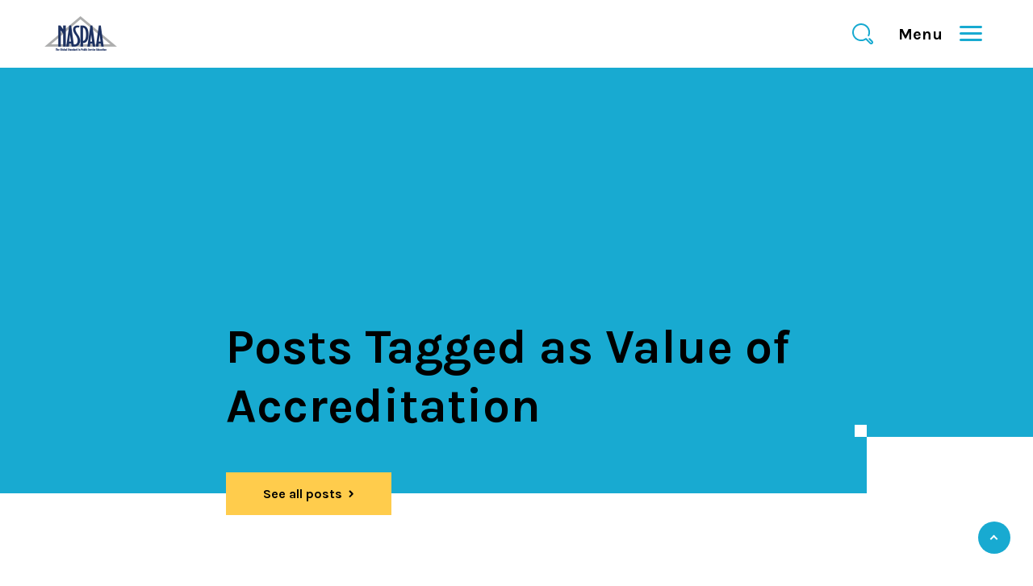

--- FILE ---
content_type: text/html; charset=UTF-8
request_url: https://www.naspaa.org/blog?tag=Value-of-Accreditation
body_size: 8470
content:
<!DOCTYPE html>
<html lang="en" dir="ltr" prefix="content: http://purl.org/rss/1.0/modules/content/  dc: http://purl.org/dc/terms/  foaf: http://xmlns.com/foaf/0.1/  og: http://ogp.me/ns#  rdfs: http://www.w3.org/2000/01/rdf-schema#  schema: http://schema.org/  sioc: http://rdfs.org/sioc/ns#  sioct: http://rdfs.org/sioc/types#  skos: http://www.w3.org/2004/02/skos/core#  xsd: http://www.w3.org/2001/XMLSchema# ">
  <head>
    <meta charset="utf-8" />
<noscript><style>form.antibot * :not(.antibot-message) { display: none !important; }</style>
</noscript><script async src="https://www.googletagmanager.com/gtag/js?id=UA-7958722-1"></script>
<script>window.dataLayer = window.dataLayer || [];function gtag(){dataLayer.push(arguments)};gtag("js", new Date());gtag("set", "developer_id.dMDhkMT", true);gtag("config", "UA-7958722-1", {"groups":"default","anonymize_ip":true,"page_placeholder":"PLACEHOLDER_page_path"});</script>
<link rel="canonical" href="https://www.naspaa.org/blog" />
<meta name="Generator" content="Drupal 9 (https://www.drupal.org)" />
<meta name="MobileOptimized" content="width" />
<meta name="HandheldFriendly" content="true" />
<meta name="viewport" content="width=device-width, initial-scale=1.0" />
<link rel="icon" href="/core/misc/favicon.ico" type="image/vnd.microsoft.icon" />

    <title>Blog | NASPAA</title>
    <link rel="apple-touch-icon" sizes="180x180" href="/themes/custom/naspaa_theme/assets/favicon/apple-touch-icon.png">
    <link rel="icon" type="image/png" sizes="32x32" href="/themes/custom/naspaa_theme/assets/favicon/favicon-32x32.png">
    <link rel="icon" type="image/png" sizes="16x16" href="/themes/custom/naspaa_theme/assets/favicon/favicon-16x16.png">
    <link rel="manifest" href="/themes/custom/naspaa_theme/assets/favicon/site.webmanifest">
    <link rel="mask-icon" href="/themes/custom/naspaa_theme/assets/favicon/safari-pinned-tab.svg" color="#5bbad5">
    <link rel="shortcut icon" href="/themes/custom/naspaa_theme/assets/favicon/favicon.ico">
    <meta name="msapplication-TileColor" content="#2b5797">
    <meta name="msapplication-config" content="/themes/custom/naspaa_theme/assets/favicon/browserconfig.xml">
    <meta name="theme-color" content="#ffffff">
    <link rel="stylesheet" media="all" href="/sites/default/files/css/css_IwKKPM9Orv1MLx8GmG-Nq9ZAcAfGgkTminXCSJcM_SA.css" />
<link rel="stylesheet" media="all" href="/sites/default/files/css/css_AbngrjNPIq1vmTrsu7l9C8jvQ1Z6PhCIMTcoQ0oGGEE.css" />
<link rel="stylesheet" media="all" href="//fonts.googleapis.com/css?family=Karla:400,400i,700,700i" />
<link rel="stylesheet" media="all" href="/sites/default/files/css/css_fHO4b_SYEVwTkkVbhWKDZL7ZzOPnF5kP3N3qs3hqyLo.css" />

    
  </head>
  <body class="node-429 path-node page-node-type-page">
        <a href="#main-content" class="visually-hidden focusable skip-link">
      Skip to main content
    </a>
    
      <div class="dialog-off-canvas-main-canvas" data-off-canvas-main-canvas>
    <div class="overlay"></div>
<div class="layout-container">

  <header role="banner">
            <div class="region region-header">
    <div class="view view-alerts view-id-alerts view-display-id-block">
  
    
      
      <div class="view-content">
          <div class="views-row">    
        
  



</div>

    </div>
  
          </div>
<div id="block-naspaa-theme-ifde-site-header" class="block block-ifde-wrapper block-ifde-header-block">
  
    
      <div  class="config-pages config-pages--type-ifde-site-wrapper config-pages--view-mode-header site-header">
            <div  class="site-header__search">
                  <div  class="site-header__search-form">
        
                  <form class="ifde-search-form" data-drupal-selector="ifde-search-form" action="/blog?tag=Value-of-Accreditation" method="post" id="ifde-search-form" accept-charset="UTF-8">
  <div class="js-form-item form-item js-form-type-textfield form-type-textfield js-form-item-keys form-item-keys form-no-label">
      <label for="edit-keys" class="visually-hidden">Search</label>
        <input placeholder="Search" class="ifde-search-form__search-box form-text" data-drupal-selector="edit-keys" type="text" id="edit-keys" name="keys" value="" size="60" maxlength="128" />

        </div>
<input autocomplete="off" data-drupal-selector="form-5xbv-9tlkt-otpm5mg5xbyou31hqw-xjeidq-2d8pb8" type="hidden" name="form_build_id" value="form-5xbv_9tLKT-oTpm5MG5XbyOU31HQw-xJeiDQ-2d8PB8" />
<input data-drupal-selector="edit-ifde-search-form" type="hidden" name="form_id" value="ifde_search_form" />
<div class="ifde-search-form__submit form-actions js-form-wrapper form-wrapper" data-drupal-selector="edit-actions" id="edit-actions"><input data-drupal-selector="edit-submit" type="submit" id="edit-submit" name="op" value="Search" class="button js-form-submit form-submit" />
</div>

</form>

      
  
    </div>


        </div>
    
    <div class="site-header__inner">
                    <a  class="site-header__logo" href="/">
                      <div  class="site-header__logo-image">
        
                      <img srcset="/sites/default/files/styles/ifde_logo__header/public/site-logo/NASPAA-Logo-Blue-01.png?h=e6065f0b&amp;itok=MxQ8nCrk 1x, /sites/default/files/styles/logo_header_2x/public/site-logo/NASPAA-Logo-Blue-01.png?h=e6065f0b&amp;itok=33YjQjV_ 2x" src="/sites/default/files/styles/ifde_logo__header/public/site-logo/NASPAA-Logo-Blue-01.png?h=e6065f0b&amp;itok=MxQ8nCrk" alt="NASPAA logo" typeof="foaf:Image" />



      
  
    </div>


            </a>
        
                    <button class="site-header__search-toggle"><span class="visually-hidden">Expand Search</span></button>
        
                    <div  class="site-header__main-nav">
                <button class="site-header__main-nav-toggle"><span class="visually-hidden">Expand</span> Menu</button>
                <div class="site-header__main-nav-menu">
                    
<div  class="site-header__col-left">
            <div  class="site-header__main-nav">
        
                  
<nav class="menu menu--main menu--main-nav ifde-main-nav">
                    <ul>
                            <li>
                    <a href="/about-naspaa" >About</a>
                                            <button class="menu__toggle" aria-expanded="false"><span class="visually-hidden">Expand</span></button>
                        <div class="menu__drop">
                            <div class="menu__drop-inner">
                                                <ul class="menu__submenu">
                            <li>
                    <a href="/about/governance" >Governance</a>
                                    </li>
                            <li>
                    <a href="/about/naspaa-deija-action-plan" >DEIJA Action Plan</a>
                                    </li>
                            <li>
                    <a href="/about/strategic-plan" >Strategic Plan</a>
                                    </li>
                            <li>
                    <a href="/about/contact-us" >Contact Us</a>
                                    </li>
                            <li>
                    <a href="/about/naspaa-privacy-policy" >NASPAA Privacy Policy</a>
                                    </li>
                            <li>
                    <a href="/about/naspaa-logo" >NASPAA Logo</a>
                                    </li>
                    </ul>
    
                            </div>
                        </div>
                                    </li>
                            <li>
                    <a href="/prospective-members" >Membership</a>
                                            <button class="menu__toggle" aria-expanded="false"><span class="visually-hidden">Expand</span></button>
                        <div class="menu__drop">
                            <div class="menu__drop-inner">
                                                <ul class="menu__submenu">
                            <li>
                    <a href="/membership/join-naspaa" >Join NASPAA</a>
                                    </li>
                            <li>
                    <a href="/membership/value-membership" >Value of Membership</a>
                                    </li>
                            <li>
                    <a href="/membership/list-naspaa-members" >List of NASPAA Members</a>
                                    </li>
                            <li>
                    <a href="/membership/engage-naspaa" >Engage with NASPAA</a>
                                    </li>
                            <li>
                    <a href="https://pialphaalpha.org/" >Pi Alpha Alpha Honor Society</a>
                                    </li>
                            <li>
                    <a href="/membership/naspaa-awards" >NASPAA Awards</a>
                                    </li>
                    </ul>
    
                            </div>
                        </div>
                                    </li>
                            <li>
                    <a href="/naspaa-data-center" >Data Center</a>
                                            <button class="menu__toggle" aria-expanded="false"><span class="visually-hidden">Expand</span></button>
                        <div class="menu__drop">
                            <div class="menu__drop-inner">
                                                <ul class="menu__submenu">
                            <li>
                    <a href="/schools-search" >Find an MPA/MPP Program!</a>
                                    </li>
                            <li>
                    <a href="/data-center/annual-data-report" >Providing NASPAA Data</a>
                                    </li>
                            <li>
                    <a href="/data-center/download-naspaa-data" >Download NASPAA Data!</a>
                                    </li>
                            <li>
                    <a href="/data-center/naspaa-data-policy" >NASPAA Data Policy</a>
                                    </li>
                    </ul>
    
                            </div>
                        </div>
                                    </li>
                            <li>
                    <a href="/accreditation" >Accreditation</a>
                                            <button class="menu__toggle" aria-expanded="false"><span class="visually-hidden">Expand</span></button>
                        <div class="menu__drop">
                            <div class="menu__drop-inner">
                                                <ul class="menu__submenu">
                            <li>
                    <a href="/accreditation/roster-accredited-programs" >Roster of Accredited Programs</a>
                                    </li>
                            <li>
                    <a href="/accreditation/why-seek-accreditation" >Why Seek Accreditation?</a>
                                    </li>
                            <li>
                    <a href="/accreditation/data-accredited-programs" >Data on Accredited Programs</a>
                                    </li>
                            <li>
                    <a href="/accreditation/accreditation-step-step" >Accreditation: Step-by-Step</a>
                                    </li>
                            <li>
                    <a href="/accreditation/standards-and-guidance" >Standards and Guidance</a>
                                    </li>
                            <li>
                    <a href="/accreditation/education-and-training" >Education and Training</a>
                                    </li>
                            <li>
                    <a href="/accreditation/site-visitors" >Site Visitors</a>
                                    </li>
                    </ul>
    
                            </div>
                        </div>
                                    </li>
                            <li>
                    <a href="/innovative-teaching" >Innovative Teaching</a>
                                            <button class="menu__toggle" aria-expanded="false"><span class="visually-hidden">Expand</span></button>
                        <div class="menu__drop">
                            <div class="menu__drop-inner">
                                                <ul class="menu__submenu">
                            <li>
                    <a href="/innovative-teaching/case-studies-and-simulations" >Case Studies and Simulations</a>
                                    </li>
                            <li>
                    <a href="/innovative-teaching/student-simulation-competition" >Student Simulation Competition</a>
                                    </li>
                    </ul>
    
                            </div>
                        </div>
                                    </li>
                            <li>
                    <a href="/resources" >Resources</a>
                                            <button class="menu__toggle" aria-expanded="false"><span class="visually-hidden">Expand</span></button>
                        <div class="menu__drop">
                            <div class="menu__drop-inner">
                                                <ul class="menu__submenu">
                            <li>
                    <a href="/resources/why-public-service-degree" >Why a Public Service Degree?</a>
                                    </li>
                            <li>
                    <a href="/resources/resources-programs" >Resources for Programs</a>
                                    </li>
                            <li>
                    <a href="/resources/initiatives" >Initiatives</a>
                                    </li>
                            <li>
                    <a href="/resources/advocacy-policy-center" >Advocacy / Policy Center</a>
                                    </li>
                            <li>
                    <a href="/resources/jpae" >JPAE</a>
                                    </li>
                            <li>
                    <a href="/resources/career-resources" >Career Resources</a>
                                    </li>
                    </ul>
    
                            </div>
                        </div>
                                    </li>
                            <li>
                    <a href="/events" >Events</a>
                                            <button class="menu__toggle" aria-expanded="false"><span class="visually-hidden">Expand</span></button>
                        <div class="menu__drop">
                            <div class="menu__drop-inner">
                                                <ul class="menu__submenu">
                            <li>
                    <a href="/events/2026-naspaa-global-conference-0" >2026 NASPAA Global Conference</a>
                                    </li>
                            <li>
                    <a href="/events/2026-naspaa-regional-conference" >2026 NASPAA Regional Conference, Santiago Chile</a>
                                    </li>
                            <li>
                    <a href="/events/annual-meetings-and-events" >Annual Meetings and Events</a>
                                    </li>
                            <li>
                    <a href="/events/partner-conferences" >Partner Conferences</a>
                                    </li>
                    </ul>
    
                            </div>
                        </div>
                                    </li>
                    </ul>
    
</nav>



      
  
    </div>


  </div>

<div  class="site-header__col-right">
      
<div  class="site-header__utility-links">
      
<div class="site-header__utility-links-title">
      Resources For <button class="menu__toggle" aria-expanded="false"><span class="visually-hidden">Expand</span></button>
  </div>
<div  class="site-header__utility-links-dropdown">
          
            <ul  class="site-header__utility-group">
                                <li  class="site-header__utility-link" >
      <a href="/students">Students</a></li>
                        <li  class="site-header__utility-link" >
      <a href="/member-resources">Members</a></li>
                        <li  class="site-header__utility-link" >
      <a href="/membership/join-naspaa">Prospective Members</a></li>
                        <li  class="site-header__utility-link" >
      <a href="/employers">Employers</a></li>
                        <li  class="site-header__utility-link" >
      <a href="/media">Media</a></li>
      
      </ul>
  

    
            <ul  class="site-header__utility-group">
                                <li  class="site-header__utility-link" >
      <a href="/news">News</a></li>
      
      </ul>
  


  </div>

  </div>
      <div  class="site-header__social-links">
        
                  
    
                  <a target="_blank" rel="noopener" class="social-icon social-icon--facebook" href="https://www.facebook.com/naspaaglobal">
    <span class="visually-hidden">    
                  Facebook
      
  

</span>
</a>
      
  




                
    
                  <a target="_blank" rel="noopener" class="social-icon social-icon--instagram" href="https://www.instagram.com/naspaaglobal/">
    <span class="visually-hidden">    
                  Instagram
      
  

</span>
</a>
      
  




                
    
                  <a target="_blank" rel="noopener" class="social-icon social-icon--twitter" href="https://twitter.com/naspaa">
    <span class="visually-hidden">    
                  Twitter
      
  

</span>
</a>
      
  




                
    
                  <a target="_blank" rel="noopener" class="social-icon social-icon--youtube" href="https://www.youtube.com/channel/UCxZkIrbLpBTRF6AKxFz575Q">
    <span class="visually-hidden">    
                  YouTube
      
  

</span>
</a>
      
  




                
    
                  <a target="_blank" rel="noopener" class="social-icon social-icon--linkedin" href="https://www.linkedin.com/company/national-association-of-schools-of-public-affairs-and-administration?trk=biz-companies-cym">
    <span class="visually-hidden">    
                  LinkedIn
      
  

</span>
</a>
      
  




      
  
    </div>


  </div>

                </div>
            </div>
            </div>
</div>

  </div>

  </div>

      </header>

    <div class="region region-help">
    <div data-drupal-messages-fallback class="hidden"></div>

  </div>


  <main role="main">
    <a id="main-content" tabindex="-1"></a>
    <div class="layout-content">
        <div class="region region-content">
    <div id="block-naspaa-theme-content" class="block block-system block-system-main-block">
  
    
      <div class="ifde-page clearfix">
    

    <div class="ifde-page__inner">

                <div class="ifde-page__header">
            
<div  class="ifde-page__title-wrapper page__title-wrapper">
            <h1  class="ifde-page__title page__title">
        
                  Posts Tagged as Value of Accreditation
      
  
    </h1>

      <div  class="ifde-page__title-cta page__title-cta">
        
                  <div class="cta--button cta--blog-see-all"><a href="/blog">See all posts</a></div>

      
  
    </div>


  </div>

        </div>
        
        
                <div class="ifde-page__content">
                  <div  class="ifde-page__page-embed">
        
                  
      <div  class="view-embed">
        
                  <div class="views-element-container"><div class="view view-ifde-blog view-id-ifde_blog view-display-id-listing__main js-view-dom-id-37856c3a2b4c38e74b2d50a505967dd16d0da9b8f5505615913d19d729627c86">
  
    
      
      <div class="view-content">
      <div class="item-list">
  
  <ol>

          <li><div class="blog blog--teaser node node--type-blog node--view-mode-teaser">
    

        <div class="blog__media media">
            
                  <div class="image media media--type-image media--view-mode-blog__teaser">
  
      
                    <a href="https://www.naspaa.org/2025-2026-roster-accredited-programs-released"><img loading="lazy" src="/sites/default/files/styles/blog__teaser/public/images/2025-09/2025-2026%20Roster%20of%20Accredited%20Programs.png?h=eb901320&amp;itok=rhCA7mfN" width="320" height="240" alt="2025-2026 Roster of Accredited Programs" typeof="Image" class="image-style-blog__teaser" /></a></div>


      
  


    </div>
    
    <div class="blog__caption caption">
              <div  class="blog__title cta--last">
        
                    <a href="/2025-2026-roster-accredited-programs-released" hreflang="en">2025-2026 Roster of Accredited Programs Released</a>

      
  
    </div>


<div  class="blog__pub-info">
            <div  class="blog__pub-date">
        
                  Sep 02
      
  
    </div>

      <div  class="blog__author">
        
                  Accreditation Team
      
  
    </div>


  </div>
      <div  class="blog__summary">
        
                          <p  >
        NASPAA is pleased to release the 2025-2026 Roster of Accredited Programs, the complete list of master's degree programs accredited by the Commission on Peer Review and Accreditation (COPRA). The 2025

</p>
      
  
    </div>


    </div>

</div>
</li>
          <li><div class="blog blog--teaser node node--type-blog node--view-mode-teaser">
    

        <div class="blog__media media">
            
                  <div class="image media media--type-image media--view-mode-blog__teaser">
  
      
                    <a href="https://www.naspaa.org/naspaa-accredits-five-new-programs-0"><img loading="lazy" src="/sites/default/files/styles/blog__teaser/public/images/2025-07/Congratulations%20to.png?h=2a479378&amp;itok=zCwWkLAD" width="320" height="240" alt="NASPAA Accredits Five New Programs 2025" typeof="Image" class="image-style-blog__teaser" /></a></div>


      
  


    </div>
    
    <div class="blog__caption caption">
              <div  class="blog__title cta--last">
        
                    <a href="/naspaa-accredits-five-new-programs-0" hreflang="en">NASPAA Accredits Five New Programs</a>

      
  
    </div>


<div  class="blog__pub-info">
            <div  class="blog__pub-date">
        
                  Jul 16
      
  
    </div>

      <div  class="blog__author">
        
                  Accreditation Team
      
  
    </div>


  </div>
      <div  class="blog__summary">
        
                          <p  >
        The Network of Schools of Public Policy, Affairs, and Administration ( NASPAA ) announced today that its Commission on Peer Review and Accreditation ( COPRA ) has accredited five new programs from

</p>
      
  
    </div>


    </div>

</div>
</li>
          <li><div class="blog blog--teaser node node--type-blog node--view-mode-teaser">
    

        <div class="blog__media media">
            
                  <div class="image media media--type-image media--view-mode-blog__teaser">
  
      
                    <a href="https://www.naspaa.org/how-accreditation-drives-excellence-public-service-education"><img loading="lazy" src="/sites/default/files/styles/blog__teaser/public/images/2025-05/Public%20Service%20Education.PNG?h=f104f16f&amp;itok=eJS3ubzL" width="320" height="240" alt="How Accreditation Drives Excellence in Public Service Education" typeof="Image" class="image-style-blog__teaser" /></a></div>


      
  


    </div>
    
    <div class="blog__caption caption">
              <div  class="blog__title cta--last">
        
                    <a href="/how-accreditation-drives-excellence-public-service-education" hreflang="en">How Accreditation Drives Excellence in Public Service Education</a>

      
  
    </div>


<div  class="blog__pub-info">
            <div  class="blog__pub-date">
        
                  May 23
      
  
    </div>

      <div  class="blog__author">
        
                  Accreditation Team
      
  
    </div>


  </div>
      <div  class="blog__summary">
        
                          <p  >
        We’re excited to share a recent publication from NASPAA - “ Accreditation That Works: NASPAA’s Approach to Strengthening Public Service Education” - that offers insight into how accreditation can be a

</p>
      
  
    </div>


    </div>

</div>
</li>
          <li><div class="blog blog--teaser node node--type-blog node--view-mode-teaser">
    

        <div class="blog__media media">
            
                  <div class="image media media--type-image media--view-mode-blog__teaser">
  
      
                    <a href="https://www.naspaa.org/naspaa-2025-chea-annual-conference"><img loading="lazy" src="/sites/default/files/styles/blog__teaser/public/images/2025-02/Blog1.PNG?h=719e2325&amp;itok=et7dPwlj" width="320" height="240" alt="NASPAA at the CHEA Annual Conference" typeof="Image" class="image-style-blog__teaser" /></a></div>


      
  


    </div>
    
    <div class="blog__caption caption">
              <div  class="blog__title cta--last">
        
                    <a href="/naspaa-2025-chea-annual-conference" hreflang="en">NASPAA at the 2025 CHEA Annual Conference</a>

      
  
    </div>


<div  class="blog__pub-info">
            <div  class="blog__pub-date">
        
                  Feb 05
      
  
    </div>

      <div  class="blog__author">
        
                  Accreditation Team
      
  
    </div>


  </div>
      <div  class="blog__summary">
        
                          <p  >
        The annual Council for Higher Education Accreditation (CHEA) Conference is always a valuable opportunity for higher education leaders to come together and discuss best practices. This year’s theme

</p>
      
  
    </div>


    </div>

</div>
</li>
          <li><div class="blog blog--teaser node node--type-blog node--view-mode-teaser">
    

        <div class="blog__media media">
            
                  <div class="image media media--type-image media--view-mode-blog__teaser">
  
      
                    <a href="https://www.naspaa.org/2024-new-commissioners-welcomed"><img loading="lazy" src="/sites/default/files/styles/blog__teaser/public/images/2024-10/Welcome%20%281%29.png?h=a098afce&amp;itok=6fYZnH20" width="320" height="240" alt="Welcome New Commissioners_2024" typeof="Image" class="image-style-blog__teaser" /></a></div>


      
  


    </div>
    
    <div class="blog__caption caption">
              <div  class="blog__title cta--last">
        
                    <a href="/2024-new-commissioners-welcomed" hreflang="en">2024 New Commissioners Welcomed!</a>

      
  
    </div>


<div  class="blog__pub-info">
            <div  class="blog__pub-date">
        
                  Oct 08
      
  
    </div>

      <div  class="blog__author">
        
                  Accreditation Team
      
  
    </div>


  </div>
      <div  class="blog__summary">
        
                          <p  >
        The Commission on Peer Review and Accreditation (COPRA), under the leadership of the 2024-2025 Chair, Dr. Angela Eikenberry, is honored to welcome four new Commissioners serving terms from 2024-2027

</p>
      
  
    </div>


    </div>

</div>
</li>
          <li><div class="blog blog--teaser node node--type-blog node--view-mode-teaser">
    

        <div class="blog__media media">
            
                  <div class="image media media--type-image media--view-mode-blog__teaser">
  
      
                    <a href="https://www.naspaa.org/2024-2025-roster-accredited-programs-released"><img loading="lazy" src="/sites/default/files/styles/blog__teaser/public/images/2024-09/2024-25%20Roster.PNG?h=ab35b671&amp;itok=mVR2sikf" width="320" height="240" alt="2024-25 Roster" typeof="Image" class="image-style-blog__teaser" /></a></div>


      
  


    </div>
    
    <div class="blog__caption caption">
              <div  class="blog__title cta--last">
        
                    <a href="/2024-2025-roster-accredited-programs-released" hreflang="en">2024-2025 Roster of Accredited Programs Released</a>

      
  
    </div>


<div  class="blog__pub-info">
            <div  class="blog__pub-date">
        
                  Sep 01
      
  
    </div>

      <div  class="blog__author">
        
                  Accreditation Team
      
  
    </div>


  </div>
      <div  class="blog__summary">
        
                          <p  >
        NASPAA is pleased to release the 2024-2025 Roster of Accredited Programs, the complete list of master's degree programs accredited by the Commission on Peer Review and Accreditation (COPRA). The 2024

</p>
      
  
    </div>


    </div>

</div>
</li>
          <li><div class="blog blog--teaser node node--type-blog node--view-mode-teaser">
    

        <div class="blog__media media">
            
                  <div class="image media media--type-image media--view-mode-blog__teaser">
  
      
                    <a href="https://www.naspaa.org/2024-accreditation-institute-rfp"><img loading="lazy" src="/sites/default/files/styles/blog__teaser/public/images/2024-04/Copy%20of%20Accr.%20Blog%20Thumbnail_1.PNG?h=24d36bc2&amp;itok=NyNCxRT3" width="320" height="240" alt="2024_AI_RFP" typeof="Image" class="image-style-blog__teaser" /></a></div>


      
  


    </div>
    
    <div class="blog__caption caption">
              <div  class="blog__title cta--last">
        
                    <a href="/2024-accreditation-institute-rfp" hreflang="en">2024 Accreditation Institute RFP</a>

      
  
    </div>


<div  class="blog__pub-info">
            <div  class="blog__pub-date">
        
                  Apr 15
      
  
    </div>

      <div  class="blog__author">
        
                  Accreditation Team
      
  
    </div>


  </div>
      <div  class="blog__summary">
        
                          <p  >
        The Commission on Peer Review and Accreditation (COPRA) of the Network of Schools of Public Policy, Affairs, and Administration (NASPAA) is issuing an RFP seeking consultant(s) to present in-person

</p>
      
  
    </div>


    </div>

</div>
</li>
          <li><div class="blog blog--teaser node node--type-blog node--view-mode-teaser">
    

        <div class="blog__media media">
            
                  <div class="image media media--type-image media--view-mode-blog__teaser">
  
      
                    <a href="https://www.naspaa.org/naspaa-accredited-programs-hbcus"><img loading="lazy" src="/sites/default/files/styles/blog__teaser/public/images/2024-02/Copy%20of%20Accr.%20Blog%20Thumbnail%20%2822%29.png?h=891f1cd2&amp;itok=O6UcOtJu" width="320" height="240" alt="NASPAA Accredited: Programs at HBCUs" typeof="Image" class="image-style-blog__teaser" /></a></div>


      
  


    </div>
    
    <div class="blog__caption caption">
              <div  class="blog__title cta--last">
        
                    <a href="/naspaa-accredited-programs-hbcus" hreflang="en">NASPAA Accredited: Programs at HBCUs</a>

      
  
    </div>


<div  class="blog__pub-info">
            <div  class="blog__pub-date">
        
                  Feb 07
      
  
    </div>

      <div  class="blog__author">
        
                  Accreditation Team
      
  
    </div>


  </div>
      <div  class="blog__summary">
        
                          <p  >
        Today, we proudly shine a spotlight on the NASPAA-accredited programs offered by Historically Black Colleges and Universities (HBCUs). These esteemed institutions have long been pillars of academic

</p>
      
  
    </div>


    </div>

</div>
</li>
          <li><div class="blog blog--teaser node node--type-blog node--view-mode-teaser">
    

        <div class="blog__media media">
            
                  <div class="image media media--type-image media--view-mode-blog__teaser">
  
      
                    <a href="https://www.naspaa.org/2023-new-commissioners-welcomed"><img loading="lazy" src="/sites/default/files/styles/blog__teaser/public/images/2023-09/Welcome.png?h=a098afce&amp;itok=jJU0xiZJ" width="320" height="240" alt="Welcome New Commissioners" typeof="Image" class="image-style-blog__teaser" /></a></div>


      
  


    </div>
    
    <div class="blog__caption caption">
              <div  class="blog__title cta--last">
        
                    <a href="/2023-new-commissioners-welcomed" hreflang="en">2023 New Commissioners Welcomed!</a>

      
  
    </div>


<div  class="blog__pub-info">
            <div  class="blog__pub-date">
        
                  Sep 29
      
  
    </div>

      <div  class="blog__author">
        
                  Accreditation Team
      
  
    </div>


  </div>
      <div  class="blog__summary">
        
                          <p  >
        The Commission on Peer Review and Accreditation (COPRA), under the leadership of the 2023-2024 Chair, Dr. Gloria Billingsley, is honored to welcome six new Commissioners serving terms from 2023-2026

</p>
      
  
    </div>


    </div>

</div>
</li>
          <li><div class="blog blog--teaser node node--type-blog node--view-mode-teaser">
    

        <div class="blog__media media">
            
                  <div class="image media media--type-image media--view-mode-blog__teaser">
  
      
                    <a href="https://www.naspaa.org/2023-2024-roster-accredited-programs-released"><img loading="lazy" src="/sites/default/files/styles/blog__teaser/public/images/2023-09/Copy%20of%20Accr.%20Blog%20Thumbnail%20%2810%29.png?h=f5fe22af&amp;itok=0B8zVhnq" width="320" height="240" alt="2023-2024 Roster of NASPAA-Accredited Programs" typeof="Image" class="image-style-blog__teaser" /></a></div>


      
  


    </div>
    
    <div class="blog__caption caption">
              <div  class="blog__title cta--last">
        
                    <a href="/2023-2024-roster-accredited-programs-released" hreflang="en">2023-2024 Roster of Accredited Programs Released</a>

      
  
    </div>


<div  class="blog__pub-info">
            <div  class="blog__pub-date">
        
                  Sep 05
      
  
    </div>

      <div  class="blog__author">
        
                  Accreditation Team
      
  
    </div>


  </div>
      <div  class="blog__summary">
        
                          <p  >
        NASPAA is pleased to release the 2023-2024 Roster of Accredited Programs, the complete list of master's degree programs accredited by the Commission on Peer Review and Accreditation (COPRA). The 2023

</p>
      
  
    </div>


    </div>

</div>
</li>
    
  </ol>

</div>

    </div>
  
        
  <div class="pagerer-container">
    <div class="pagerer-panes">
      <div class="pagerer-left-pane"></div>
      <div class="pagerer-center-pane">
    <nav  class="pager pagerer-pager-standard" role="navigation" aria-labelledby="pagination-heading">
      <h4 id="pagination-heading" class="visually-hidden">Pagination</h4>
                <ul class="pager__items js-pager__items">
                                                                                                                              <li class="pager__item is-active">
                  <a href="?tag=Value-of-Accreditation&amp;page=0" title="Current page">
                    <span class="visually-hidden">Current page</span>1</a>
                </li>
                                                        <li class="pager__item">
                  <a href="?tag=Value-of-Accreditation&amp;page=1" title="Go to page 2">
                    <span class="visually-hidden">Page</span>2</a>
                </li>
                                                        <li class="pager__item">
                  <a href="?tag=Value-of-Accreditation&amp;page=2" title="Go to page 3">
                    <span class="visually-hidden">Page</span>3</a>
                </li>
                                                                                                        <li class="pager__item pager__item--next">
                  <a href="?tag=Value-of-Accreditation&amp;page=1" title="Go to next page" rel="next">
                    <span class="visually-hidden">Next page</span>
                    <span aria-hidden="true">›</span>
                  </a>
                </li>
                                                            </ul>
        </nav>
</div>
      <div class="pagerer-right-pane"></div>
    </div>
</div>

          </div>
</div>

      
  
    </div>




      
  
    </div>


        </div>
        
        
    </div>

</div>

  </div>

  </div>

    </div>

  </main>

      <footer role="contentinfo">
        <div class="region region-footer">
    <div id="block-naspaa-theme-ifde-site-footer" class="block block-ifde-wrapper block-ifde-footer-block">
  
    
      <div  class="config-pages config-pages--type-ifde-site-wrapper config-pages--view-mode-footer site-footer">
    <div class="site-footer__inner">
                    <a  class="site-footer__logo" href="/">
                      <div  class="site-footer__logo-image">
        
                      <img srcset="/sites/default/files/styles/ifde_logo__footer/public/site-logo/logo--footer.png?h=343fe9c9&amp;itok=LDgdYJko 1x, /sites/default/files/styles/logo_footer_2x/public/site-logo/logo--footer.png?h=343fe9c9&amp;itok=Zp-V-6sG 2x" src="/sites/default/files/styles/ifde_logo__footer/public/site-logo/logo--footer.png?h=343fe9c9&amp;itok=LDgdYJko" alt="NASPAA - The Global Standard in Public Service Education" typeof="foaf:Image" />



      
  
    </div>


            </a>
        
                    <div  class="site-footer__contact-info">
                
<div  class="site-footer__address">
            <div  class="site-footer__address-line site-footer__address-line--first">
        
                  1029 Vermont Avenue, NW, Suite 1100
      
  
    </div>

      <div  class="site-footer__address-line site-footer__address-line--second">
        
                  Washington, DC 20005
      
  
    </div>


  </div>

<div  class="site-footer__contact-wrap">
            <div  class="site-footer__email">
        
                  <a href="mailto:naspaa@naspaa.org">naspaa@naspaa.org</a>
      
  
    </div>


  </div>

            </div>
        
                    <div  class="site-footer__social">
                      <div  class="site-footer__social-links">
        
                  
    
                  <a target="_blank" rel="noopener" class="social-icon social-icon--facebook" href="https://www.facebook.com/naspaaglobal">
    <span class="visually-hidden">    
                  Facebook
      
  

</span>
</a>
      
  




                
    
                  <a target="_blank" rel="noopener" class="social-icon social-icon--instagram" href="https://www.instagram.com/naspaaglobal/">
    <span class="visually-hidden">    
                  Instagram
      
  

</span>
</a>
      
  




                
    
                  <a target="_blank" rel="noopener" class="social-icon social-icon--twitter" href="https://twitter.com/naspaa">
    <span class="visually-hidden">    
                  Twitter
      
  

</span>
</a>
      
  




                
    
                  <a target="_blank" rel="noopener" class="social-icon social-icon--youtube" href="https://www.youtube.com/channel/UCxZkIrbLpBTRF6AKxFz575Q">
    <span class="visually-hidden">    
                  YouTube
      
  

</span>
</a>
      
  




                
    
                  <a target="_blank" rel="noopener" class="social-icon social-icon--linkedin" href="https://www.linkedin.com/company/national-association-of-schools-of-public-affairs-and-administration?trk=biz-companies-cym">
    <span class="visually-hidden">    
                  LinkedIn
      
  

</span>
</a>
      
  




      
  
    </div>


            </div>
                
                    <div  class="site-footer__utilities">
                      <span  class="site-footer__logo-org-name">
        
                    <p>© NASPAA - The Global Standard in Public Service Education Network of Schools of Public Policy, Affairs, and Administration</p>



      
  
    </span>

      <div  class="site-footer__copyright-site-design">
        
                  <div class="site-design">
    <span class="site-design__byline">Site Designed by <a target="_blank" rel="noopener" href="http://ifactory.com">iFactory</a></span>
</div>
      
  
    </div>


            </div>
            </div>
</div>

  </div>

  </div>

      <button class="site-footer__btt">Back to Top</button>
    </footer>
  
</div>

  </div>

    
    <script type="application/json" data-drupal-selector="drupal-settings-json">{"path":{"baseUrl":"\/","scriptPath":null,"pathPrefix":"","currentPath":"node\/429","currentPathIsAdmin":false,"isFront":false,"currentLanguage":"en","currentQuery":{"tag":"Value-of-Accreditation"}},"pluralDelimiter":"\u0003","suppressDeprecationErrors":true,"google_analytics":{"account":"UA-7958722-1","trackOutbound":true,"trackMailto":true,"trackTel":true,"trackDownload":true,"trackDownloadExtensions":"7z|aac|arc|arj|asf|asx|avi|bin|csv|doc(x|m)?|dot(x|m)?|exe|flv|gif|gz|gzip|hqx|jar|jpe?g|js|mp(2|3|4|e?g)|mov(ie)?|msi|msp|pdf|phps|png|ppt(x|m)?|pot(x|m)?|pps(x|m)?|ppam|sld(x|m)?|thmx|qtm?|ra(m|r)?|sea|sit|tar|tgz|torrent|txt|wav|wma|wmv|wpd|xls(x|m|b)?|xlt(x|m)|xlam|xml|z|zip"},"field_group":{"html_element":{"mode":"header","context":"view","settings":{"classes":"site-header__col-left","id":"","element":"div","show_label":false,"label_element":"h3","attributes":"","effect":"none","speed":"fast"}}},"ajaxTrustedUrl":{"form_action_p_pvdeGsVG5zNF_XLGPTvYSKCf43t8qZYSwcfZl2uzM":true},"user":{"uid":0,"permissionsHash":"888217a6ea4db20404ff1d450730f660726b94897f6831d2a49e5772b570c337"}}</script>
<script src="/sites/default/files/js/js_QTVT4-DbE_88sqwgYO1mx6NX63sIGEU_2m486wNNRj4.js"></script>
<script src="//cdnjs.cloudflare.com/ajax/libs/slick-carousel/1.8.0/slick.min.js"></script>
<script src="/sites/default/files/js/js_rIzlDRdYTlNmM3LWOWN3Mr3sDMZQYGpF5KrNP4iJ4TA.js"></script>

  </body>
</html>


--- FILE ---
content_type: text/css
request_url: https://www.naspaa.org/sites/default/files/css/css_fHO4b_SYEVwTkkVbhWKDZL7ZzOPnF5kP3N3qs3hqyLo.css
body_size: 33006
content:
#edit-reset,.view-ifde-publications .view-filters details summary,.view-ifde-search .form--inline .form-submit,.schools-list__see-results button,.landing-page__hero-cta a,.ifde-page__title-cta a,.ifde-page__content .bg-feature__cta a,.ifde-page__intro a.cta--button,.ifde-page__content a.cta--button,.ifde-threecol__footer a,.schools-list__clear button,.alert__cta a,.webform-button--submit{display:inline-block;margin:20px 10px 20px 0;padding:10px 40px;color:#000000;background:#FFCC4C;-webkit-box-shadow:none;box-shadow:none;font-size:14px;line-height:1.2;text-align:center;text-shadow:none;}@media (min-width:1025px){#edit-reset,.view-ifde-publications .view-filters details summary,.view-ifde-search .form--inline .form-submit,.schools-list__see-results button,.landing-page__hero-cta a,.ifde-page__title-cta a,.ifde-page__content .bg-feature__cta a,.ifde-page__intro a.cta--button,.ifde-page__content a.cta--button,.ifde-threecol__footer a,.schools-list__clear button,.alert__cta a,.webform-button--submit{margin:40px 20px 40px 0;padding:19px 70px;font-size:16px;}}#edit-reset:after,.view-ifde-publications .view-filters details summary:after,.view-ifde-search .form--inline .form-submit:after,.schools-list__see-results button:after,.landing-page__hero-cta a:after,.ifde-page__title-cta a:after,.ifde-page__content .bg-feature__cta a:after,.ifde-page__intro a.cta--button:after,.ifde-page__content a.cta--button:after,.ifde-threecol__footer a:after,.schools-list__clear button:after,.alert__cta a:after,.webform-button--submit:after{display:inline-block;height:8px;width:5px;margin:0 0 1px 5px;content:"";background:transparent url(/themes/custom/naspaa_theme/assets/icons/arrow-black.svg) no-repeat center center;background-size:contain;}@media (min-width:1025px){#edit-reset:after,.view-ifde-publications .view-filters details summary:after,.view-ifde-search .form--inline .form-submit:after,.schools-list__see-results button:after,.landing-page__hero-cta a:after,.ifde-page__title-cta a:after,.ifde-page__content .bg-feature__cta a:after,.ifde-page__intro a.cta--button:after,.ifde-page__content a.cta--button:after,.ifde-threecol__footer a:after,.schools-list__clear button:after,.alert__cta a:after,.webform-button--submit:after{height:10px;width:7px;margin:0 0 0 8px;}}#edit-reset:hover,.view-ifde-publications .view-filters details summary:hover,.view-ifde-search .form--inline .form-submit:hover,.schools-list__see-results button:hover,.landing-page__hero-cta a:hover,.ifde-page__title-cta a:hover,.ifde-page__content .bg-feature__cta a:hover,.ifde-page__intro a.cta--button:hover,.ifde-page__content a.cta--button:hover,.ifde-threecol__footer a:hover,.schools-list__clear button:hover,.alert__cta a:hover,.webform-button--submit:hover{background-color:#18AAD1;-webkit-box-shadow:none;box-shadow:none;text-decoration:none;}*{-webkit-box-sizing:border-box;-moz-box-sizing:border-box;box-sizing:border-box;}html{line-height:1.15;-ms-text-size-adjust:100%;-webkit-text-size-adjust:100%;}body{margin:0;}article,aside,footer,header,nav,section{display:block;}h1{font-size:2em;margin:0.67em 0;}figcaption,figure,main{display:block;}figure{margin:0;}hr{-webkit-box-sizing:content-box;-moz-box-sizing:content-box;box-sizing:content-box;height:0;overflow:visible;}pre{font-family:monospace,monospace;font-size:1em;}a{background-color:transparent;-webkit-text-decoration-skip:objects;}abbr[title]{border-bottom:none;text-decoration:underline;-webkit-text-decoration:underline dotted;-moz-text-decoration:underline dotted;text-decoration:underline dotted;}b,strong{font-weight:inherit;}b,strong{font-weight:bolder;}code,kbd,samp{font-family:monospace,monospace;font-size:1em;}dfn{font-style:italic;}mark{background-color:#FFFF00;color:#000000;}small{font-size:80%;}sub,sup{font-size:75%;line-height:0;position:relative;vertical-align:baseline;}sub{bottom:-0.25em;}sup{top:-0.5em;}audio,video{display:inline-block;}audio:not([controls]){display:none;height:0;}img{border-style:none;}svg:not(:root){overflow:hidden;}button,input,optgroup,select,textarea{font-family:sans-serif;font-size:100%;line-height:1.15;margin:0;appearance:none;-moz-appearance:none;-webkit-appearance:none;border-radius:0;}select::-ms-expand{display:none;}button,input{overflow:visible;border-radius:0;}button,select{text-transform:none;}button,html [type=button],[type=reset],[type=submit]{-webkit-appearance:none;}button::-moz-focus-inner,[type=button]::-moz-focus-inner,[type=reset]::-moz-focus-inner,[type=submit]::-moz-focus-inner{border-style:none;padding:0;}button:-moz-focusring,[type=button]:-moz-focusring,[type=reset]:-moz-focusring,[type=submit]:-moz-focusring{outline:1px dotted ButtonText;}fieldset{padding:0.35em 0.75em 0.625em;}legend{-webkit-box-sizing:border-box;-moz-box-sizing:border-box;box-sizing:border-box;color:inherit;display:table;max-width:100%;padding:0;white-space:normal;}progress{display:inline-block;vertical-align:baseline;}textarea{overflow:auto;}[type=checkbox],[type=radio]{-webkit-box-sizing:border-box;-moz-box-sizing:border-box;box-sizing:border-box;padding:0;}[type=number]::-webkit-inner-spin-button,[type=number]::-webkit-outer-spin-button{height:auto;}[type=search]{-webkit-appearance:textfield;outline-offset:-2px;}[type=search]::-webkit-search-cancel-button,[type=search]::-webkit-search-decoration{-webkit-appearance:none;}::-webkit-file-upload-button{-webkit-appearance:button;font:inherit;}details,menu{display:block;}summary{display:list-item;}canvas{display:inline-block;}template{display:none;}[hidden]{display:none;}h1{font-size:30px;font-weight:700;line-height:1.23;}@media screen and (min-width:700px){h1{font-size:40px;}}@media screen and (min-width:1025px){h1{font-size:60px;}}h2{margin:1.2em 0 5px;color:#122278;font-size:25px;font-weight:700;line-height:1.21;}@media screen and (min-width:700px){h2{font-size:33px;}}@media screen and (min-width:1025px){h2{font-size:50px;}}h3{margin:1.2em 0 5px;color:#122278;font-size:20px;font-weight:700;line-height:1.3;}@media screen and (min-width:1025px){h3{font-size:30px;}}h4{margin:1.2em 0 5px;color:#122278;font-size:18px;font-weight:700;line-height:1.39;}@media screen and (min-width:1025px){h4{font-size:25px;}}h5{margin:1.2em 0 5px;color:#122278;font-size:15px;font-weight:700;line-height:1.93;}@media screen and (min-width:1025px){h5{font-size:20px;}}h6{margin:1.2em 0 5px;color:#122278;font-size:12px;font-weight:700;line-height:1.67;text-transform:uppercase;}@media screen and (min-width:1025px){h6{font-size:14px;}}p{margin:0 0 1em;}p:empty{display:none;}span.blue{color:#000000;font-weight:400;}strong{font-weight:700;}.ifde-page__content a{-webkit-box-shadow:inset 0 0 #FFFFFF,inset 0 -2px #18AAD1;box-shadow:inset 0 0 #FFFFFF,inset 0 -2px #18AAD1;text-shadow:-1px -1px #FFFFFF,-1px 1px #FFFFFF,1px -1px #FFFFFF,1px 1px #FFFFFF;-webkit-transition:0.2s ease;transition:0.2s ease;text-decoration:none;color:#000000;cursor:pointer;font-weight:700;}.ifde-page__content a:hover{-webkit-box-shadow:inset 0 0 #FFFFFF,inset 0 -2px #000000;box-shadow:inset 0 0 #FFFFFF,inset 0 -2px #000000;}.ifde-page__content .cta--last .last-word{display:inline-block;}.ifde-page__content .cta--last .last-word:after{display:inline-block;height:10px;width:8px;margin:0 0 -1px 5px;content:"";background:transparent url(/themes/custom/naspaa_theme/assets/icons/arrow-blue.svg) no-repeat center center;background-size:contain;}@media (min-width:1025px){.ifde-page__content .cta--last .last-word:after{height:12px;width:10px;margin:0 0 0 8px;}}.ifde-page__content .cta--last .last-word:hover{-webkit-box-shadow:none;box-shadow:none;text-decoration:none;}.ifde-page__content .cta--last .last-word:after{-webkit-transition:0.2s ease;transition:0.2s ease;}.ifde-page__content .cta--last a:hover .last-word:after{-webkit-transform:translateX(5px);-ms-transform:translateX(5px);transform:translateX(5px);}.ifde-page__content ol,.ifde-page__content ul{margin:2em 0;}.ifde-page__content ol li,.ifde-page__content ul li{margin:0 0 0.667em;}.ifde-page__content ol{padding-left:44px;}@media (min-width:1025px){.ifde-page__content ol{padding-left:57px;}}.ifde-page__content ul{list-style:none;padding-left:30px;}.ifde-page__content ul li{position:relative;padding-left:20px;}@media (min-width:1025px){.ifde-page__content ul li{padding-left:2em;}}.ifde-page__content ul li:before{position:absolute;left:0;top:10px;content:"";height:4px;width:4px;background-color:#18AAD1;border-radius:50%;}@media (min-width:1025px){.ifde-page__content ul li:before{top:12px;height:6px;width:6px;}}.ifde-page__content .contextual-links li:before{content:"";height:0;width:0;}.ifde-page__content .contextual-links li a{-webkit-box-shadow:none;box-shadow:none;text-shadow:none;}.ifde-page__content .contextual-links li a:hover{-webkit-box-shadow:none;box-shadow:none;text-shadow:none;}.ifde-page__content h2 a,.ifde-page__content h3 a,.ifde-page__content h4 a,.ifde-page__content h5 a,.ifde-page__content h6 a{color:#122278;-webkit-box-shadow:none;box-shadow:none;text-shadow:none;}.ifde-page__content h2 a:hover,.ifde-page__content h3 a:hover,.ifde-page__content h4 a:hover,.ifde-page__content h5 a:hover,.ifde-page__content h6 a:hover{-webkit-box-shadow:none;box-shadow:none;text-shadow:none;}.ifde-page__intro{margin:25px auto;max-width:720px;font-size:16px;font-weight:700;line-height:1.625;}@media (min-width:700px){.ifde-page__intro{margin:30px auto;font-size:18px;line-height:1.55;}}@media (min-width:1025px){.ifde-page__intro{margin:45px auto;font-size:25px;line-height:1.4;}}.ifde-page__intro a{-webkit-box-shadow:inset 0 0 #FFFFFF,inset 0 -2px #18AAD1;box-shadow:inset 0 0 #FFFFFF,inset 0 -2px #18AAD1;text-shadow:-1px -1px #FFFFFF,-1px 1px #FFFFFF,1px -1px #FFFFFF,1px 1px #FFFFFF;-webkit-transition:0.2s ease;transition:0.2s ease;text-decoration:none;color:#000000;cursor:pointer;font-weight:700;}.ifde-page__intro a:hover{-webkit-box-shadow:inset 0 0 #FFFFFF,inset 0 -2px #000000;box-shadow:inset 0 0 #FFFFFF,inset 0 -2px #000000;}.disclaimer{font-style:italic;font-size:0.875em;}button{font-family:"Karla",sans-serif;}html,body{overflow-x:hidden;}html.js-fixed,body.js-fixed{overflow:hidden;}body{font-family:"Karla",sans-serif;font-size:15px;font-weight:300;line-height:1.667;-moz-osx-font-smoothing:grayscale;-webkit-font-smoothing:antialiased;padding-top:50px;}@media (min-width:700px){body{padding-top:60px;}}@media screen and (min-width:1025px){body{padding-top:84px;font-size:18px;}}.node-206.news-listing .ifde-page__header,.node-429.blog-listing .ifde-page__header{display:none;}* > p:last-child,* > ul:last-child,* > ol:last-child{margin-bottom:0;}a.skip-link{color:#000000;}a.skip-link.visually-hidden:focus{background-color:#FFFFFF;padding:3px 10px;position:absolute !important;z-index:10000;}.overlay{position:fixed;top:0;left:0;height:100%;width:100%;z-index:500;background:rgba(255,255,255,0.8);display:none;}.overlay.js-open,.overlay.js-active{display:block;-webkit-animation:fade-in 0.3s forwards;animation:fade-in 0.3s forwards;}.embedded-entity{margin:2em 0;}.embedded-entity.align-left{float:none;margin:2em 0;}@media (min-width:700px){.embedded-entity.align-left{float:left;margin:0.6em 2em 2em 0;}}.embedded-entity.align-center .wysiwyg-image img{margin:0 auto;}.embedded-entity.align-right{float:none;margin:2em 0;}@media (min-width:700px){.embedded-entity.align-right{float:right;margin:0.6em 0 2em 2em;}}figcaption{margin:0.5em 0 0;font-size:0.875em;}img{display:block;max-width:100%;height:auto;}.wysiwyg-image--full img{width:100%;}.wysiwyg-quote{font-size:1.25em;}.align-right .wysiwyg-quote,.align-left .wysiwyg-quote{max-width:400px;}.tags{color:#122278;font-size:15px;font-weight:700;text-transform:uppercase;}.tags:after{display:table;content:"";clear:both;}@media (min-width:700px){.tags{font-size:18px;}}@media (min-width:1025px){.tags{font-size:20px;}}.tags__label{float:left;}.tags__list{float:right;width:calc(100% - 82px);padding-left:20px;margin:0;}@media (min-width:700px){.tags__list{width:calc(100% - 110px);}}.tags__tag{display:inline-block;list-style:none;}.tags__tag:not(:last-of-type){margin-right:15px;}@media (min-width:1025px){.tags__tag:not(:last-of-type){margin-right:20px;}}.tags__tag a{-webkit-box-shadow:inset 0 0 #FFFFFF,inset 0 -2px #18AAD1;box-shadow:inset 0 0 #FFFFFF,inset 0 -2px #18AAD1;text-shadow:-1px -1px #FFFFFF,-1px 1px #FFFFFF,1px -1px #FFFFFF,1px 1px #FFFFFF;-webkit-transition:0.2s ease;transition:0.2s ease;text-decoration:none;color:#122278;}.tags__tag a:hover{-webkit-box-shadow:inset 0 0 #FFFFFF,inset 0 -2px #000000;box-shadow:inset 0 0 #FFFFFF,inset 0 -2px #000000;}.quote{padding:30px 0;border-top:16px solid #18AAD1;border-bottom:1px solid #18AAD1;margin:0;}.quote__quote{font-size:20px;line-height:1.4em;margin:0;}@media (min-width:700px){.quote__quote{font-size:24px;}}@media (min-width:1025px){.quote__quote{font-size:30px;}}.quote__quote p:before{content:"“";}.quote__quote p:after{content:"”";}form:not(.ifde-search-form) .js-form-type-textfield,form:not(.ifde-search-form) .js-form-type-textarea,form:not(.ifde-search-form) .js-form-type-select,form:not(.ifde-search-form) .form-type-email,.schools-filter .js-form-type-textfield,.schools-filter .js-form-type-textarea,.schools-filter .js-form-type-select,.schools-filter .form-type-email,.pagerer-container .js-form-type-textfield,.pagerer-container .js-form-type-textarea,.pagerer-container .js-form-type-select,.pagerer-container .form-type-email,.webform-submission-form .js-form-type-textfield,.webform-submission-form .js-form-type-textarea,.webform-submission-form .js-form-type-select,.webform-submission-form .form-type-email{display:block;width:100%;padding-bottom:7px;margin-bottom:30px;border-bottom:2px solid #000000;}@media (min-width:700px){form:not(.ifde-search-form) .js-form-type-textfield,form:not(.ifde-search-form) .js-form-type-textarea,form:not(.ifde-search-form) .js-form-type-select,form:not(.ifde-search-form) .form-type-email,.schools-filter .js-form-type-textfield,.schools-filter .js-form-type-textarea,.schools-filter .js-form-type-select,.schools-filter .form-type-email,.pagerer-container .js-form-type-textfield,.pagerer-container .js-form-type-textarea,.pagerer-container .js-form-type-select,.pagerer-container .form-type-email,.webform-submission-form .js-form-type-textfield,.webform-submission-form .js-form-type-textarea,.webform-submission-form .js-form-type-select,.webform-submission-form .form-type-email{width:389px;margin-bottom:20px;}}form:not(.ifde-search-form) .js-form-type-textfield > label,form:not(.ifde-search-form) .js-form-type-textarea > label,form:not(.ifde-search-form) .js-form-type-select > label,form:not(.ifde-search-form) .form-type-email > label,.schools-filter .js-form-type-textfield > label,.schools-filter .js-form-type-textarea > label,.schools-filter .js-form-type-select > label,.schools-filter .form-type-email > label,.pagerer-container .js-form-type-textfield > label,.pagerer-container .js-form-type-textarea > label,.pagerer-container .js-form-type-select > label,.pagerer-container .form-type-email > label,.webform-submission-form .js-form-type-textfield > label,.webform-submission-form .js-form-type-textarea > label,.webform-submission-form .js-form-type-select > label,.webform-submission-form .form-type-email > label{display:block;width:100%;font-size:15px;font-weight:700;text-transform:uppercase;color:#122278;}form:not(.ifde-search-form) .js-form-type-textfield input,form:not(.ifde-search-form) .js-form-type-textfield textarea,form:not(.ifde-search-form) .js-form-type-textfield select,form:not(.ifde-search-form) .js-form-type-textarea input,form:not(.ifde-search-form) .js-form-type-textarea textarea,form:not(.ifde-search-form) .js-form-type-textarea select,form:not(.ifde-search-form) .js-form-type-select input,form:not(.ifde-search-form) .js-form-type-select textarea,form:not(.ifde-search-form) .js-form-type-select select,form:not(.ifde-search-form) .form-type-email input,form:not(.ifde-search-form) .form-type-email textarea,form:not(.ifde-search-form) .form-type-email select,.schools-filter .js-form-type-textfield input,.schools-filter .js-form-type-textfield textarea,.schools-filter .js-form-type-textfield select,.schools-filter .js-form-type-textarea input,.schools-filter .js-form-type-textarea textarea,.schools-filter .js-form-type-textarea select,.schools-filter .js-form-type-select input,.schools-filter .js-form-type-select textarea,.schools-filter .js-form-type-select select,.schools-filter .form-type-email input,.schools-filter .form-type-email textarea,.schools-filter .form-type-email select,.pagerer-container .js-form-type-textfield input,.pagerer-container .js-form-type-textfield textarea,.pagerer-container .js-form-type-textfield select,.pagerer-container .js-form-type-textarea input,.pagerer-container .js-form-type-textarea textarea,.pagerer-container .js-form-type-textarea select,.pagerer-container .js-form-type-select input,.pagerer-container .js-form-type-select textarea,.pagerer-container .js-form-type-select select,.pagerer-container .form-type-email input,.pagerer-container .form-type-email textarea,.pagerer-container .form-type-email select,.webform-submission-form .js-form-type-textfield input,.webform-submission-form .js-form-type-textfield textarea,.webform-submission-form .js-form-type-textfield select,.webform-submission-form .js-form-type-textarea input,.webform-submission-form .js-form-type-textarea textarea,.webform-submission-form .js-form-type-textarea select,.webform-submission-form .js-form-type-select input,.webform-submission-form .js-form-type-select textarea,.webform-submission-form .js-form-type-select select,.webform-submission-form .form-type-email input,.webform-submission-form .form-type-email textarea,.webform-submission-form .form-type-email select{width:100%;height:40px;padding-right:30px;font-size:15px;border:0;background:none;color:#000000;}form:not(.ifde-search-form) .js-form-type-textfield input::-webkit-input-placeholder,form:not(.ifde-search-form) .js-form-type-textfield textarea::-webkit-input-placeholder,form:not(.ifde-search-form) .js-form-type-textfield select::-webkit-input-placeholder,form:not(.ifde-search-form) .js-form-type-textarea input::-webkit-input-placeholder,form:not(.ifde-search-form) .js-form-type-textarea textarea::-webkit-input-placeholder,form:not(.ifde-search-form) .js-form-type-textarea select::-webkit-input-placeholder,form:not(.ifde-search-form) .js-form-type-select input::-webkit-input-placeholder,form:not(.ifde-search-form) .js-form-type-select textarea::-webkit-input-placeholder,form:not(.ifde-search-form) .js-form-type-select select::-webkit-input-placeholder,form:not(.ifde-search-form) .form-type-email input::-webkit-input-placeholder,form:not(.ifde-search-form) .form-type-email textarea::-webkit-input-placeholder,form:not(.ifde-search-form) .form-type-email select::-webkit-input-placeholder,.schools-filter .js-form-type-textfield input::-webkit-input-placeholder,.schools-filter .js-form-type-textfield textarea::-webkit-input-placeholder,.schools-filter .js-form-type-textfield select::-webkit-input-placeholder,.schools-filter .js-form-type-textarea input::-webkit-input-placeholder,.schools-filter .js-form-type-textarea textarea::-webkit-input-placeholder,.schools-filter .js-form-type-textarea select::-webkit-input-placeholder,.schools-filter .js-form-type-select input::-webkit-input-placeholder,.schools-filter .js-form-type-select textarea::-webkit-input-placeholder,.schools-filter .js-form-type-select select::-webkit-input-placeholder,.schools-filter .form-type-email input::-webkit-input-placeholder,.schools-filter .form-type-email textarea::-webkit-input-placeholder,.schools-filter .form-type-email select::-webkit-input-placeholder,.pagerer-container .js-form-type-textfield input::-webkit-input-placeholder,.pagerer-container .js-form-type-textfield textarea::-webkit-input-placeholder,.pagerer-container .js-form-type-textfield select::-webkit-input-placeholder,.pagerer-container .js-form-type-textarea input::-webkit-input-placeholder,.pagerer-container .js-form-type-textarea textarea::-webkit-input-placeholder,.pagerer-container .js-form-type-textarea select::-webkit-input-placeholder,.pagerer-container .js-form-type-select input::-webkit-input-placeholder,.pagerer-container .js-form-type-select textarea::-webkit-input-placeholder,.pagerer-container .js-form-type-select select::-webkit-input-placeholder,.pagerer-container .form-type-email input::-webkit-input-placeholder,.pagerer-container .form-type-email textarea::-webkit-input-placeholder,.pagerer-container .form-type-email select::-webkit-input-placeholder,.webform-submission-form .js-form-type-textfield input::-webkit-input-placeholder,.webform-submission-form .js-form-type-textfield textarea::-webkit-input-placeholder,.webform-submission-form .js-form-type-textfield select::-webkit-input-placeholder,.webform-submission-form .js-form-type-textarea input::-webkit-input-placeholder,.webform-submission-form .js-form-type-textarea textarea::-webkit-input-placeholder,.webform-submission-form .js-form-type-textarea select::-webkit-input-placeholder,.webform-submission-form .js-form-type-select input::-webkit-input-placeholder,.webform-submission-form .js-form-type-select textarea::-webkit-input-placeholder,.webform-submission-form .js-form-type-select select::-webkit-input-placeholder,.webform-submission-form .form-type-email input::-webkit-input-placeholder,.webform-submission-form .form-type-email textarea::-webkit-input-placeholder,.webform-submission-form .form-type-email select::-webkit-input-placeholder{color:#122278;}form:not(.ifde-search-form) .js-form-type-textfield input::-moz-placeholder,form:not(.ifde-search-form) .js-form-type-textfield textarea::-moz-placeholder,form:not(.ifde-search-form) .js-form-type-textfield select::-moz-placeholder,form:not(.ifde-search-form) .js-form-type-textarea input::-moz-placeholder,form:not(.ifde-search-form) .js-form-type-textarea textarea::-moz-placeholder,form:not(.ifde-search-form) .js-form-type-textarea select::-moz-placeholder,form:not(.ifde-search-form) .js-form-type-select input::-moz-placeholder,form:not(.ifde-search-form) .js-form-type-select textarea::-moz-placeholder,form:not(.ifde-search-form) .js-form-type-select select::-moz-placeholder,form:not(.ifde-search-form) .form-type-email input::-moz-placeholder,form:not(.ifde-search-form) .form-type-email textarea::-moz-placeholder,form:not(.ifde-search-form) .form-type-email select::-moz-placeholder,.schools-filter .js-form-type-textfield input::-moz-placeholder,.schools-filter .js-form-type-textfield textarea::-moz-placeholder,.schools-filter .js-form-type-textfield select::-moz-placeholder,.schools-filter .js-form-type-textarea input::-moz-placeholder,.schools-filter .js-form-type-textarea textarea::-moz-placeholder,.schools-filter .js-form-type-textarea select::-moz-placeholder,.schools-filter .js-form-type-select input::-moz-placeholder,.schools-filter .js-form-type-select textarea::-moz-placeholder,.schools-filter .js-form-type-select select::-moz-placeholder,.schools-filter .form-type-email input::-moz-placeholder,.schools-filter .form-type-email textarea::-moz-placeholder,.schools-filter .form-type-email select::-moz-placeholder,.pagerer-container .js-form-type-textfield input::-moz-placeholder,.pagerer-container .js-form-type-textfield textarea::-moz-placeholder,.pagerer-container .js-form-type-textfield select::-moz-placeholder,.pagerer-container .js-form-type-textarea input::-moz-placeholder,.pagerer-container .js-form-type-textarea textarea::-moz-placeholder,.pagerer-container .js-form-type-textarea select::-moz-placeholder,.pagerer-container .js-form-type-select input::-moz-placeholder,.pagerer-container .js-form-type-select textarea::-moz-placeholder,.pagerer-container .js-form-type-select select::-moz-placeholder,.pagerer-container .form-type-email input::-moz-placeholder,.pagerer-container .form-type-email textarea::-moz-placeholder,.pagerer-container .form-type-email select::-moz-placeholder,.webform-submission-form .js-form-type-textfield input::-moz-placeholder,.webform-submission-form .js-form-type-textfield textarea::-moz-placeholder,.webform-submission-form .js-form-type-textfield select::-moz-placeholder,.webform-submission-form .js-form-type-textarea input::-moz-placeholder,.webform-submission-form .js-form-type-textarea textarea::-moz-placeholder,.webform-submission-form .js-form-type-textarea select::-moz-placeholder,.webform-submission-form .js-form-type-select input::-moz-placeholder,.webform-submission-form .js-form-type-select textarea::-moz-placeholder,.webform-submission-form .js-form-type-select select::-moz-placeholder,.webform-submission-form .form-type-email input::-moz-placeholder,.webform-submission-form .form-type-email textarea::-moz-placeholder,.webform-submission-form .form-type-email select::-moz-placeholder{color:#122278;}form:not(.ifde-search-form) .js-form-type-textfield input:-ms-input-placeholder,form:not(.ifde-search-form) .js-form-type-textfield textarea:-ms-input-placeholder,form:not(.ifde-search-form) .js-form-type-textfield select:-ms-input-placeholder,form:not(.ifde-search-form) .js-form-type-textarea input:-ms-input-placeholder,form:not(.ifde-search-form) .js-form-type-textarea textarea:-ms-input-placeholder,form:not(.ifde-search-form) .js-form-type-textarea select:-ms-input-placeholder,form:not(.ifde-search-form) .js-form-type-select input:-ms-input-placeholder,form:not(.ifde-search-form) .js-form-type-select textarea:-ms-input-placeholder,form:not(.ifde-search-form) .js-form-type-select select:-ms-input-placeholder,form:not(.ifde-search-form) .form-type-email input:-ms-input-placeholder,form:not(.ifde-search-form) .form-type-email textarea:-ms-input-placeholder,form:not(.ifde-search-form) .form-type-email select:-ms-input-placeholder,.schools-filter .js-form-type-textfield input:-ms-input-placeholder,.schools-filter .js-form-type-textfield textarea:-ms-input-placeholder,.schools-filter .js-form-type-textfield select:-ms-input-placeholder,.schools-filter .js-form-type-textarea input:-ms-input-placeholder,.schools-filter .js-form-type-textarea textarea:-ms-input-placeholder,.schools-filter .js-form-type-textarea select:-ms-input-placeholder,.schools-filter .js-form-type-select input:-ms-input-placeholder,.schools-filter .js-form-type-select textarea:-ms-input-placeholder,.schools-filter .js-form-type-select select:-ms-input-placeholder,.schools-filter .form-type-email input:-ms-input-placeholder,.schools-filter .form-type-email textarea:-ms-input-placeholder,.schools-filter .form-type-email select:-ms-input-placeholder,.pagerer-container .js-form-type-textfield input:-ms-input-placeholder,.pagerer-container .js-form-type-textfield textarea:-ms-input-placeholder,.pagerer-container .js-form-type-textfield select:-ms-input-placeholder,.pagerer-container .js-form-type-textarea input:-ms-input-placeholder,.pagerer-container .js-form-type-textarea textarea:-ms-input-placeholder,.pagerer-container .js-form-type-textarea select:-ms-input-placeholder,.pagerer-container .js-form-type-select input:-ms-input-placeholder,.pagerer-container .js-form-type-select textarea:-ms-input-placeholder,.pagerer-container .js-form-type-select select:-ms-input-placeholder,.pagerer-container .form-type-email input:-ms-input-placeholder,.pagerer-container .form-type-email textarea:-ms-input-placeholder,.pagerer-container .form-type-email select:-ms-input-placeholder,.webform-submission-form .js-form-type-textfield input:-ms-input-placeholder,.webform-submission-form .js-form-type-textfield textarea:-ms-input-placeholder,.webform-submission-form .js-form-type-textfield select:-ms-input-placeholder,.webform-submission-form .js-form-type-textarea input:-ms-input-placeholder,.webform-submission-form .js-form-type-textarea textarea:-ms-input-placeholder,.webform-submission-form .js-form-type-textarea select:-ms-input-placeholder,.webform-submission-form .js-form-type-select input:-ms-input-placeholder,.webform-submission-form .js-form-type-select textarea:-ms-input-placeholder,.webform-submission-form .js-form-type-select select:-ms-input-placeholder,.webform-submission-form .form-type-email input:-ms-input-placeholder,.webform-submission-form .form-type-email textarea:-ms-input-placeholder,.webform-submission-form .form-type-email select:-ms-input-placeholder{color:#122278;}form:not(.ifde-search-form) .js-form-type-textfield input::-ms-input-placeholder,form:not(.ifde-search-form) .js-form-type-textfield textarea::-ms-input-placeholder,form:not(.ifde-search-form) .js-form-type-textfield select::-ms-input-placeholder,form:not(.ifde-search-form) .js-form-type-textarea input::-ms-input-placeholder,form:not(.ifde-search-form) .js-form-type-textarea textarea::-ms-input-placeholder,form:not(.ifde-search-form) .js-form-type-textarea select::-ms-input-placeholder,form:not(.ifde-search-form) .js-form-type-select input::-ms-input-placeholder,form:not(.ifde-search-form) .js-form-type-select textarea::-ms-input-placeholder,form:not(.ifde-search-form) .js-form-type-select select::-ms-input-placeholder,form:not(.ifde-search-form) .form-type-email input::-ms-input-placeholder,form:not(.ifde-search-form) .form-type-email textarea::-ms-input-placeholder,form:not(.ifde-search-form) .form-type-email select::-ms-input-placeholder,.schools-filter .js-form-type-textfield input::-ms-input-placeholder,.schools-filter .js-form-type-textfield textarea::-ms-input-placeholder,.schools-filter .js-form-type-textfield select::-ms-input-placeholder,.schools-filter .js-form-type-textarea input::-ms-input-placeholder,.schools-filter .js-form-type-textarea textarea::-ms-input-placeholder,.schools-filter .js-form-type-textarea select::-ms-input-placeholder,.schools-filter .js-form-type-select input::-ms-input-placeholder,.schools-filter .js-form-type-select textarea::-ms-input-placeholder,.schools-filter .js-form-type-select select::-ms-input-placeholder,.schools-filter .form-type-email input::-ms-input-placeholder,.schools-filter .form-type-email textarea::-ms-input-placeholder,.schools-filter .form-type-email select::-ms-input-placeholder,.pagerer-container .js-form-type-textfield input::-ms-input-placeholder,.pagerer-container .js-form-type-textfield textarea::-ms-input-placeholder,.pagerer-container .js-form-type-textfield select::-ms-input-placeholder,.pagerer-container .js-form-type-textarea input::-ms-input-placeholder,.pagerer-container .js-form-type-textarea textarea::-ms-input-placeholder,.pagerer-container .js-form-type-textarea select::-ms-input-placeholder,.pagerer-container .js-form-type-select input::-ms-input-placeholder,.pagerer-container .js-form-type-select textarea::-ms-input-placeholder,.pagerer-container .js-form-type-select select::-ms-input-placeholder,.pagerer-container .form-type-email input::-ms-input-placeholder,.pagerer-container .form-type-email textarea::-ms-input-placeholder,.pagerer-container .form-type-email select::-ms-input-placeholder,.webform-submission-form .js-form-type-textfield input::-ms-input-placeholder,.webform-submission-form .js-form-type-textfield textarea::-ms-input-placeholder,.webform-submission-form .js-form-type-textfield select::-ms-input-placeholder,.webform-submission-form .js-form-type-textarea input::-ms-input-placeholder,.webform-submission-form .js-form-type-textarea textarea::-ms-input-placeholder,.webform-submission-form .js-form-type-textarea select::-ms-input-placeholder,.webform-submission-form .js-form-type-select input::-ms-input-placeholder,.webform-submission-form .js-form-type-select textarea::-ms-input-placeholder,.webform-submission-form .js-form-type-select select::-ms-input-placeholder,.webform-submission-form .form-type-email input::-ms-input-placeholder,.webform-submission-form .form-type-email textarea::-ms-input-placeholder,.webform-submission-form .form-type-email select::-ms-input-placeholder{color:#122278;}form:not(.ifde-search-form) .js-form-type-textfield input::placeholder,form:not(.ifde-search-form) .js-form-type-textfield textarea::placeholder,form:not(.ifde-search-form) .js-form-type-textfield select::placeholder,form:not(.ifde-search-form) .js-form-type-textarea input::placeholder,form:not(.ifde-search-form) .js-form-type-textarea textarea::placeholder,form:not(.ifde-search-form) .js-form-type-textarea select::placeholder,form:not(.ifde-search-form) .js-form-type-select input::placeholder,form:not(.ifde-search-form) .js-form-type-select textarea::placeholder,form:not(.ifde-search-form) .js-form-type-select select::placeholder,form:not(.ifde-search-form) .form-type-email input::placeholder,form:not(.ifde-search-form) .form-type-email textarea::placeholder,form:not(.ifde-search-form) .form-type-email select::placeholder,.schools-filter .js-form-type-textfield input::placeholder,.schools-filter .js-form-type-textfield textarea::placeholder,.schools-filter .js-form-type-textfield select::placeholder,.schools-filter .js-form-type-textarea input::placeholder,.schools-filter .js-form-type-textarea textarea::placeholder,.schools-filter .js-form-type-textarea select::placeholder,.schools-filter .js-form-type-select input::placeholder,.schools-filter .js-form-type-select textarea::placeholder,.schools-filter .js-form-type-select select::placeholder,.schools-filter .form-type-email input::placeholder,.schools-filter .form-type-email textarea::placeholder,.schools-filter .form-type-email select::placeholder,.pagerer-container .js-form-type-textfield input::placeholder,.pagerer-container .js-form-type-textfield textarea::placeholder,.pagerer-container .js-form-type-textfield select::placeholder,.pagerer-container .js-form-type-textarea input::placeholder,.pagerer-container .js-form-type-textarea textarea::placeholder,.pagerer-container .js-form-type-textarea select::placeholder,.pagerer-container .js-form-type-select input::placeholder,.pagerer-container .js-form-type-select textarea::placeholder,.pagerer-container .js-form-type-select select::placeholder,.pagerer-container .form-type-email input::placeholder,.pagerer-container .form-type-email textarea::placeholder,.pagerer-container .form-type-email select::placeholder,.webform-submission-form .js-form-type-textfield input::placeholder,.webform-submission-form .js-form-type-textfield textarea::placeholder,.webform-submission-form .js-form-type-textfield select::placeholder,.webform-submission-form .js-form-type-textarea input::placeholder,.webform-submission-form .js-form-type-textarea textarea::placeholder,.webform-submission-form .js-form-type-textarea select::placeholder,.webform-submission-form .js-form-type-select input::placeholder,.webform-submission-form .js-form-type-select textarea::placeholder,.webform-submission-form .js-form-type-select select::placeholder,.webform-submission-form .form-type-email input::placeholder,.webform-submission-form .form-type-email textarea::placeholder,.webform-submission-form .form-type-email select::placeholder{color:#122278;}form:not(.ifde-search-form) .js-form-type-textfield textarea,form:not(.ifde-search-form) .js-form-type-textarea textarea,form:not(.ifde-search-form) .js-form-type-select textarea,form:not(.ifde-search-form) .form-type-email textarea,.schools-filter .js-form-type-textfield textarea,.schools-filter .js-form-type-textarea textarea,.schools-filter .js-form-type-select textarea,.schools-filter .form-type-email textarea,.pagerer-container .js-form-type-textfield textarea,.pagerer-container .js-form-type-textarea textarea,.pagerer-container .js-form-type-select textarea,.pagerer-container .form-type-email textarea,.webform-submission-form .js-form-type-textfield textarea,.webform-submission-form .js-form-type-textarea textarea,.webform-submission-form .js-form-type-select textarea,.webform-submission-form .form-type-email textarea{resize:none;}form:not(.ifde-search-form) .js-form-type-textfield.js-form-type-textarea,form:not(.ifde-search-form) .js-form-type-textarea.js-form-type-textarea,form:not(.ifde-search-form) .js-form-type-select.js-form-type-textarea,form:not(.ifde-search-form) .form-type-email.js-form-type-textarea,.schools-filter .js-form-type-textfield.js-form-type-textarea,.schools-filter .js-form-type-textarea.js-form-type-textarea,.schools-filter .js-form-type-select.js-form-type-textarea,.schools-filter .form-type-email.js-form-type-textarea,.pagerer-container .js-form-type-textfield.js-form-type-textarea,.pagerer-container .js-form-type-textarea.js-form-type-textarea,.pagerer-container .js-form-type-select.js-form-type-textarea,.pagerer-container .form-type-email.js-form-type-textarea,.webform-submission-form .js-form-type-textfield.js-form-type-textarea,.webform-submission-form .js-form-type-textarea.js-form-type-textarea,.webform-submission-form .js-form-type-select.js-form-type-textarea,.webform-submission-form .form-type-email.js-form-type-textarea{margin-top:50px;}@media (min-width:700px){form:not(.ifde-search-form) .js-form-type-textfield.js-form-type-textarea,form:not(.ifde-search-form) .js-form-type-textarea.js-form-type-textarea,form:not(.ifde-search-form) .js-form-type-select.js-form-type-textarea,form:not(.ifde-search-form) .form-type-email.js-form-type-textarea,.schools-filter .js-form-type-textfield.js-form-type-textarea,.schools-filter .js-form-type-textarea.js-form-type-textarea,.schools-filter .js-form-type-select.js-form-type-textarea,.schools-filter .form-type-email.js-form-type-textarea,.pagerer-container .js-form-type-textfield.js-form-type-textarea,.pagerer-container .js-form-type-textarea.js-form-type-textarea,.pagerer-container .js-form-type-select.js-form-type-textarea,.pagerer-container .form-type-email.js-form-type-textarea,.webform-submission-form .js-form-type-textfield.js-form-type-textarea,.webform-submission-form .js-form-type-textarea.js-form-type-textarea,.webform-submission-form .js-form-type-select.js-form-type-textarea,.webform-submission-form .form-type-email.js-form-type-textarea{width:500px;}}form:not(.ifde-search-form) .js-form-type-textfield.js-form-type-textarea textarea,form:not(.ifde-search-form) .js-form-type-textarea.js-form-type-textarea textarea,form:not(.ifde-search-form) .js-form-type-select.js-form-type-textarea textarea,form:not(.ifde-search-form) .form-type-email.js-form-type-textarea textarea,.schools-filter .js-form-type-textfield.js-form-type-textarea textarea,.schools-filter .js-form-type-textarea.js-form-type-textarea textarea,.schools-filter .js-form-type-select.js-form-type-textarea textarea,.schools-filter .form-type-email.js-form-type-textarea textarea,.pagerer-container .js-form-type-textfield.js-form-type-textarea textarea,.pagerer-container .js-form-type-textarea.js-form-type-textarea textarea,.pagerer-container .js-form-type-select.js-form-type-textarea textarea,.pagerer-container .form-type-email.js-form-type-textarea textarea,.webform-submission-form .js-form-type-textfield.js-form-type-textarea textarea,.webform-submission-form .js-form-type-textarea.js-form-type-textarea textarea,.webform-submission-form .js-form-type-select.js-form-type-textarea textarea,.webform-submission-form .form-type-email.js-form-type-textarea textarea{height:190px;}form:not(.ifde-search-form) .fieldset-legend,.schools-filter .fieldset-legend,.pagerer-container .fieldset-legend,.webform-submission-form .fieldset-legend{display:block;width:100%;margin-bottom:16px;font-size:15px;font-weight:700;text-transform:uppercase;color:#122278;}form:not(.ifde-search-form) .js-form-type-select,.schools-filter .js-form-type-select,.pagerer-container .js-form-type-select,.webform-submission-form .js-form-type-select{position:relative;}form:not(.ifde-search-form) .js-form-type-select:after,.schools-filter .js-form-type-select:after,.pagerer-container .js-form-type-select:after,.webform-submission-form .js-form-type-select:after{content:"";position:absolute;right:12px;bottom:22px;width:6px;height:6px;background-image:url(/themes/custom/naspaa_theme/assets/icons/dropdown-blue.svg);background-size:contain;background-position:center;background-repeat:no-repeat;pointer-events:none;}form:not(.ifde-search-form) .js-form-type-checkbox,form:not(.ifde-search-form) .js-form-type-radio,.schools-filter .js-form-type-checkbox,.schools-filter .js-form-type-radio,.pagerer-container .js-form-type-checkbox,.pagerer-container .js-form-type-radio,.webform-submission-form .js-form-type-checkbox,.webform-submission-form .js-form-type-radio{position:relative;padding-left:40px;margin-bottom:20px;font-size:15px;}form:not(.ifde-search-form) .js-form-type-checkbox input,form:not(.ifde-search-form) .js-form-type-radio input,.schools-filter .js-form-type-checkbox input,.schools-filter .js-form-type-radio input,.pagerer-container .js-form-type-checkbox input,.pagerer-container .js-form-type-radio input,.webform-submission-form .js-form-type-checkbox input,.webform-submission-form .js-form-type-radio input{position:absolute;top:0;left:0;width:100%;height:100%;cursor:pointer;}form:not(.ifde-search-form) .js-form-type-checkbox input:before,form:not(.ifde-search-form) .js-form-type-radio input:before,.schools-filter .js-form-type-checkbox input:before,.schools-filter .js-form-type-radio input:before,.pagerer-container .js-form-type-checkbox input:before,.pagerer-container .js-form-type-radio input:before,.webform-submission-form .js-form-type-checkbox input:before,.webform-submission-form .js-form-type-radio input:before{content:"";position:absolute;top:50%;left:0;width:20px;height:20px;-webkit-transform:translateY(-50%);-ms-transform:translateY(-50%);transform:translateY(-50%);background-color:#F2F2F2;}form:not(.ifde-search-form) .js-form-type-checkbox input:checked:before,form:not(.ifde-search-form) .js-form-type-radio input:checked:before,.schools-filter .js-form-type-checkbox input:checked:before,.schools-filter .js-form-type-radio input:checked:before,.pagerer-container .js-form-type-checkbox input:checked:before,.pagerer-container .js-form-type-radio input:checked:before,.webform-submission-form .js-form-type-checkbox input:checked:before,.webform-submission-form .js-form-type-radio input:checked:before{background-color:#122278;}form:not(.ifde-search-form) .js-form-type-checkbox input:after,form:not(.ifde-search-form) .js-form-type-radio input:after,.schools-filter .js-form-type-checkbox input:after,.schools-filter .js-form-type-radio input:after,.pagerer-container .js-form-type-checkbox input:after,.pagerer-container .js-form-type-radio input:after,.webform-submission-form .js-form-type-checkbox input:after,.webform-submission-form .js-form-type-radio input:after{display:none;content:"";position:absolute;top:50%;left:2px;width:15px;height:15px;-webkit-transform:translateY(-50%);-ms-transform:translateY(-50%);transform:translateY(-50%);background-image:url(/themes/custom/naspaa_theme/assets/icons/check-blue.svg);background-size:contain;background-position:center center;background-repeat:no-repeat;}form:not(.ifde-search-form) .js-form-type-checkbox input:checked:after,form:not(.ifde-search-form) .js-form-type-radio input:checked:after,.schools-filter .js-form-type-checkbox input:checked:after,.schools-filter .js-form-type-radio input:checked:after,.pagerer-container .js-form-type-checkbox input:checked:after,.pagerer-container .js-form-type-radio input:checked:after,.webform-submission-form .js-form-type-checkbox input:checked:after,.webform-submission-form .js-form-type-radio input:checked:after{display:block;}form:not(.ifde-search-form) .js-form-type-radio,.schools-filter .js-form-type-radio,.pagerer-container .js-form-type-radio,.webform-submission-form .js-form-type-radio{border-radius:50%;}form:not(.ifde-search-form) .js-form-type-radio input:before,.schools-filter .js-form-type-radio input:before,.pagerer-container .js-form-type-radio input:before,.webform-submission-form .js-form-type-radio input:before{border-radius:50%;}form:not(.ifde-search-form) .js-form-type-radio input:after,.schools-filter .js-form-type-radio input:after,.pagerer-container .js-form-type-radio input:after,.webform-submission-form .js-form-type-radio input:after{border-radius:50%;background-color:#18AAD1;border:0;left:5px;width:10px;height:10px;}table{border-collapse:collapse;}iframe{margin:1.5em 0;}iframe[align=left]{margin:1.5em 0;width:100% !important;}@media (min-width:700px){iframe[align=left]{width:inherit !important;margin:0 1.5em 1.5em 0;}}@media (min-width:1025px){iframe[align=left]{margin:0 2em 2em 0;}}iframe[align=right]{margin:1.5em 0;width:100% !important;}@media (min-width:700px){iframe[align=right]{width:inherit !important;margin:0 0 1.5em 1.5em;}}@media (min-width:1025px){iframe[align=right]{margin:0 0 2em 2em;}}@media print{.header,.footer{display:none;}}.adminimal-admin-toolbar header{position:relative;}#block-naspaa-theme-local-tasks{position:fixed;bottom:0;left:50%;-webkit-transform:translateX(-50%);-ms-transform:translateX(-50%);transform:translateX(-50%);z-index:101;background:white;border:1px solid #122278;border-radius:10px 10px 0 0;overflow:hidden;}#block-naspaa-theme-local-tasks .tabs{font-size:16px;}.region-content{padding-left:15px;padding-right:15px;margin:0 auto;max-width:1140px;}@media screen and (min-width:700px){.region-content{padding-left:30px;padding-right:30px;}}@media screen and (min-width:1025px){.region-content{padding-left:50px;padding-right:50px;}}.ifde-twocol__inner{margin:0 0 2em;}.ifde-twocol__header{margin:0 0 2em;}@media (min-width:1025px){.ifde-twocol__header{margin-bottom:45px;}}@media (min-width:700px){.ifde-twocol__content{display:-webkit-box;display:-webkit-flex;display:-moz-box;display:-ms-flexbox;display:flex;-webkit-box-orient:horizontal;-webkit-box-direction:normal;-webkit-flex-flow:row nowrap;-moz-box-orient:horizontal;-moz-box-direction:normal;-ms-flex-flow:row nowrap;flex-flow:row nowrap;-webkit-box-pack:justify;-webkit-justify-content:space-between;-moz-box-pack:justify;-ms-flex-pack:justify;justify-content:space-between;}}.ifde-twocol__content > .field:first-child{margin:0 0 2em;}@media (min-width:700px){.ifde-twocol__content > .field:first-child{margin:0;}}@media (min-width:700px){.ifde-twocol__content > .field{-webkit-flex-basis:calc(50% - 16px);-ms-flex-preferred-size:calc(50% - 16px);flex-basis:calc(50% - 16px);}}@media (min-width:1025px){.ifde-twocol__content > .field{-webkit-flex-basis:calc(50% - 39px);-ms-flex-preferred-size:calc(50% - 39px);flex-basis:calc(50% - 39px);}}.ifde-threecol__inner{margin:0 0 2em;}.ifde-threecol__header{margin:0 0 2em;}@media (min-width:1025px){.ifde-threecol__header{width:720px;margin:0 auto 55px;}}@media (min-width:700px){.ifde-threecol__content{display:-webkit-box;display:-webkit-flex;display:-moz-box;display:-ms-flexbox;display:flex;-webkit-box-orient:horizontal;-webkit-box-direction:normal;-webkit-flex-flow:row nowrap;-moz-box-orient:horizontal;-moz-box-direction:normal;-ms-flex-flow:row nowrap;flex-flow:row nowrap;-webkit-box-pack:justify;-webkit-justify-content:space-between;-moz-box-pack:justify;-ms-flex-pack:justify;justify-content:space-between;}}@media (min-width:1025px){.ifde-threecol__content{-webkit-justify-content:space-around;-ms-flex-pack:distribute;justify-content:space-around;}}.ifde-threecol__content > .field{margin:0 0 2em;}@media (min-width:700px){.ifde-threecol__content > .field{margin:0;}}.ifde-threecol__content > .field:last-child{margin-bottom:0;}@media (min-width:700px){.ifde-threecol__content > .field{-webkit-flex-basis:calc(33.3333333333% - 15px);-ms-flex-preferred-size:calc(33.3333333333% - 15px);flex-basis:calc(33.3333333333% - 15px);}}@media (min-width:1025px){.ifde-threecol__content > .field{-webkit-flex-basis:calc(33.3333333333% - 22px);-ms-flex-preferred-size:calc(33.3333333333% - 22px);flex-basis:calc(33.3333333333% - 22px);}}.ifde-threecol__content > .gen-block{margin:0 0 2em;}@media (min-width:700px){.ifde-threecol__content > .gen-block{margin:0;}}.ifde-threecol__content > .gen-block:last-child{margin-bottom:0;}@media (min-width:700px){.ifde-threecol__content > .gen-block{-webkit-flex-basis:calc(33.3333333333% - 37px);-ms-flex-preferred-size:calc(33.3333333333% - 37px);flex-basis:calc(33.3333333333% - 37px);}}@media (min-width:1025px){.ifde-threecol__content > .gen-block{-webkit-flex-basis:calc(33.3333333333% - 63px);-ms-flex-preferred-size:calc(33.3333333333% - 63px);flex-basis:calc(33.3333333333% - 63px);}}.ifde-threecol__content img{width:100%;}.ifde-threecol__content > *{-webkit-transition:opacity 0.3s ease;transition:opacity 0.3s ease;}@media (min-width:1025px){.ifde-threecol__content > *{opacity:0;}}.ifde-threecol__content > *:nth-of-type(1){-webkit-transition-delay:0.3s;transition-delay:0.3s;}.ifde-threecol__content > *:nth-of-type(2){-webkit-transition-delay:0.6s;transition-delay:0.6s;}.ifde-threecol__content > *:nth-of-type(3){-webkit-transition-delay:0.9s;transition-delay:0.9s;}@media (min-width:1025px){.ifde-threecol__footer{width:720px;margin:0 auto;}}.ifde-threecol__footer a{text-shadow:none;-webkit-box-shadow:none;box-shadow:none;}.ifde-threecol__footer a:hover{text-shadow:none;-webkit-box-shadow:none;box-shadow:none;}.ifde-threecol.js-active .ifde-threecol__content > *{opacity:1;}.block-ifde-header-block{position:relative;z-index:31;}header{position:fixed;top:0;z-index:100;-webkit-transition:top 0.2s ease;transition:top 0.2s ease;}@media (min-width:1600px){header{max-width:1600px;left:calc((100% - 1600px) / 2);}}header.js-slideUp{top:-180px;-webkit-transition:top 0.2s ease;transition:top 0.2s ease;}.site-header{position:relative;width:100vw;background:#FFFFFF;}@media (min-width:1600px){.site-header{width:1600px;}}.site-header.js-active .site-header__inner:after{right:0;}.site-header.js-active .site-header__main-nav-menu{right:0;visibility:visible;-webkit-transition:right 0.2s 0s,visibility 0s 0s;transition:right 0.2s 0s,visibility 0s 0s;}@media (max-width:699px){.site-header.js-active .site-header__logo img{-webkit-transition:opacity 0.3s ease;transition:opacity 0.3s ease;opacity:0;}}.site-header.js-active .site-header__logo-image{background:url(/themes/custom/naspaa_theme/assets/logos/logo-open.png);background-size:contain;}@media (min-width:700px){.site-header.js-active .site-header__logo-image{background:none;}}.site-header.js-active .site-header__main-nav-toggle{color:#FFFFFF;}.site-header.js-active .site-header__main-nav-toggle:after,.site-header.js-active .site-header__main-nav-toggle:before{content:"";position:absolute;top:50%;right:6px;background-image:transparent;width:1px;height:12px;background:#18AAD1;border-radius:2px;-webkit-transform:translateY(-50%) rotate(45deg);-ms-transform:translateY(-50%) rotate(45deg);transform:translateY(-50%) rotate(45deg);}@media (min-width:700px){.site-header.js-active .site-header__main-nav-toggle:after,.site-header.js-active .site-header__main-nav-toggle:before{width:2px;height:17px;right:7.5px;}}@media (min-width:1025px){.site-header.js-active .site-header__main-nav-toggle:after,.site-header.js-active .site-header__main-nav-toggle:before{width:3px;height:27px;right:22.5px;}}.site-header.js-active .site-header__main-nav-toggle:after{-webkit-transform:translateY(-50%) rotate(-45deg);-ms-transform:translateY(-50%) rotate(-45deg);transform:translateY(-50%) rotate(-45deg);}.site-header.js-active .site-header__main-nav-toggle[aria-expanded=true]:before,.site-header.js-active .site-header__main-nav-toggle[aria-expanded=true]:after{background:#FFFFFF;}.site-header__inner{position:relative;display:-webkit-box;display:-webkit-flex;display:-moz-box;display:-ms-flexbox;display:flex;-webkit-flex-basis:row nowrap;-ms-flex-preferred-size:row nowrap;flex-basis:row nowrap;-webkit-box-pack:end;-webkit-justify-content:flex-end;-moz-box-pack:end;-ms-flex-pack:end;justify-content:flex-end;padding:10px 15px;width:100%;}@media (min-width:700px){.site-header__inner{padding:15px 30px 12px;}}@media (min-width:1025px){.site-header__inner{margin:0 auto;padding:20px 50px;}}.site-header__inner:after{content:"";position:absolute;top:0;right:-100%;width:100%;height:100%;background-color:#122278;-webkit-transition:all 0.2s ease;transition:all 0.2s ease;}@media (min-width:700px){.site-header__inner:after{width:320px;}}@media (min-width:1025px){.site-header__inner:after{width:772px;}}.site-header__logo{position:relative;z-index:2;margin-right:auto;}.site-header__logo-image{width:57px;}@media (min-width:700px){.site-header__logo-image{width:76px;}}@media (min-width:1025px){.site-header__logo-image{width:101px;}}.site-header__search{display:none;background:#18AAD1;}.site-header__search-form{padding:0 15px;}@media (min-width:700px){.site-header__search-form{padding:0 30px;}}@media (min-width:1025px){.site-header__search-form{margin:0 auto;padding:0 50px 0 101px;max-width:1250px;}}.site-header__search-toggle{position:relative;z-index:2;padding:0;height:30px;width:30px;margin-right:16px;background:transparent url(/themes/custom/naspaa_theme/assets/icons/search-blue.svg) no-repeat center center;background-size:15px;border:0;cursor:pointer;-webkit-transition:0.2s ease;transition:0.2s ease;}@media (min-width:700px){.site-header__search-toggle{height:33px;width:33px;background-size:20px;margin-right:29px;}}@media (min-width:1025px){.site-header__search-toggle{height:44px;width:44px;background-size:26px;margin-right:22px;}}.site-header__search-toggle:hover{opacity:0.5;}.site-header__search-toggle:before,.site-header__search-toggle:after{position:absolute;top:50%;left:50%;height:2px;width:15px;background-color:#18AAD1;content:"";opacity:0;-webkit-transition:0.2s ease;transition:0.2s ease;}@media (min-width:700px){.site-header__search-toggle:before,.site-header__search-toggle:after{height:3px;width:20px;}}@media (min-width:1025px){.site-header__search-toggle:before,.site-header__search-toggle:after{width:26px;}}.site-header__search-toggle:before{-webkit-transform:translate(-50%,-50%) rotate(45deg);-ms-transform:translate(-50%,-50%) rotate(45deg);transform:translate(-50%,-50%) rotate(45deg);}.site-header__search-toggle:after{-webkit-transform:translate(-50%,-50%) rotate(-45deg);-ms-transform:translate(-50%,-50%) rotate(-45deg);transform:translate(-50%,-50%) rotate(-45deg);}.site-header__search-toggle[aria-expanded=true]{background:transparent;background-position:center center;}.site-header__search-toggle[aria-expanded=true]:before,.site-header__search-toggle[aria-expanded=true]:after{opacity:1;}.site-header__main-nav-toggle{z-index:2;position:relative;width:55px;height:30px;padding:0;background:transparent;border:0;text-align:left;font-size:11px;font-weight:700;-webkit-transition:color 0.3s ease;transition:color 0.3s ease;cursor:pointer;}@media (min-width:700px){.site-header__main-nav-toggle{width:69px;height:33px;font-size:15px;}}@media (min-width:1025px){.site-header__main-nav-toggle{font-size:20px;width:117px;height:44px;}}.site-header__main-nav-toggle:after{display:block;position:absolute;content:"";top:50%;right:-2px;background:url(/themes/custom/naspaa_theme/assets/icons/menu-blue.svg) no-repeat center center;width:18px;height:18px;background-size:contain;-webkit-transform:translateY(-50%);-ms-transform:translateY(-50%);transform:translateY(-50%);}@media (min-width:700px){.site-header__main-nav-toggle:after{width:22px;height:22px;}}@media (min-width:1025px){.site-header__main-nav-toggle:after{right:12px;width:30px;height:30px;}}.ifde-search-form{position:relative;}.ifde-search-form:after{display:table;content:"";clear:both;}.ifde-search-form .form-item-keys{float:left;width:calc(100% - 40px);}.ifde-search-form__search-box{padding:0;width:100%;background:transparent;border:0;color:#000000;font-size:18px;font-weight:700;line-height:3.76;}@media (min-width:700px){.ifde-search-form__search-box{font-size:20px;}}@media (min-width:1025px){.ifde-search-form__search-box{font-size:25px;}}.ifde-search-form__search-box::-webkit-input-placeholder{color:#000000;font-family:"Karla",sans-serif;white-space:normal;}.ifde-search-form__search-box:-moz-placeholder{color:#000000;font-family:"Karla",sans-serif;white-space:normal;}.ifde-search-form__search-box::-moz-placeholder{color:#000000;font-family:"Karla",sans-serif;white-space:normal;}.ifde-search-form__search-box:-ms-input-placeholder{color:#000000;font-family:"Karla",sans-serif;white-space:normal;}.ifde-search-form__submit{display:inline-block;position:absolute;height:40px;width:40px;top:50%;-webkit-transform:translateY(-50%);-ms-transform:translateY(-50%);transform:translateY(-50%);}.ifde-search-form__submit .form-submit{text-indent:100%;white-space:nowrap;overflow:hidden;border:0;font:0/0 a;text-shadow:none;color:transparent;background-color:transparent;position:absolute;top:0;left:0;padding:0;height:100%;width:100%;background:transparent url(/themes/custom/naspaa_theme/assets/icons/search-black.svg) no-repeat center center;background-size:20px;border:0;cursor:pointer;-webkit-transition:0.2s ease;transition:0.2s ease;}@media (min-width:700px){.ifde-search-form__submit .form-submit{background-size:26px;}}.ifde-search-form__submit .form-submit:hover{opacity:0.5;}.site-header__main-nav-menu{position:absolute;display:-webkit-box;display:-webkit-flex;display:-moz-box;display:-ms-flexbox;display:flex;-webkit-box-orient:vertical;-webkit-box-direction:normal;-webkit-flex-direction:column;-moz-box-orient:vertical;-moz-box-direction:normal;-ms-flex-direction:column;flex-direction:column;top:50px;right:-100%;width:100%;max-height:calc(100vh - 50px);padding:28px 9px;background:#122278;overflow-y:scroll;z-index:1;visibility:hidden;-webkit-transition:right 0.2s 0s,visibility 0s 0.2s;transition:right 0.2s 0s,visibility 0s 0.2s;}@supports (-webkit-overflow-scrolling:touch){.site-header__main-nav-menu{padding-bottom:200px;}}@media (min-width:700px){.site-header__main-nav-menu{top:60px;width:320px;max-height:calc(100vh - 60.09px);padding:35px 9px;overflow-x:hidden;}}@media (min-width:1025px){.site-header__main-nav-menu{display:block;top:84px;width:772px;padding:35px 42px;max-height:calc(100vh - 84px);}.site-header__main-nav-menu:after{display:table;content:"";clear:both;}}@media (min-width:1025px){.site-header__main-nav-menu .site-header__col-left,.site-header__main-nav-menu .site-header__col-right{width:50%;float:left;}}@media (min-width:1025px){.site-header__main-nav-menu .site-header__main-nav{display:inline-block;}}.site-header__main-nav-menu .site-header__main-nav .menu--main-nav{position:relative;padding:0 0 22px;}@media (max-width:1024px){.site-header__main-nav-menu .site-header__main-nav .menu--main-nav:after{content:"";position:absolute;left:-9px;bottom:0;width:100vw;height:1px;background:#535F9D;}}.site-header__main-nav-menu .site-header__main-nav .menu--main-nav > ul{margin:0;padding:0;}.site-header__main-nav-menu .site-header__main-nav .menu--main-nav > ul > li{position:relative;list-style:none;}.site-header__main-nav-menu .site-header__main-nav .menu--main-nav > ul > li:not(:last-of-type){margin-bottom:17px;}@media (min-width:1025px){.site-header__main-nav-menu .site-header__main-nav .menu--main-nav > ul > li:not(:last-of-type){margin-bottom:12px;}}.site-header__main-nav-menu .site-header__main-nav .menu--main-nav > ul > li > a{color:#FFFFFF;font-size:18px;font-weight:700;margin-left:33px;-webkit-transition:color 0.3s ease;transition:color 0.3s ease;}@media (min-width:1025px){.site-header__main-nav-menu .site-header__main-nav .menu--main-nav > ul > li > a{font-size:26px;margin-left:58px;}}.site-header__main-nav-menu .site-header__main-nav .menu--main-nav > ul > li > a:hover{color:#18AAD1;text-decoration:none;}.site-header__main-nav-menu .site-header__main-nav .menu__drop{display:none;padding:10px 0 0 33px;}@media (min-width:1025px){.site-header__main-nav-menu .site-header__main-nav .menu__drop{padding:19px 0 0 73px;margin-bottom:43px;}}.site-header__main-nav-menu .site-header__main-nav .menu__drop ul{padding:0;}.site-header__main-nav-menu .site-header__main-nav .menu__drop li{list-style:none;margin-bottom:6px;}@media (min-width:1025px){.site-header__main-nav-menu .site-header__main-nav .menu__drop li{margin-bottom:9px;}}.site-header__main-nav-menu .site-header__main-nav .menu__drop a{color:#FFFFFF;font-size:16px;font-weight:400;-webkit-transition:color 0.3s ease;transition:color 0.3s ease;}.site-header__main-nav-menu .site-header__main-nav .menu__drop a:hover{color:#18AAD1;text-decoration:none;}.site-header__main-nav-menu .site-header__main-nav .menu__toggle{position:absolute;top:5px;left:0;width:20px;height:20px;background:transparent;border:0;cursor:pointer;}@media (min-width:1025px){.site-header__main-nav-menu .site-header__main-nav .menu__toggle{width:30px;height:30px;}}.site-header__main-nav-menu .site-header__main-nav .menu__toggle:after{content:"";position:absolute;top:50%;left:50%;display:block;width:10px;height:10px;background:transparent url(/themes/custom/naspaa_theme/assets/icons/arrow-white.svg) no-repeat center center;background-size:contain;-webkit-transform:translateX(-50%) translateY(-50%) rotate(90deg);-ms-transform:translateX(-50%) translateY(-50%) rotate(90deg);transform:translateX(-50%) translateY(-50%) rotate(90deg);}.site-header__main-nav-menu .site-header__main-nav .menu__toggle[aria-expanded=true]:after{-webkit-transform:translateX(-50%) translateY(-50%) rotate(-90deg);-ms-transform:translateX(-50%) translateY(-50%) rotate(-90deg);transform:translateX(-50%) translateY(-50%) rotate(-90deg);}@media (min-width:1025px){.site-header__column{display:inline-block;float:right;width:33.5%;}}.site-header__utility-links{padding:22px 33px 22px;}@media (min-width:1025px){.site-header__utility-links{width:230px;padding:6px 0 4px;margin:0 0 0 auto;}}.site-header__utility-links ul{padding:0;}.site-header__utility-links li{list-style:none;}.site-header__utility-links li:not(:last-of-type){margin-bottom:6px;}@media (min-width:1025px){.site-header__utility-links li:not(:last-of-type){margin-bottom:12px;}}.site-header__utility-links a{color:#FFFFFF;font-size:16px;font-weight:400;-webkit-transition:color 0.3s ease;transition:color 0.3s ease;}.site-header__utility-links a:hover{color:#18AAD1;text-decoration:none;}.site-header__utility-links .site-header__utility-links-title{position:relative;font-size:14px;text-transform:uppercase;color:#FFFFFF;font-weight:700;}@media (min-width:1025px){.site-header__utility-links .site-header__utility-links-title{font-size:16px;margin-bottom:3px;}}.site-header__utility-links .site-header__utility-links-title .menu__toggle{position:absolute;top:0.5px;left:-32px;width:20px;height:20px;background:transparent;border:0;cursor:pointer;}@media (min-width:1025px){.site-header__utility-links .site-header__utility-links-title .menu__toggle{display:none;}}.site-header__utility-links .site-header__utility-links-title .menu__toggle:after{content:"";position:absolute;top:50%;left:50%;display:block;width:10px;height:10px;background:transparent url(/themes/custom/naspaa_theme/assets/icons/arrow-white.svg) no-repeat center center;background-size:contain;-webkit-transform:translateX(-50%) translateY(-50%) rotate(90deg);-ms-transform:translateX(-50%) translateY(-50%) rotate(90deg);transform:translateX(-50%) translateY(-50%) rotate(90deg);}.site-header__utility-links .site-header__utility-links-title .menu__toggle[aria-expanded=true]:after{-webkit-transform:translateX(-50%) translateY(-50%) rotate(-90deg);-ms-transform:translateX(-50%) translateY(-50%) rotate(-90deg);transform:translateX(-50%) translateY(-50%) rotate(-90deg);}@media (max-width:1024px){.site-header__utility-links .site-header__utility-links-dropdown{display:none;}}@media (min-width:1025px){.site-header__utility-links .site-header__utility-group{display:block;margin:15px 0;}}@media (min-width:1025px){.site-header__utility-links .site-header__utility-group:last-of-type{max-width:163px;margin:17px 0 0;padding:11px 0 0;border-top:1px solid #535F9D;}}.site-header__social-links{display:-webkit-box;display:-webkit-flex;display:-moz-box;display:-ms-flexbox;display:flex;-webkit-box-orient:horizontal;-webkit-box-direction:normal;-webkit-flex-direction:row;-moz-box-orient:horizontal;-moz-box-direction:normal;-ms-flex-direction:row;flex-direction:row;-webkit-box-pack:justify;-webkit-justify-content:space-between;-moz-box-pack:justify;-ms-flex-pack:justify;justify-content:space-between;padding:20px 0;width:205px;}@media (min-width:1025px){.site-header__social-links{width:205px;margin:0 30px 0 auto;}}.paragraph--type-accordion,.paragraph--type-wysiwyg,.paragraph--type-gen-block-list,.paragraph--type-story-feature,.schools-detail__content{max-width:720px;margin-left:auto;margin-right:auto;}.paragraph--type-wysiwyg,.paragraph--type-form-embed{margin-bottom:70px;}@media (min-width:1025px){.paragraph--type-wysiwyg,.paragraph--type-form-embed{margin-bottom:87px;}}.paragraph--type-wysiwyg iframe[align=left],.paragraph--type-form-embed iframe[align=left]{margin:0.6em 2em 2em 0;}.paragraph--type-wysiwyg iframe[align=right],.paragraph--type-form-embed iframe[align=right]{margin:0.6em 0 2em 2em;}.np-program__description{margin-bottom:30px;}.block-ifde-context-bar-sticky{position:relative;z-index:30;background-color:#18AAD1;-webkit-transition:background-color 0.2s ease;transition:background-color 0.2s ease;}.block-ifde-context-bar-sticky.js-context_bar--show{top:130px;}@media (min-width:700px){.block-ifde-context-bar-sticky.js-context_bar--show{top:120px;}}@media (min-width:1025px){.block-ifde-context-bar-sticky.js-context_bar--show{top:84px;}}.site-context-bar{padding-left:15px;padding-right:15px;position:relative;display:-webkit-box;display:-webkit-flex;display:-moz-box;display:-ms-flexbox;display:flex;-webkit-box-orient:horizontal;-webkit-box-direction:normal;-webkit-flex-direction:row;-moz-box-orient:horizontal;-moz-box-direction:normal;-ms-flex-direction:row;flex-direction:row;height:50px;}@media screen and (min-width:700px){.site-context-bar{padding-left:30px;padding-right:30px;}}@media screen and (min-width:1025px){.site-context-bar{padding-left:50px;padding-right:50px;}}@media (min-width:700px){.site-context-bar{height:60px;}}@media (min-width:1025px){.site-context-bar{max-width:1270px;padding:0 40px;margin:0 auto;height:76px;}}.site-context-bar:after{content:"";position:absolute;top:0;left:0;width:100%;height:0;background-color:#122278;-webkit-transition:height 0.1s linear;transition:height 0.1s linear;-webkit-transition-delay:0.2s;transition-delay:0.2s;}@media (min-width:700px){.site-context-bar:after{width:300px;left:15px;}}@media (min-width:1025px){.site-context-bar:after{width:335px;left:15px;}}.site-context-bar.js-open:after{height:calc(100% - 13px);-webkit-transition-delay:0s;transition-delay:0s;}@media (max-width:699px){.site-context-bar__breadcrumb{display:none;}}.site-context-bar__breadcrumb nav{height:100%;}.site-context-bar__breadcrumb ul{position:relative;top:50%;-webkit-transform:translateY(-50%);-ms-transform:translateY(-50%);transform:translateY(-50%);padding:0;margin:0;}.site-context-bar__breadcrumb li:before{content:">";margin:0 8px 0 2px;}.site-context-bar__breadcrumb a{color:#000000;font-size:15px;font-weight:400;-webkit-transition:opacity 0.2s ease;transition:opacity 0.2s ease;padding:5px 0;}@media (min-width:700px){.site-context-bar__breadcrumb a{padding:10px 0;}}@media (min-width:1025px){.site-context-bar__breadcrumb a{padding:15px 0;}}.site-context-bar__breadcrumb a:hover{text-decoration:none;opacity:0.8;}@media (min-width:700px){.site-context-bar__nav{position:relative;margin-right:30px;}}@media (min-width:1025px){.site-context-bar__nav{margin-right:76px;}}@media (min-width:700px){.site-context-bar__nav:after{content:"";position:absolute;top:50%;right:-15px;width:1px;height:30px;-webkit-transform:translateY(-50%);-ms-transform:translateY(-50%);transform:translateY(-50%);background-color:#000000;}}@media (min-width:1025px){.site-context-bar__nav:after{right:-38px;}}.site-context-bar .site-context_bar__nav-toggle{position:relative;top:50%;width:130px;height:40px;padding:0 20px 0 0;border:0;background:transparent;font-size:14px;font-weight:700;text-transform:uppercase;-webkit-transform:translateY(-50%);-ms-transform:translateY(-50%);transform:translateY(-50%);cursor:pointer;-webkit-transition:color 0.3s ease;transition:color 0.3s ease;z-index:1;}.site-context-bar .site-context_bar__nav-toggle:before,.site-context-bar .site-context_bar__nav-toggle:after{position:absolute;left:50%;top:50%;height:5px;width:1px;content:"";background-color:#000000;-webkit-transform:translate(-50%,-50%);-ms-transform:translate(-50%,-50%);transform:translate(-50%,-50%);-webkit-transition:all 0.2s ease;transition:all 0.2s ease;}.site-context-bar .site-context_bar__nav-toggle:after{-webkit-transform:translate(-50%,-50%) rotate(90deg);-ms-transform:translate(-50%,-50%) rotate(90deg);transform:translate(-50%,-50%) rotate(90deg);}.site-context-bar .site-context_bar__nav-toggle:before,.site-context-bar .site-context_bar__nav-toggle:after{-webkit-transition:background-color 0.3s ease;transition:background-color 0.3s ease;left:calc(100% - 2.5px);}.site-context-bar .site-context_bar__nav-toggle[aria-expanded=true]{color:#FFFFFF;}.site-context-bar .site-context_bar__nav-toggle[aria-expanded=true]:after{background-color:#FFFFFF;}.site-context-bar .site-context_bar__nav-toggle[aria-expanded=true]:before{display:none;}.site-context-bar .site-context_bar__nav-menu{display:none;padding:20px 15px;position:absolute;top:calc(100% - 13px);left:0;width:100%;background:#122278;}@media (min-width:700px){.site-context-bar .site-context_bar__nav-menu{left:-15px;padding:30px 15px;width:300px;}}@media (min-width:1025px){.site-context-bar .site-context_bar__nav-menu{left:-25px;padding:0 27px 40px;width:335px;}}.site-context-bar .site-context_bar__nav-menu ul{padding-left:12px;}@media (min-width:700px){.site-context-bar .site-context_bar__nav-menu ul{padding-left:15px;}}@media (min-width:1025px){.site-context-bar .site-context_bar__nav-menu ul{padding-left:18px;}}.site-context-bar .site-context_bar__nav-menu ul li{list-style:none;}.site-context-bar .site-context_bar__nav-menu ul li a{font-size:20px;font-weight:700;margin-bottom:17px;}.site-context-bar .site-context_bar__nav-menu ul li li a{font-size:18px;font-weight:400;margin-bottom:21px;}.site-context-bar .site-context_bar__nav-menu ul li li li a{font-size:15px;font-weight:400;}.site-context-bar .site-context_bar__nav-menu ul li li li li a{font-size:13px;font-weight:400;}.site-context-bar .site-context_bar__nav-menu a{display:block;color:#FFFFFF;-webkit-transition:color 0.3s ease;transition:color 0.3s ease;}.site-context-bar .site-context_bar__nav-menu a:hover{color:#FFFFFF;text-decoration:none;}.site-context-bar .site-context_bar__nav-menu a.is-active{text-decoration:underline;}.site-context-bar .site-context_bar__nav-menu > nav > ul{padding:0;margin:0;}.site-context-bar .js-context_bar--white{color:#FFFFFF;}.site-context-bar .js-context_bar--white:after,.site-context-bar .js-context_bar--white:before{content:"";background-color:#FFFFFF;}.site-context-bar .js-context_bar--white .site-context_bar__nav-toggle{color:#FFFFFF;}.site-context-bar .js-context_bar--white .site-context_bar__nav-toggle:after,.site-context-bar .js-context_bar--white .site-context_bar__nav-toggle:before{content:"";background-color:#FFFFFF;}.site-context-bar .js-context_bar--white .breadcrumb__crumb a{color:#FFFFFF;}.site-footer{background:#122278;color:#FFFFFF;max-width:1600px;margin:0 auto;}.site-footer a{color:#FFFFFF;-webkit-box-shadow:none;box-shadow:none;text-shadow:none;text-decoration:none;}.site-footer a:hover{color:#18AAD1;}.site-footer__inner{padding:23px 15px;}@media (min-width:700px){.site-footer__inner{padding:31px 30px;}}@media (min-width:1025px){.site-footer__inner{margin:0 auto;padding:44px 50px 25px;max-width:1140px;}}.site-footer__logo-image{float:left;width:50px;}@media (min-width:1025px){.site-footer__logo-image{width:85px;}}@media (min-width:700px){.site-footer__contact-info{float:left;margin:0 0 22px;}}.site-footer__address{float:right;margin:-3px 0 15px 0;padding:0 0 0 20px;width:calc(100% - 50px);font-size:12px;line-height:1.5;}@media (min-width:700px){.site-footer__address{float:left;margin:-3px 0 0;padding-left:28px;width:auto;font-size:13px;}}@media (min-width:1025px){.site-footer__address{padding-left:70px;font-size:16px;}}@media (min-width:700px){.site-footer__contact-wrap{float:left;margin:-3px 0 0 32px;font-size:13px;}}@media (min-width:1025px){.site-footer__contact-wrap{margin:-3px 0 0 98px;font-size:16px;}}@media (max-width:699px){.site-footer__phone{float:left;clear:both;font-size:12px;}}.site-footer__phone a{font-weight:400;}@media (max-width:699px){.site-footer__email{float:left;clear:left;font-size:12px;margin:-2px 0 0;}}.site-footer__social{float:right;margin:-19px 0 28px;}@media (min-width:700px){.site-footer__social{margin:2px 0 0;}}@media (min-width:1025px){.site-footer__social{margin:16px 13px 0 0;}}.site-footer__social .social-icon{display:inline-block;margin:0 0 0 7px;height:15px;width:14px;background-position:center center;background-repeat:no-repeat;background-size:100%;}@media (min-width:700px){.site-footer__social .social-icon{margin:0 0 0 16px;}}@media (min-width:1025px){.site-footer__social .social-icon{margin:0 0 0 24px;height:18px;width:17px;}}.site-footer__social .social-icon:first-child{margin:0 0 1px;}.site-footer__social .social-icon--facebook{background-image:url(/themes/custom/naspaa_theme/assets/icons/facebook.png);height:16px;width:16px;}@media (min-width:1025px){.site-footer__social .social-icon--facebook{height:19px;width:19px;}}.site-footer__social .social-icon--facebook:hover{background-image:url(/themes/custom/naspaa_theme/assets/icons/facebook-ovr.png);}.site-footer__social .social-icon--instagram{background-image:url(/themes/custom/naspaa_theme/assets/icons/instagram.png);}.site-footer__social .social-icon--instagram:hover{background-image:url(/themes/custom/naspaa_theme/assets/icons/instagram-ovr.png);}.site-footer__social .social-icon--twitter{background-image:url(/themes/custom/naspaa_theme/assets/icons/twitter.png);}.site-footer__social .social-icon--twitter:hover{background-image:url(/themes/custom/naspaa_theme/assets/icons/twitter-ovr.png);}.site-footer__social .social-icon--youtube{background-image:url(/themes/custom/naspaa_theme/assets/icons/youtube.png);}.site-footer__social .social-icon--youtube:hover{background-image:url(/themes/custom/naspaa_theme/assets/icons/youtube-ovr.png);}.site-footer__social .social-icon--linkedin{background-image:url(/themes/custom/naspaa_theme/assets/icons/linkedin.png);}@media (min-width:1025px){.site-footer__social .social-icon--linkedin{height:19px;width:19px;}}.site-footer__social .social-icon--linkedin:hover{background-image:url(/themes/custom/naspaa_theme/assets/icons/linkedin-ovr.png);}.site-footer__utilities{clear:both;font-size:10px;padding-top:15px;border-top:1px solid rgba(255,255,255,0.4);}@media (min-width:1025px){.site-footer__utilities{padding-top:18px;font-size:12px;}.site-footer__utilities:after{display:table;content:"";clear:both;}}@media (min-width:1025px){.site-footer__logo-org-name{float:left;}}.site-footer .site-design{margin-top:12px;}@media (min-width:700px){.site-footer .site-design{margin-top:8px;}}@media (min-width:1025px){.site-footer .site-design{float:right;margin:0 5px 0 0;}}.site-footer__btt{text-indent:100%;white-space:nowrap;overflow:hidden;border:0;font:0/0 a;text-shadow:none;color:transparent;background-color:transparent;position:fixed;bottom:19px;right:16px;height:30px;width:30px;border-radius:50%;background-color:#18AAD1;cursor:pointer;-webkit-transition:0.2s ease;transition:0.2s ease;z-index:100;}@media (min-width:1025px){.site-footer__btt{right:28px;bottom:33px;height:40px;width:40px;}}.site-footer__btt:before{position:absolute;top:13px;left:12px;height:4px;width:4px;content:"";border-color:#FFFFFF;border-style:solid;border-width:2px 2px 0 0;-webkit-transform:rotate(-45deg);-ms-transform:rotate(-45deg);transform:rotate(-45deg);-webkit-transition:0.2s ease;transition:0.2s ease;}@media (min-width:1025px){.site-footer__btt:before{height:5px;width:5px;top:18px;left:16px;}}.site-footer__btt:hover{background-color:#122278;}.site-footer__btt:hover:before{border-color:#FFFFFF;}.site-footer__btt.js-hidden{opacity:0;visibility:hidden;-webkit-transition:opacity 0.2s 0s,visibility 0s 0.2s;transition:opacity 0.2s 0s,visibility 0s 0.2s;}.accordion__top,.accordion__all button{padding:0;color:#122278;cursor:pointer;font-size:14px;font-weight:700;text-transform:uppercase;text-shadow:-1px -1px #FFFFFF,-1px 1px #FFFFFF,1px -1px #FFFFFF,1px 1px #FFFFFF;-webkit-transition:0.2s ease;transition:0.2s ease;}.accordion__top:hover,.accordion__all button:hover{-webkit-box-shadow:inset 0 1px #FFFFFF,inset 0 -2px #18AAD1;box-shadow:inset 0 1px #FFFFFF,inset 0 -2px #18AAD1;}.accordion__all{text-align:left;margin-bottom:1em;}.accordion__all button:before{display:none;}.accordion__all .accordion__expand-all:after,.accordion__all .accordion__collapse-all:after{left:auto;right:-18px;height:10px;width:10px;background:transparent url(/themes/custom/naspaa_theme/assets/icons/arrow-blue.svg) no-repeat center center;background-size:contain;-webkit-transform:translateY(-50%) rotate(90deg);-ms-transform:translateY(-50%) rotate(90deg);transform:translateY(-50%) rotate(90deg);}.accordion__all .accordion__expand-all{margin-right:60px;}@media (min-width:700px){.accordion__all .accordion__expand-all{margin-right:90px;}}.accordion__all .accordion__collapse-all:after{-webkit-transform:translateY(-62%) rotate(-90deg);-ms-transform:translateY(-62%) rotate(-90deg);transform:translateY(-62%) rotate(-90deg);}.accordion__item{margin:0;border:0;border-top:2px solid #DADADA;}.accordion__item:last-child{border-bottom:2px solid #DADADA;}@media (min-width:700px){.accordion__item{margin:0 -15px;}}@media (min-width:1025px){.accordion__item{margin:0 -80px;}}.accordion__toggle{padding:1.3em 30px;color:#122278;font-size:16px;font-weight:700;}@media (min-width:700px){.accordion__toggle{padding-left:50px;padding-right:50px;font-size:18px;}}@media (min-width:1025px){.accordion__toggle{padding-left:80px;padding-right:80px;font-size:20px;}}.accordion__toggle.js-expanded .accordion__icon{-webkit-transform:rotate(90deg);-ms-transform:rotate(90deg);transform:rotate(90deg);top:1.6em;}.accordion__icon{right:auto;top:1.9em;left:10px;height:10px;width:7px;background:transparent url(/themes/custom/naspaa_theme/assets/icons/arrow-blue.svg) no-repeat center center;background-size:contain;-webkit-transition:0.2s ease;transition:0.2s ease;}@media (min-width:700px){.accordion__icon{left:15px;top:1.85em;}}@media (min-width:1025px){.accordion__icon{left:40px;}}.accordion__icon:before,.accordion__icon:after{display:none;}.accordion__content{padding:0 30px 20px;}@media (min-width:1025px){.accordion__content{padding:0 80px 40px;}}.accordion__top:before{left:auto;right:-18px;height:10px;width:10px;background:transparent url(/themes/custom/naspaa_theme/assets/icons/arrow-blue.svg) no-repeat center center;background-size:contain;border:0;-webkit-transform:translateY(-50%) rotate(-90deg);-ms-transform:translateY(-50%) rotate(-90deg);transform:translateY(-50%) rotate(-90deg);}@media (min-width:1025px){.accordion__top{margin:calc(40px - 1em) 0 0;}}.alert{display:none;background-color:#0d00ff;color:#FFFFFF;padding:20px;}@media (min-width:700px){.alert{padding:32px 62px 36px;}}.alert.js-show{display:block;}.alert__title{font-size:30px;font-weight:700;margin:0 0 5px 0;-webkit-box-flex:100%;-webkit-flex:100%;-moz-box-flex:100%;-ms-flex:100%;flex:100%;}.alert__content{display:-webkit-box;display:-webkit-flex;display:-moz-box;display:-ms-flexbox;display:flex;-webkit-box-orient:vertical;-webkit-box-direction:normal;-webkit-flex-flow:column nowrap;-moz-box-orient:vertical;-moz-box-direction:normal;-ms-flex-flow:column nowrap;flex-flow:column nowrap;}@media (min-width:700px){.alert__content{-webkit-box-orient:horizontal;-webkit-box-direction:normal;-webkit-flex-flow:row nowrap;-moz-box-orient:horizontal;-moz-box-direction:normal;-ms-flex-flow:row nowrap;flex-flow:row nowrap;-webkit-box-pack:start;-webkit-justify-content:flex-start;-moz-box-pack:start;-ms-flex-pack:start;justify-content:flex-start;}}@media (min-width:700px){.alert__caption{-webkit-box-flex:70%;-webkit-flex:70%;-moz-box-flex:70%;-ms-flex:70%;flex:70%;}}@media (min-width:1025px){.alert__caption{-webkit-box-flex:60%;-webkit-flex:60%;-moz-box-flex:60%;-ms-flex:60%;flex:60%;}}@media (min-width:700px){.alert__cta{-webkit-box-flex:30%;-webkit-flex:30%;-moz-box-flex:30%;-ms-flex:30%;flex:30%;}}@media (min-width:1025px){.alert__cta{-webkit-box-flex:40%;-webkit-flex:40%;-moz-box-flex:40%;-ms-flex:40%;flex:40%;}}.alert__cta a{display:inline-block;color:#000000;font-size:14px;line-height:1.2;text-align:center;}.alert__cta a:after{margin:0 0 0 5px;}@media (min-width:1025px){.alert__cta a:after{margin:0 0 0 8px;}}@media (min-width:700px){.alert__cta a{margin:5px 0 0 30px;padding:18px 46px 14px;}}@media (min-width:1025px){.alert__cta a{margin:5px 0 0 80px;padding:18px 76px 14px;font-size:16px;line-height:1.5;}}.alert__close{position:absolute;top:33px;right:20px;-webkit-appearance:none;background:transparent;border:none;cursor:pointer;}@media (min-width:700px){.alert__close{right:38px;top:48px;}}.alert__close .icon--x{display:block;width:21px;height:21px;background:transparent url(/themes/custom/naspaa_theme/assets/icons/x-white.svg) no-repeat center center;background-size:contain;}.bg-feature{width:100vw;position:relative;left:50%;margin-left:-50vw;opacity:0;background-size:cover;background-position:center top;-webkit-transition:opacity 0.3s ease;transition:opacity 0.3s ease;}.bg-feature::after{display:block;position:absolute;top:0;left:0;z-index:1;height:100%;width:100%;background:rgba(0,0,0,0.3);content:"";z-index:0;}@media (max-width:699px){.bg-feature{padding-top:69.2625%;background-size:contain;}.bg-feature:after{display:none;}}@media (min-width:700px){.bg-feature{margin-bottom:80px;min-height:255px;}}@media (min-width:1025px){.bg-feature{margin-bottom:140px;}}@media (min-width:1600px){.bg-feature{width:1600px;margin-left:0;left:50%;-webkit-transform:translateX(-50%);-ms-transform:translateX(-50%);transform:translateX(-50%);}}.bg-feature.js-active{opacity:1;}.bg-feature.js-active .ifde-standard__inner:before,.bg-feature.js-active .ifde-standard__inner:after{opacity:1;}.bg-feature.js-active .bg-feature__title,.bg-feature.js-active .bg-feature__cta-wrapper{opacity:1;}@media (max-width:699px){.bg-feature .ifde-standard__inner{position:relative;background-color:#FFFFFF;}}.bg-feature .ifde-standard__inner:before,.bg-feature .ifde-standard__inner:after{position:absolute;background-color:#18AAD1;content:"";z-index:1;}@media (min-width:1025px){.bg-feature .ifde-standard__inner:before,.bg-feature .ifde-standard__inner:after{opacity:0;}}.bg-feature .ifde-standard__inner:before{bottom:0;height:15px;width:15px;}@media (max-width:699px){.bg-feature .ifde-standard__inner:before{top:-15px;bottom:auto;}}@media (min-width:700px){.bg-feature .ifde-standard__inner:before{right:206px;}}@media (min-width:1025px){.bg-feature .ifde-standard__inner:before{right:412px;height:30px;width:30px;-webkit-transition:opacity 0.3s ease 0.3s;transition:opacity 0.3s ease 0.3s;}}.bg-feature .ifde-standard__inner:after{right:0;top:100%;display:none;}@media (min-width:700px){.bg-feature .ifde-standard__inner:after{display:block;height:40px;width:206px;}}@media (min-width:1025px){.bg-feature .ifde-standard__inner:after{height:80px;width:412px;-webkit-transition:opacity 0.3s ease 0.3s;transition:opacity 0.3s ease 0.3s;}}.bg-feature__content{position:relative;z-index:2;margin:0 auto;color:#FFFFFF;}@media (max-width:699px){.bg-feature__content{color:#000000;background:#18AAD1;margin:0 0 45px 15px;padding:16px 15px 0 20px;}}@media (min-width:700px){.bg-feature__content{display:-webkit-box;display:-webkit-flex;display:-moz-box;display:-ms-flexbox;display:flex;-webkit-box-orient:vertical;-webkit-box-direction:normal;-webkit-flex-flow:column nowrap;-moz-box-orient:vertical;-moz-box-direction:normal;-ms-flex-flow:column nowrap;flex-flow:column nowrap;padding:120px 30px 60px;}}@media (min-width:1025px){.bg-feature__content{padding:6.6em 50px;min-height:471px;max-width:1140px;-webkit-box-align:start;-webkit-align-items:flex-start;-moz-box-align:start;-ms-flex-align:start;align-items:flex-start;}}.bg-feature__title{color:#000000;max-width:800px;margin:0;font-size:25px;font-weight:700;}@media (min-width:700px){.bg-feature__title{color:#FFFFFF;font-size:40px;margin-right:250px;}}@media (min-width:1025px){.bg-feature__title{margin:0 0 25px 0;font-size:50px;line-height:1.2;opacity:0;-webkit-transition:opacity 0.3s ease 0.9s;transition:opacity 0.3s ease 0.9s;}}.bg-feature__caption{font-weight:700;font-size:15px;line-height:1.625;padding:15px 0;}@media (min-width:700px){.bg-feature__caption{font-size:18px;}}@media (min-width:1025px){.bg-feature__caption{font-size:25px;}}.bg-feature__cta-wrapper{text-align:right;-webkit-transform:translateY(15px);-ms-transform:translateY(15px);transform:translateY(15px);}@media (min-width:700px){.bg-feature__cta-wrapper{position:absolute;bottom:0;text-align:left;-webkit-transform:translateY(50%);-ms-transform:translateY(50%);transform:translateY(50%);}}@media (min-width:1025px){.bg-feature__cta-wrapper{opacity:0;-webkit-transition:opacity 0.3s ease 1.2s;transition:opacity 0.3s ease 1.2s;}}@media (max-width:699px){.ifde-page__content .bg-feature__cta{margin:0 0 10px;}}.ifde-page__content .bg-feature__cta:last-child{margin:0;}@media (min-width:700px){.ifde-page__content .bg-feature__cta{display:inline-block;}}.ifde-page__content .bg-feature__cta a{margin-top:0;margin-bottom:0;}@media (max-width:699px){.ifde-page__content .bg-feature__cta a{margin-right:0;}}@media (min-width:1025px){.ifde-page__content .bg-feature__cta a{padding:17px 10px;font-size:16px;min-width:205px;}}.gen-block-twocol .gen-block__media{margin:0 -15px 15px;}@media (min-width:700px){.gen-block-twocol .gen-block__media{margin:0 0 14px;}}@media (min-width:1025px){.gen-block-twocol .gen-block__media{margin:0 0 20px;}}.gen-block-twocol .gen-block__title{margin:0 0 6px;font-size:18px;}@media (min-width:1025px){.gen-block-twocol .gen-block__title{margin:0 0 15px;font-size:25px;}}.gen-block-twocol .gen-block__title a{color:#122278;text-decoration:none;text-shadow:none;-webkit-box-shadow:none;box-shadow:none;}.gen-block-twocol .gen-block__title a:hover{text-shadow:none;-webkit-box-shadow:none;box-shadow:none;}@media (min-width:700px){.gen-block-twocol .gen-block__caption{margin:0 10px;}}@media (min-width:1025px){.gen-block-twocol .gen-block__caption{margin:0 23px;}}.gen-block-twocol .gen-block__subtitle{margin:0 0 3px;font-size:12px;font-weight:700;text-transform:uppercase;}@media (min-width:1025px){.gen-block-twocol .gen-block__subtitle{font-size:15px;}}.gen-block-twocol .gen-block__body{font-size:12px;line-height:1.75;}@media (min-width:1025px){.gen-block-twocol .gen-block__body{font-size:15px;line-height:1.867;}}.gen-block-twocol__columns > .field__item{opacity:0;-webkit-transition:opacity 0.3s ease-in;transition:opacity 0.3s ease-in;}.gen-block-twocol__columns > .field__item:nth-of-type(1){-webkit-transition-delay:0.3s;transition-delay:0.3s;}.gen-block-twocol__columns > .field__item:nth-of-type(2){-webkit-transition-delay:0.6s;transition-delay:0.6s;}.gen-block-twocol__columns.js-active > .field__item{opacity:1;}.gen-block-threecol .gen-block__media{margin:0 -15px 15px;}@media (min-width:700px){.gen-block-threecol .gen-block__media{margin:0 0 14px;}}@media (min-width:1025px){.gen-block-threecol .gen-block__media{margin:0 0 20px;}}.gen-block-threecol .gen-block__title{margin:0 0 6px;font-size:18px;}@media (min-width:1025px){.gen-block-threecol .gen-block__title{margin:0 0 4px;font-size:20px;}}.gen-block-threecol .gen-block__title a{color:#122278;text-decoration:none;text-shadow:none;-webkit-box-shadow:none;box-shadow:none;}.gen-block-threecol .gen-block__title a:hover{text-shadow:none;-webkit-box-shadow:none;box-shadow:none;}@media (min-width:700px){.gen-block-threecol .gen-block__caption{margin:0 10px;}}@media (min-width:1025px){.gen-block-threecol .gen-block__caption{margin:0 18px;}}.gen-block-threecol .gen-block__subtitle{margin:0 0 3px;font-size:12px;font-weight:700;text-transform:uppercase;}@media (min-width:1025px){.gen-block-threecol .gen-block__subtitle{margin-bottom:9px;font-size:15px;}}.gen-block-threecol .gen-block__body{font-size:12px;line-height:1.75;}@media (min-width:1025px){.gen-block-threecol .gen-block__body{font-size:15px;line-height:1.867;}}.gen-block-threecol__columns > .field__item{opacity:0;-webkit-transition:opacity 0.3s ease-in;transition:opacity 0.3s ease-in;}.gen-block-threecol__columns > .field__item:nth-of-type(1){-webkit-transition-delay:0.3s;transition-delay:0.3s;}.gen-block-threecol__columns > .field__item:nth-of-type(2){-webkit-transition-delay:0.6s;transition-delay:0.6s;}.gen-block-threecol__columns > .field__item:nth-of-type(3){-webkit-transition-delay:0.9s;transition-delay:0.9s;}.gen-block-threecol__columns > .field__item .image{position:relative;}.gen-block-threecol__columns > .field__item .image::after{display:block;position:absolute;top:0;left:0;height:100%;width:100%;background:rgba(0,0,0,0.3);content:"";z-index:0;}.gen-block-threecol__columns > .field__item .image:after{background:rgba(18,34,120,0.5);mix-blend-mode:multiply;}.gen-block-threecol__columns > .field__item:first-of-type .image::after{display:block;position:absolute;top:0;left:0;height:100%;width:100%;background:rgba(0,0,0,0.3);content:"";z-index:0;}.gen-block-threecol__columns > .field__item:first-of-type .image:after{background:rgba(24,170,209,0.5);mix-blend-mode:multiply;}.gen-block-threecol__columns > .field__item:last-of-type .image::after{display:block;position:absolute;top:0;left:0;height:100%;width:100%;background:rgba(0,0,0,0.3);content:"";z-index:0;}.gen-block-threecol__columns > .field__item:last-of-type .image:after{background:rgba(255,204,76,0.5);mix-blend-mode:multiply;}.gen-block-threecol__columns.js-active > .field__item{opacity:1;}.gen-block-threecol.paragraph--view-mode-landing-page .gen-block{opacity:0;text-align:center;-webkit-transition:opacity 0.3s ease-in;transition:opacity 0.3s ease-in;}.gen-block-threecol.paragraph--view-mode-landing-page .gen-block:nth-of-type(1){-webkit-transition-delay:0.3s;transition-delay:0.3s;}.gen-block-threecol.paragraph--view-mode-landing-page .gen-block:nth-of-type(2){-webkit-transition-delay:0.6s;transition-delay:0.6s;}.gen-block-threecol.paragraph--view-mode-landing-page .gen-block:nth-of-type(3){-webkit-transition-delay:0.9s;transition-delay:0.9s;}.gen-block-threecol.paragraph--view-mode-landing-page .gen-block-threecol__columns.js-active .gen-block{opacity:1;}.gen-block-threecol.paragraph--view-mode-landing-page .gen-block__media{border-radius:50%;overflow:hidden;}.gen-block-threecol.paragraph--view-mode-landing-page .gen-block__media .image{position:relative;}.gen-block-threecol.paragraph--view-mode-landing-page .gen-block__media .image::after{display:block;position:absolute;top:0;left:0;height:100%;width:100%;background:rgba(0,0,0,0.3);content:"";z-index:0;}.gen-block-threecol.paragraph--view-mode-landing-page .gen-block__media .image:after{background:rgba(18,34,120,0.65);mix-blend-mode:multiply;}@media (max-width:699px){.gen-block-threecol.paragraph--view-mode-landing-page .gen-block__media{margin-left:auto;margin-right:auto;width:50%;}}.gen-block-threecol.paragraph--view-mode-landing-page .gen-block:first-of-type .gen-block__media .image::after{display:block;position:absolute;top:0;left:0;height:100%;width:100%;background:rgba(0,0,0,0.3);content:"";z-index:0;}.gen-block-threecol.paragraph--view-mode-landing-page .gen-block:first-of-type .gen-block__media .image:after{background:rgba(24,170,209,0.65);mix-blend-mode:multiply;}.gen-block-threecol.paragraph--view-mode-landing-page .gen-block:last-of-type .gen-block__media .image::after{display:block;position:absolute;top:0;left:0;height:100%;width:100%;background:rgba(0,0,0,0.3);content:"";z-index:0;}.gen-block-threecol.paragraph--view-mode-landing-page .gen-block:last-of-type .gen-block__media .image:after{background:rgba(255,204,76,0.65);mix-blend-mode:multiply;}@media (min-width:700px){.gen-block-threecol.paragraph--view-mode-landing-page .gen-block__title{margin:0 -30px 6px;}}@media (min-width:1025px){.gen-block-threecol.paragraph--view-mode-landing-page .gen-block__title{margin:0 -40px 4px;font-size:30px;}}@media (min-width:700px){.gen-block-threecol.paragraph--view-mode-landing-page .gen-block__caption{margin:0 15px;}}.gen-block-list{margin-bottom:70px;}@media (min-width:1025px){.gen-block-list{margin-bottom:112px;}}.ifde-page__content .gen-block-list__list{margin:0;padding:0;list-style:none;}.ifde-page__content .gen-block-list__list-item{margin:0 0 2em;padding:0;}.ifde-page__content .gen-block-list__list-item:before{display:none;}.ifde-page__content .gen-block-list__list-item:last-child{margin:0;}@media (min-width:700px){.gen-block-list .gen-block{-webkit-box-align:center;-webkit-align-items:center;-moz-box-align:center;-ms-flex-align:center;align-items:center;}}.gen-block-list .gen-block__media{margin:0 -15px 1.5em;}@media (min-width:700px){.gen-block-list .gen-block__media{margin:0;-webkit-flex-basis:37%;-ms-flex-preferred-size:37%;flex-basis:37%;-webkit-align-self:flex-start;-ms-flex-item-align:start;align-self:flex-start;}}.gen-block-list .gen-block__media img{width:100%;}@media (min-width:700px){.gen-block-list .gen-block__caption{-webkit-flex-basis:63%;-ms-flex-preferred-size:63%;flex-basis:63%;}}@media (min-width:1025px){.gen-block-list .gen-block__title{font-size:25px;}}.gen-block-list .gen-block__subtitle{margin:0 0 0.5em;font-size:12px;font-weight:700;text-transform:uppercase;}@media (min-width:1025px){.gen-block-list .gen-block__subtitle{font-size:15px;}}@media (min-width:1025px){.gen-block-list .gen-block__body{font-size:15px;}}.gen-block-list .gen-block--no-image .gen-block__caption{-webkit-flex-basis:100%;-ms-flex-preferred-size:100%;flex-basis:100%;}.ifde-page__hero{width:100vw;position:relative;left:50%;margin-left:-50vw;}@media (min-width:1600px){.ifde-page__hero{width:1600px;margin-left:0;-webkit-transform:translateX(-50%);-ms-transform:translateX(-50%);transform:translateX(-50%);}}.ifde-page__hero img{width:100%;}.ifde-page__header{position:relative;margin-bottom:30px;}@media (min-width:700px){.ifde-page__header{margin-bottom:45px;}}@media (min-width:1025px){.ifde-page__header{margin-bottom:68px;}}.ifde-page__header.js-loaded .ifde-page__title-wrapper{opacity:1;}.ifde-page__header.js-loaded .ifde-page__title-wrapper:before,.ifde-page__header.js-loaded .ifde-page__title-wrapper:after{opacity:1;}.ifde-page__header.js-loaded .ifde-page__hero .hero-image{opacity:1;}.ifde-page__header.js-loaded .ifde-page__hero .hero-image:before,.ifde-page__header.js-loaded .ifde-page__hero .hero-image:after{opacity:1;}.ifde-page__header.js-loaded .ifde-page__title{opacity:1;}.ifde-page__hero .hero-image{width:100vw;position:relative;left:50%;margin-left:-50vw;}@media (min-width:1600px){.ifde-page__hero .hero-image{position:static;margin-left:0;width:100%;}}@media (min-width:1025px){.ifde-page__hero .hero-image{opacity:0;-webkit-transition:opacity 0.3s ease;transition:opacity 0.3s ease;}}.ifde-page__hero .hero-image:before{position:absolute;bottom:40px;right:100px;height:15px;width:15px;background-color:#FFFFFF;content:"";z-index:1;}@media (min-width:700px){.ifde-page__hero .hero-image:before{bottom:50px;right:150px;}}@media (min-width:1025px){.ifde-page__hero .hero-image:before{bottom:70px;right:206px;-webkit-transition:opacity 0.3s ease 0.3s;transition:opacity 0.3s ease 0.3s;opacity:0;}}.ifde-page__hero .hero-image:after{position:absolute;bottom:0;right:0;height:40px;width:100px;background-color:#FFFFFF;content:"";}@media (min-width:700px){.ifde-page__hero .hero-image:after{height:50px;width:150px;}}@media (min-width:1025px){.ifde-page__hero .hero-image:after{height:70px;width:206px;-webkit-transition:opacity 0.3s ease 0.3s;transition:opacity 0.3s ease 0.3s;opacity:0;}}.ifde-page__hero .hero-image img{width:100%;max-height:55vh;-o-object-fit:cover;object-fit:cover;-o-object-position:top;object-position:top;font-family:"object-fit: cover; object-position: top";}@media (min-width:1025px){.ifde-page__hero .hero-image img{min-height:500px;}}.ifde-page__hero .hero-image picture:after{display:block;position:absolute;top:0;left:0;height:100%;width:100%;background:rgba(9,67,82,0.65);mix-blend-mode:hard-light;content:"";}.ifde-page__hero + .ifde-page__title-wrapper{position:absolute;width:auto;left:auto;padding:0;margin:0 20px;background:transparent;line-height:1.167;-webkit-transform:translateY(-100%) translateY(-80px);-ms-transform:translateY(-100%) translateY(-80px);transform:translateY(-100%) translateY(-80px);}@media (min-width:700px){.ifde-page__hero + .ifde-page__title-wrapper{-webkit-transform:translateY(-100%) translateY(-100px);-ms-transform:translateY(-100%) translateY(-100px);transform:translateY(-100%) translateY(-100px);}}@media (min-width:1025px){.ifde-page__hero + .ifde-page__title-wrapper{position:relative;bottom:172px;max-width:720px;margin:0 auto;opacity:0;-webkit-transform:none;-ms-transform:none;transform:none;-webkit-transition:opacity 0.3s ease 0.6s;transition:opacity 0.3s ease 0.6s;}}.ifde-page__hero + .ifde-page__title-wrapper:before,.ifde-page__hero + .ifde-page__title-wrapper:after{display:none;}.ifde-page__hero + .ifde-page__title-wrapper .ifde-page__title{color:#FFFFFF;margin:0;max-width:100%;}.ifde-page__title-wrapper{width:100vw;position:relative;left:50%;margin-left:-50vw;background-color:#18AAD1;padding:110px 15px 65px;}@media (min-width:700px){.ifde-page__title-wrapper{padding:160px 30px 80px;}}@media (min-width:1025px){.ifde-page__title-wrapper{padding:310px 0 72px;opacity:0;-webkit-transition:opacity 0.3s ease;transition:opacity 0.3s ease;}}@media (min-width:1600px){.ifde-page__title-wrapper{width:1600px;margin:0;left:50%;-webkit-transform:translateX(-50%);-ms-transform:translateX(-50%);transform:translateX(-50%);}}.ifde-page__title-wrapper:before{position:absolute;bottom:40px;right:100px;height:15px;width:15px;background-color:#FFFFFF;content:"";}@media (min-width:700px){.ifde-page__title-wrapper:before{bottom:50px;right:150px;}}@media (min-width:1025px){.ifde-page__title-wrapper:before{bottom:70px;right:206px;-webkit-transition:opacity 0.3s ease 0.3s;transition:opacity 0.3s ease 0.3s;opacity:0;}}.ifde-page__title-wrapper:after{position:absolute;bottom:0;right:0;height:40px;width:100px;background-color:#FFFFFF;content:"";}@media (min-width:700px){.ifde-page__title-wrapper:after{height:50px;width:150px;}}@media (min-width:1025px){.ifde-page__title-wrapper:after{height:70px;width:206px;-webkit-transition:opacity 0.3s ease 0.3s;transition:opacity 0.3s ease 0.3s;opacity:0;}}.ifde-page__title-wrapper > *{max-width:720px;margin:0 auto;}@media (min-width:1025px){.ifde-page__title{opacity:0;-webkit-transition:opacity 0.3s ease 0.6s;transition:opacity 0.3s ease 0.6s;}}.ifde-page__title-cta{position:absolute;left:15px;bottom:-17.5px;}@media (min-width:700px){.ifde-page__title-cta{left:calc((100% - 720px) / 2);}}@media (min-width:1025px){.ifde-page__title-cta{bottom:-26.5px;}}.ifde-page__title-cta a{margin:0;}@media (min-width:1025px){.ifde-page__title-cta a{padding:17px 10px;min-width:205px;}}.node-860 .ifde-page__title-cta{position:relative;left:0;margin-bottom:30px;}@media (min-width:700px){.node-860 .ifde-page__title-cta{margin-bottom:0;}}.landing-page__header{margin-bottom:45px;}@media (min-width:700px){.landing-page__header{margin-bottom:60px;}}@media (min-width:1025px){.landing-page__header{margin-bottom:145px;}}.landing-page__header.js-loaded .landing-page__content-wrapper,.landing-page__header.js-loaded .landing-page__hero-cta-wrapper{opacity:1;}.landing-page__header.js-loaded .landing-page__hero-cta-wrapper{z-index:1;}.landing-page__header.js-loaded .landing-page__hero-image:before,.landing-page__header.js-loaded .landing-page__hero-image:after{opacity:1;}.landing-page__hero-image{width:100vw;position:relative;left:50%;margin-left:-50vw;}@media (min-width:1600px){.landing-page__hero-image{width:1600px;margin-left:0;-webkit-transform:translateX(-50%);-ms-transform:translateX(-50%);transform:translateX(-50%);}}.landing-page__hero-image:before{position:absolute;bottom:0;height:15px;width:15px;background-color:#122278;content:"";z-index:1;}@media (min-width:700px){.landing-page__hero-image:before{height:30px;width:30px;}}@media (min-width:1025px){.landing-page__hero-image:before{right:412px;-webkit-transition:opacity 0.3s ease 0.3s;transition:opacity 0.3s ease 0.3s;opacity:0;}}.landing-page__hero-image:after{position:absolute;right:0;top:100%;background-color:#122278;content:"";}@media (min-width:1025px){.landing-page__hero-image:after{height:80px;width:412px;-webkit-transition:opacity 0.3s ease 0.3s;transition:opacity 0.3s ease 0.3s;opacity:0;}}.landing-page__hero-image img{width:100%;max-height:55vh;-o-object-fit:cover;object-fit:cover;-o-object-position:top;object-position:top;font-family:"object-fit: cover; object-position: top";}@media (min-width:700px){.landing-page__hero-image img{max-height:51vh;}}@media (min-width:1025px){.landing-page__hero-image img{min-height:705px;}}.landing-page__hero-image picture::after{display:block;position:absolute;top:0;left:0;height:100%;width:100%;background:rgba(0,0,0,0.3);content:"";z-index:0;}.landing-page__hero-image picture:after{background-color:rgba(24,170,209,0.5);mix-blend-mode:multiply;z-index:0;}.landing-page__title{position:absolute;margin:0 20px;line-height:1.167;-webkit-transform:translateY(-100%) translateY(-10px);-ms-transform:translateY(-100%) translateY(-10px);transform:translateY(-100%) translateY(-10px);}@media (min-width:700px){.landing-page__title{-webkit-transform:translateY(-100%) translateY(-20px);-ms-transform:translateY(-100%) translateY(-20px);transform:translateY(-100%) translateY(-20px);}}@media (min-width:1025px){.landing-page__title{position:relative;margin:0 0 25px -4px;font-size:75px;line-height:1.2;-webkit-transform:none;-ms-transform:none;transform:none;}}.landing-page__content-wrapper{bottom:80px;color:#FFFFFF;}@media (min-width:1025px){.landing-page__content-wrapper{position:absolute;bottom:100px;max-width:875px;opacity:0;-webkit-transition:opacity 0.3s ease 0.9s;transition:opacity 0.3s ease 0.9s;}}.landing-page__content-wrapper--layout{margin:0 -15px 0 0;padding:15px 15px 0 30px;background:#122278;}@media (min-width:700px){.landing-page__content-wrapper--layout{margin:0 -30px 0 0;padding:30px 30px 0 35px;}}@media (min-width:1025px){.landing-page__content-wrapper--layout{background:transparent;margin:0;padding:0;}}.landing-page__hero-caption{font-weight:700;line-height:1.625;}@media (min-width:700px){.landing-page__hero-caption{font-size:18px;line-height:1.556;}}@media (min-width:1025px){.landing-page__hero-caption{font-size:20px;line-height:1.5;}}.landing-page__hero-cta-wrapper{-webkit-transform:translateY(15px);-ms-transform:translateY(15px);transform:translateY(15px);}@media (min-width:700px){.landing-page__hero-cta-wrapper{-webkit-transform:translateY(50%);-ms-transform:translateY(50%);transform:translateY(50%);}}@media (min-width:1025px){.landing-page__hero-cta-wrapper{position:absolute;bottom:0;opacity:0;-webkit-transition:opacity 0.3s ease 1.2s;transition:opacity 0.3s ease 1.2s;}}.landing-page__hero-cta{margin:0 0 15px;}@media (min-width:700px){.landing-page__hero-cta{display:inline-block;margin:0 25px 0 0;}}.landing-page__hero-cta:last-child{margin-right:-30px;}.landing-page__hero-cta a{margin:0;}@media (min-width:1025px){.landing-page__hero-cta a{padding:17px 10px;min-width:205px;}}.carousel-image-feature{margin-bottom:70px;}@media (min-width:1025px){.carousel-image-feature{margin-bottom:112px;}}.carousel-image-feature__header{margin-bottom:25px;}@media (min-width:700px){.carousel-image-feature__header{margin-bottom:40px;}}@media (min-width:1025px){.carousel-image-feature__header{width:720px;margin:0 auto 45px;}}.carousel-image-feature__slides{position:relative;}@media (min-width:1025px){.carousel-image-feature__slides{width:100vw;position:relative;left:50%;margin-left:-50vw;}}.carousel-image-feature__slide-caption{margin:15px;font-size:15px;}@media (min-width:700px){.carousel-image-feature__slide-caption{margin:25px 30px;}}@media (min-width:1025px){.carousel-image-feature__slide-caption{margin:30px 40px;}}.carousel-image-feature .section__title{margin:0 0 12px;}@media (min-width:1025px){.carousel-image-feature .ifde-slider__wrapper{width:81.5vw;max-width:1304px;margin:0 auto;}}.carousel-image-feature .ifde-slider__gallery{position:relative;}.carousel-image-feature .ifde-slider__gallery img{width:100%;}.carousel-image-feature .ifde-slider__gallery-slide{display:inline-block;vertical-align:top;width:80vw;}@media (min-width:700px){.carousel-image-feature .ifde-slider__gallery-slide{width:69vw;}}.carousel-image-feature .ifde-slider__gallery-slide:not(:last-of-type){margin-right:8.5vw;}@media (min-width:1025px){.carousel-image-feature .ifde-slider__gallery-slide:not(:last-of-type){margin-right:12.5vw;}}.carousel-image-feature .ifde-slider__pager{display:-webkit-box;display:-webkit-flex;display:-moz-box;display:-ms-flexbox;display:flex;-webkit-box-pack:end;-webkit-justify-content:flex-end;-moz-box-pack:end;-ms-flex-pack:end;justify-content:flex-end;position:absolute;bottom:0;left:calc(80vw - 80px);width:80px;height:40px;}@media (min-width:700px){.carousel-image-feature .ifde-slider__pager{left:calc(69vw - 134px);width:134px;bottom:30px;height:50px;}}@media (min-width:1025px){.carousel-image-feature .ifde-slider__pager{margin-left:calc(69vw - 134px);left:9.25vw;}}@media (min-width:1600px){.carousel-image-feature .ifde-slider__pager{left:calc((100vw - 1304px) / 2);}}.carousel-image-feature .ifde-slider__pager:after{content:"";display:block;width:1px;height:calc(100% - 25px);position:absolute;top:50%;right:49%;-webkit-transform:translateX(-50%) translateY(-50%);-ms-transform:translateX(-50%) translateY(-50%);transform:translateX(-50%) translateY(-50%);background-color:#DADADA;}.carousel-image-feature .ifde-slider__pager:hover:after{opacity:0;}.carousel-image-feature .slick-next,.carousel-image-feature .slick-prev{display:inline-block;position:relative;left:0;right:0;width:40px;height:100%;color:transparent;background-color:#FFFFFF;border:0;text-indent:-9000000px;-webkit-transition:background-color 0.3s ease,opacity 0.3s ease;transition:background-color 0.3s ease,opacity 0.3s ease;cursor:pointer;}@media (min-width:700px){.carousel-image-feature .slick-next,.carousel-image-feature .slick-prev{width:67px;}}.carousel-image-feature .slick-next:hover,.carousel-image-feature .slick-prev:hover{background-color:#DADADA;}.carousel-image-feature .slick-next:before,.carousel-image-feature .slick-prev:before{content:none;}.carousel-image-feature .slick-next:after,.carousel-image-feature .slick-prev:after{content:"";display:block;width:10px;height:10px;position:absolute;top:50%;left:calc(50% + 2px);-webkit-transform:translateX(-50%) translateY(-50%);-ms-transform:translateX(-50%) translateY(-50%);transform:translateX(-50%) translateY(-50%);background-image:url(/themes/custom/naspaa_theme/assets/icons/arrow-blue.svg);background-size:contain;background-repeat:no-repeat;}.carousel-image-feature .slick-next.slick-disabled,.carousel-image-feature .slick-prev.slick-disabled{opacity:0;visibility:hidden;-webkit-transition:opacity 0.3s ease,visibility 0s ease 0.3s;transition:opacity 0.3s ease,visibility 0s ease 0.3s;}.carousel-image-feature .slick-prev:after{left:calc(50% - 2px);-webkit-transform:translateX(-50%) translateY(-50%) scaleX(-1);-ms-transform:translateX(-50%) translateY(-50%) scaleX(-1);transform:translateX(-50%) translateY(-50%) scaleX(-1);}div.pagerer-container{margin:30px 0 50px;}@media (min-width:1025px){div.pagerer-container{margin:40px 0 70px;}}div.pagerer-container .pager__items{display:-webkit-box;display:-webkit-flex;display:-moz-box;display:-ms-flexbox;display:flex;-webkit-box-pack:center;-webkit-justify-content:center;-moz-box-pack:center;-ms-flex-pack:center;justify-content:center;padding:0;margin:0;}div.pagerer-container .pager__item{padding:0;margin:0;font-size:16px;}div.pagerer-container .pager__item:before{content:none;}div.pagerer-container .pager__item:not(:last-of-type){border-right:1px solid #DADADA;}div.pagerer-container .pager__item a{display:inline-block;width:100%;height:100%;padding:5px 10px;text-shadow:none;-webkit-box-shadow:none;box-shadow:none;opacity:1;-webkit-transition:opacity 0.3s ease;transition:opacity 0.3s ease;}@media (min-width:700px){div.pagerer-container .pager__item a{padding:5px 14px;}}div.pagerer-container .pager__item a:hover{opacity:0.5;}div.pagerer-container .pager__item--first,div.pagerer-container .pager__item--last,div.pagerer-container .pager__item--next,div.pagerer-container .pager__item--prev{position:relative;}div.pagerer-container .pager__item--first a,div.pagerer-container .pager__item--last a,div.pagerer-container .pager__item--next a,div.pagerer-container .pager__item--prev a{padding:5px 15px;}@media (min-width:700px){div.pagerer-container .pager__item--first a,div.pagerer-container .pager__item--last a,div.pagerer-container .pager__item--next a,div.pagerer-container .pager__item--prev a{padding:5px 19px;}}div.pagerer-container .pager__item--first a:hover,div.pagerer-container .pager__item--last a:hover,div.pagerer-container .pager__item--next a:hover,div.pagerer-container .pager__item--prev a:hover{opacity:1;}div.pagerer-container .pager__item--first a:hover span,div.pagerer-container .pager__item--last a:hover span,div.pagerer-container .pager__item--next a:hover span,div.pagerer-container .pager__item--prev a:hover span{color:#000000;}div.pagerer-container .pager__item--first a span,div.pagerer-container .pager__item--last a span,div.pagerer-container .pager__item--next a span,div.pagerer-container .pager__item--prev a span{-webkit-transition:color 0.3s ease;transition:color 0.3s ease;}div.pagerer-container .pager__item--first span,div.pagerer-container .pager__item--last span,div.pagerer-container .pager__item--next span,div.pagerer-container .pager__item--prev span{position:absolute;top:50%;left:50%;color:#18AAD1;font-size:25px;-webkit-transform:translateY(-50%) translateX(-50%);-ms-transform:translateY(-50%) translateX(-50%);transform:translateY(-50%) translateX(-50%);}div.pagerer-container .pager__item--ellipsis{padding:5px 7px;font-weight:700;}@media (min-width:700px){div.pagerer-container .pager__item--ellipsis{padding:5px 10px;}}.js-table-container{position:relative;}.js-table-container .table__inner{margin:0 auto;overflow-x:auto;}@media (min-width:700px){.js-table-container .table__inner{overflow:initial;}}.js-table-container .table table{min-width:720px;}.table__scroll{display:none;overflow:hidden;color:transparent;text-indent:100%;white-space:nowrap;}.table__scroll--left,.table__scroll--right{display:block;height:49px;width:49px;background:#18AAD1 url(/themes/custom/naspaa_theme/assets/icons/arrow-white.svg) no-repeat center center;background-size:8px;position:absolute;right:0;top:50%;-webkit-transform:translateY(-50%);-ms-transform:translateY(-50%);transform:translateY(-50%);border:0;cursor:pointer;z-index:3;}@media (min-width:700px){.table__scroll--left,.table__scroll--right{display:none;}}.table__scroll--left{display:none;left:-15px;-webkit-transform:translateY(-50%) rotate(180deg);-ms-transform:translateY(-50%) rotate(180deg);transform:translateY(-50%) rotate(180deg);}.table__scroll--right{right:-15px;}.table-js-scroll-left .table__scroll--left{display:none;}.table-js-scroll-left .table__scroll--right{display:block;}.table-js-scroll-right .table__scroll--right{display:none;}.table-js-scroll-right .table__scroll--left{display:block;}.table--wysiwyg table{width:720px;margin:0;padding:0;border:0;table-layout:fixed;}@media (min-width:700px){.table--wysiwyg table{width:100%;}}.table--wysiwyg th,.table--wysiwyg td{padding:5px 15px;text-align:left;font-size:14px;font-weight:inherit;border:0;vertical-align:top;}@media (min-width:569px){.table--wysiwyg th,.table--wysiwyg td{padding:13px 15px;}}@media (min-width:700px){.table--wysiwyg th,.table--wysiwyg td{padding:15px 30px;}}@media (min-width:1025px){.table--wysiwyg th,.table--wysiwyg td{padding:24px 10px;}}.table--wysiwyg thead{border-bottom:2px solid #122278;}.table--wysiwyg thead th{color:#122278;text-transform:uppercase;white-space:nowrap;font-weight:700;}@media (min-width:1025px){.table--wysiwyg thead th{white-space:normal;padding:10px 10px;vertical-align:bottom;}}.table--wysiwyg tr{border-bottom:1px solid #DADADA;}.form-embed,.webform-submission-form{max-width:720px;}.form-embed__content,.webform-submission-form__content{margin-top:24px;}.form-embed input,.form-embed textarea,.webform-submission-form input,.webform-submission-form textarea{font-family:"Karla",sans-serif;}.form-embed input[type=submit],.webform-submission-form input[type=submit]{border:0;font-weight:700;}.form-embed input[type=submit]:hover,.webform-submission-form input[type=submit]:hover{cursor:pointer;}.form-embed .js-form-type-textarea,.webform-submission-form .js-form-type-textarea{width:100%;border-bottom:none !important;}.form-embed .js-form-type-textarea .form-textarea-wrapper,.webform-submission-form .js-form-type-textarea .form-textarea-wrapper{margin-top:5px;border:1px solid #DADADA;}.form-embed{margin:0 auto;}.detail__header .author a{color:#FFFFFF;-webkit-box-shadow:inset 0 0 #FFFFFF,inset 0 -2px #FFFFFF;box-shadow:inset 0 0 #FFFFFF,inset 0 -2px #FFFFFF;text-shadow:-1px -1px #FFFFFF,-1px 1px #FFFFFF,1px -1px #FFFFFF,1px 1px #FFFFFF;-webkit-transition:0.2s ease;transition:0.2s ease;text-decoration:none;text-shadow:none;}.detail__header .author a:hover{-webkit-box-shadow:inset 0 0 #FFFFFF,inset 0 -2px #000000;box-shadow:inset 0 0 #FFFFFF,inset 0 -2px #000000;}.detail__header .ifde-page__title,.detail__header h1{font-size:50px;}.detail__header.js-loaded .blog__authoring-info,.detail__header.js-loaded .news__authoring-info,.detail__header.js-loaded .detail__authoring-info{opacity:1;}.detail__authoring-info{font-weight:700;}@media (min-width:1025px){.detail__authoring-info{opacity:0;-webkit-transition:opacity 0.3s ease 0.9s;transition:opacity 0.3s ease 0.9s;}}.detail__authoring-info > div{display:inline;}.detail__authoring-info > div:not(:last-of-type):after{content:" | ";font-weight:400;}.detail__subtitle{font-size:20px;font-weight:700;}@media (min-width:700px){.detail__subtitle{font-size:24px;}}@media (min-width:1025px){.detail__subtitle{font-size:30px;}}.detail__content{margin-bottom:33px;}@media (min-width:700px){.detail__content{max-width:720px;margin:0 auto 33px;}}@media (min-width:1025px){.detail__content{padding:0;}}.detail__footer{margin-bottom:30px;}@media (min-width:700px){.detail__footer{max-width:720px;margin:0 auto 40px;}}@media (min-width:1025px){.detail__footer{padding:0;margin:0 auto 60px;}}.detail__main-image{margin-bottom:30px;}@media (min-width:700px){.detail__main-image{margin-bottom:40px;}}@media (min-width:1025px){.detail__main-image{width:100vw;position:relative;left:50%;margin-left:-50vw;margin-bottom:50px;}}@media (min-width:1025px){.detail__main-image .image{max-width:1040px;margin:0 auto;}}.detail__main-image .image img{width:100%;}.publication.detail .ifde-publication__pipe-separated{margin-bottom:8px;}.publication.detail .ifde-page__title{font-size:50px;}.publication.detail .publication__intro:after{display:table;content:"";clear:both;}@media (min-width:1025px){.publication.detail .publication__intro{margin-bottom:52px;}}.publication.detail .publication__cover-image{width:100vw;position:relative;left:50%;margin-left:-50vw;}@media (max-width:699px){.publication.detail .publication__cover-image{margin-bottom:25px;}}@media (min-width:700px){.publication.detail .publication__cover-image{float:left;position:static;width:267px;margin-left:0;}}.publication.detail .publication__cover-image img{width:100%;}@media (min-width:700px){.publication.detail .publication__inner-content{float:left;width:calc(100% - 267px);padding:30px 0 0 30px;}}@media (min-width:1025px){.publication.detail .publication__inner-content{padding:30px 0 0 50px;}}.publication.detail .publication__type{font-size:15px;font-weight:700;text-transform:uppercase;}.publication.detail .publication__type a{color:#000000;-webkit-box-shadow:inset 0 0 #FFFFFF,inset 0 -2px #FFFFFF;box-shadow:inset 0 0 #FFFFFF,inset 0 -2px #FFFFFF;text-shadow:-1px -1px #FFFFFF,-1px 1px #FFFFFF,1px -1px #FFFFFF,1px 1px #FFFFFF;-webkit-transition:0.2s ease;transition:0.2s ease;text-decoration:none;}.publication.detail .publication__type a:hover{-webkit-box-shadow:inset 0 0 #FFFFFF,inset 0 -2px #000000;box-shadow:inset 0 0 #FFFFFF,inset 0 -2px #000000;}.publication.detail .publication__topic,.publication.detail .publication__date{font-size:15px;text-transform:uppercase;font-weight:400;}.publication.detail .publication__topic:not(:first-of-type):before,.publication.detail .publication__date:not(:first-of-type):before{content:"|";margin:0 6px;}.publication.detail .publication__topic a,.publication.detail .publication__date a{color:#000000;-webkit-box-shadow:inset 0 0 #FFFFFF,inset 0 -2px #FFFFFF;box-shadow:inset 0 0 #FFFFFF,inset 0 -2px #FFFFFF;text-shadow:-1px -1px #FFFFFF,-1px 1px #FFFFFF,1px -1px #FFFFFF,1px 1px #FFFFFF;-webkit-transition:0.2s ease;transition:0.2s ease;text-decoration:none;font-weight:400;}.publication.detail .publication__topic a:hover,.publication.detail .publication__date a:hover{-webkit-box-shadow:inset 0 0 #FFFFFF,inset 0 -2px #000000;box-shadow:inset 0 0 #FFFFFF,inset 0 -2px #000000;}.publication.detail .publication__authors{margin-bottom:19px;}.publication.detail .publication__author{-webkit-box-shadow:inset 0 0 #FFFFFF,inset 0 -2px #18AAD1;box-shadow:inset 0 0 #FFFFFF,inset 0 -2px #18AAD1;text-shadow:-1px -1px #FFFFFF,-1px 1px #FFFFFF,1px -1px #FFFFFF,1px 1px #FFFFFF;-webkit-transition:0.2s ease;transition:0.2s ease;text-decoration:none;font-size:25px;}.publication.detail .publication__author:hover{-webkit-box-shadow:inset 0 0 #FFFFFF,inset 0 -2px #000000;box-shadow:inset 0 0 #FFFFFF,inset 0 -2px #000000;}.publication.detail .publication__author:not(:last-of-type):after{content:",";}.publication.detail .publication__author a{color:#000000;}.publication.detail .publication__author a:hover{text-decoration:none;}.publication.detail .publication__journal-title{font-size:20px;}@media (min-width:1025px){.publication.detail .publication__journal-title{margin-bottom:-8px;}}.publication.detail .publication__journal-title a{color:#122278;-webkit-box-shadow:inset 0 0 #FFFFFF,inset 0 -2px #FFFFFF;box-shadow:inset 0 0 #FFFFFF,inset 0 -2px #FFFFFF;text-shadow:-1px -1px #FFFFFF,-1px 1px #FFFFFF,1px -1px #FFFFFF,1px 1px #FFFFFF;-webkit-transition:0.2s ease;transition:0.2s ease;text-decoration:none;}.publication.detail .publication__journal-title a:hover{-webkit-box-shadow:inset 0 0 #FFFFFF,inset 0 -2px #000000;box-shadow:inset 0 0 #FFFFFF,inset 0 -2px #000000;}.publication.detail .publication__journal-title .last-word:after{display:inline-block;height:10px;width:8px;margin:0 0 -1px 5px;content:"";background:transparent url(/themes/custom/naspaa_theme/assets/icons/arrow-blue.svg) no-repeat center center;background-size:contain;}@media (min-width:1025px){.publication.detail .publication__journal-title .last-word:after{height:12px;width:10px;margin:0 0 0 8px;}}.publication.detail .publication__journal-title .last-word:hover{-webkit-box-shadow:none;box-shadow:none;text-decoration:none;}.publication.detail .publication__journal-title .last-word:after{content:"";height:16px;width:15px;background:transparent url(/themes/custom/naspaa_theme/assets/icons/offsite.svg) no-repeat center center;}.publication.detail .publication__journal-volume,.publication.detail .publication__journal-issue{display:inline;font-size:15px;font-weight:300;font-style:italic;}.publication.detail .publication__journal-volume:not(:last-of-type):after,.publication.detail .publication__journal-issue:not(:last-of-type):after{content:",";}@media (max-width:1999px){.publication.detail .publication__downloads{margin-top:18px;}}@media (min-width:1200px){.publication.detail .publication__downloads{position:fixed;top:50%;right:0;max-width:264px;width:calc((100vw - 740px) / 2);padding:30px;font-size:12px;border-top:1px solid #DADADA;border-left:1px solid #DADADA;border-bottom:1px solid #DADADA;background-color:#FFFFFF;-webkit-transform:translateY(-50%);-ms-transform:translateY(-50%);transform:translateY(-50%);}}.publication.detail .publication__downloads .cta--button:after{content:none;}@media (min-width:1200px){.publication.detail .publication__downloads .cta--button{font-size:12px;margin:0;padding:10px;}}@media (min-width:1025px){.publication.detail .publication__download-isbn{margin-bottom:12px;}}.publication.detail .publication.detail__content{margin-bottom:33px;}@media (min-width:700px){.publication.detail .publication.detail__content{max-width:720px;margin:0 auto 33px;}}@media (min-width:1025px){.publication.detail .publication.detail__content{padding:0;}}.publication.detail .publication.detail__footer{margin-bottom:30px;}@media (min-width:700px){.publication.detail .publication.detail__footer{max-width:720px;margin:0 auto 40px;}}@media (min-width:1025px){.publication.detail .publication.detail__footer{padding:0;margin:0 auto 60px;}}.detail.np-program .detail__content{margin-bottom:30px;}@media (min-width:700px){.detail.np-program .detail__content{max-width:720px;margin:0 auto 40px;}}@media (min-width:1025px){.detail.np-program .detail__content{padding:0;margin:0 auto 70px;}}@media (min-width:1025px){.item-list{width:720px;margin:0 auto;}}@media (min-width:1025px){.item-list.js-item-list{margin:6em auto 0;}}.item-list ol{list-style:none;padding:0;}.item-list ol li{margin-bottom:45px;}.item-list .news--teaser:after,.item-list .blog--teaser:after{display:table;content:"";clear:both;}@media (min-width:700px){.item-list .news--teaser .news__media,.item-list .news--teaser .blog__media,.item-list .blog--teaser .news__media,.item-list .blog--teaser .blog__media{float:left;width:225px;}}@media (min-width:1025px){.item-list .news--teaser .news__media,.item-list .news--teaser .blog__media,.item-list .blog--teaser .news__media,.item-list .blog--teaser .blog__media{width:268px;}}.item-list .news--teaser .news__media img,.item-list .news--teaser .blog__media img,.item-list .blog--teaser .news__media img,.item-list .blog--teaser .blog__media img{width:100%;}.item-list .news--teaser .news__caption,.item-list .news--teaser .blog__caption,.item-list .blog--teaser .news__caption,.item-list .blog--teaser .blog__caption{padding:20px 0 0;}@media (min-width:700px){.item-list .news--teaser .news__caption,.item-list .news--teaser .blog__caption,.item-list .blog--teaser .news__caption,.item-list .blog--teaser .blog__caption{float:right;width:calc(100% - 225px);padding:10px 0 0 30px;}}@media (min-width:1025px){.item-list .news--teaser .news__caption,.item-list .news--teaser .blog__caption,.item-list .blog--teaser .news__caption,.item-list .blog--teaser .blog__caption{width:calc(100% - 268px);padding:24px 0 0 42px;}}.item-list .news--teaser .news__title a,.item-list .news--teaser .blog__title a,.item-list .blog--teaser .news__title a,.item-list .blog--teaser .blog__title a{font-size:20px;color:#122278;-webkit-box-shadow:none;box-shadow:none;text-shadow:none;line-height:1.1;}@media (min-width:1025px){.item-list .news--teaser .news__title a,.item-list .news--teaser .blog__title a,.item-list .blog--teaser .news__title a,.item-list .blog--teaser .blog__title a{font-size:25px;}}.item-list .news--teaser .news__pub-info,.item-list .news--teaser .blog__pub-info,.item-list .blog--teaser .news__pub-info,.item-list .blog--teaser .blog__pub-info{display:-webkit-inline-box;display:-webkit-inline-flex;display:-moz-inline-box;display:-ms-inline-flexbox;display:inline-flex;font-size:15px;font-weight:700;margin-bottom:6px;}.item-list .news--teaser .news__pub-date:after,.item-list .news--teaser .blog__pub-date:after,.item-list .blog--teaser .news__pub-date:after,.item-list .blog--teaser .blog__pub-date:after{content:"|";margin-right:4px;}.item-list .news--teaser .news__summary p,.item-list .news--teaser .blog__summary p,.item-list .blog--teaser .news__summary p,.item-list .blog--teaser .blog__summary p{font-size:15px;}.item-list .news--teaser .news__pub-info,.item-list .blog--teaser .news__pub-info{display:-webkit-inline-box;display:-webkit-inline-flex;display:-moz-inline-box;display:-ms-inline-flexbox;display:inline-flex;}.item-list .news--teaser .news__pub-date:after,.item-list .blog--teaser .news__pub-date:after{content:"|";margin-right:4px;}.item-list .news--feature,.item-list .blog--feature{width:100vw;position:relative;left:50%;margin-left:-50vw;margin-top:-2em;overflow:hidden;}@media (min-width:1600px){.item-list .news--feature,.item-list .blog--feature{width:1600px;margin-left:0;-webkit-transform:translate(-50%);-ms-transform:translate(-50%);transform:translate(-50%);}}.item-list .news--feature:before,.item-list .blog--feature:before{content:"";position:absolute;bottom:0;right:0;height:40px;width:100px;background:#FFFFFF;z-index:1;}@media (min-width:1025px){.item-list .news--feature:before,.item-list .blog--feature:before{width:207px;height:68px;opacity:0;-webkit-transition:opacity 0.3s ease;transition:opacity 0.3s ease;-webkit-transition-delay:0.3s;transition-delay:0.3s;}}.item-list .news--feature:after,.item-list .blog--feature:after{content:"";position:absolute;bottom:40px;right:100px;width:15px;height:15px;background:#FFFFFF;}@media (min-width:1025px){.item-list .news--feature:after,.item-list .blog--feature:after{bottom:68px;right:207px;opacity:0;-webkit-transition:opacity 0.3s ease;transition:opacity 0.3s ease;-webkit-transition-delay:0.3s;transition-delay:0.3s;}}.item-list .news--feature .blog__media,.item-list .news--feature .news__media,.item-list .blog--feature .blog__media,.item-list .blog--feature .news__media{position:absolute;top:0;left:0;height:100%;width:100%;z-index:-1;}.item-list .news--feature .blog__media::after,.item-list .news--feature .news__media::after,.item-list .blog--feature .blog__media::after,.item-list .blog--feature .news__media::after{display:block;position:absolute;top:0;left:0;height:100%;width:100%;background:rgba(0,0,0,0.3);content:"";z-index:0;}.item-list .news--feature .blog__media:after,.item-list .news--feature .news__media:after,.item-list .blog--feature .blog__media:after,.item-list .blog--feature .news__media:after{background:rgba(9,67,82,0.65);mix-blend-mode:hard-light;}@media (min-width:1025px){.item-list .news--feature .blog__media,.item-list .news--feature .news__media,.item-list .blog--feature .blog__media,.item-list .blog--feature .news__media{opacity:0;-webkit-transition:opacity 0.3s ease;transition:opacity 0.3s ease;}}.item-list .news--feature .blog__media *,.item-list .news--feature .news__media *,.item-list .blog--feature .blog__media *,.item-list .blog--feature .news__media *{height:100%;width:100%;}.item-list .news--feature .blog__media img,.item-list .news--feature .news__media img,.item-list .blog--feature .blog__media img,.item-list .blog--feature .news__media img{-o-object-fit:cover;object-fit:cover;-o-object-position:center;object-position:center;font-family:"object-fit: cover; object-position: center";}.item-list .news--feature .blog__caption,.item-list .news--feature .news__caption,.item-list .blog--feature .blog__caption,.item-list .blog--feature .news__caption{padding:100px 15px 70px;color:#FFFFFF;}@media (min-width:700px){.item-list .news--feature .blog__caption,.item-list .news--feature .news__caption,.item-list .blog--feature .blog__caption,.item-list .blog--feature .news__caption{padding:220px 30px 70px;}}@media (min-width:1025px){.item-list .news--feature .blog__caption,.item-list .news--feature .news__caption,.item-list .blog--feature .blog__caption,.item-list .blog--feature .news__caption{width:720px;margin:0 auto;padding:168px 0 80px;}}.item-list .news--feature .blog__title,.item-list .news--feature .news__title,.item-list .blog--feature .blog__title,.item-list .blog--feature .news__title{font-size:25px;line-height:1.2;margin-bottom:10px;}@media (min-width:700px){.item-list .news--feature .blog__title,.item-list .news--feature .news__title,.item-list .blog--feature .blog__title,.item-list .blog--feature .news__title{font-size:33px;}}@media (min-width:1025px){.item-list .news--feature .blog__title,.item-list .news--feature .news__title,.item-list .blog--feature .blog__title,.item-list .blog--feature .news__title{font-size:50px;opacity:0;-webkit-transition:opacity 0.3s ease;transition:opacity 0.3s ease;-webkit-transition-delay:0.9s;transition-delay:0.9s;}}.item-list .news--feature .blog__title a,.item-list .news--feature .news__title a,.item-list .blog--feature .blog__title a,.item-list .blog--feature .news__title a{position:relative;color:#FFFFFF;-webkit-box-shadow:none;box-shadow:none;text-shadow:none;}.item-list .news--feature .blog__title a .last-word:after,.item-list .news--feature .news__title a .last-word:after,.item-list .blog--feature .blog__title a .last-word:after,.item-list .blog--feature .news__title a .last-word:after{-webkit-transform:translateY(-50%);-ms-transform:translateY(-50%);transform:translateY(-50%);margin:0 0 0 10px;background:transparent url(/themes/custom/naspaa_theme/assets/icons/arrow-white.svg) no-repeat center center;background-size:100% 100%;}@media (min-width:700px){.item-list .news--feature .blog__title a .last-word:after,.item-list .news--feature .news__title a .last-word:after,.item-list .blog--feature .blog__title a .last-word:after,.item-list .blog--feature .news__title a .last-word:after{height:12px;width:10px;}}@media (min-width:1025px){.item-list .news--feature .blog__title a .last-word:after,.item-list .news--feature .news__title a .last-word:after,.item-list .blog--feature .blog__title a .last-word:after,.item-list .blog--feature .news__title a .last-word:after{margin:0 0 0 18px;height:16px;width:12px;}}.item-list .news--feature .blog__title a:hover .last-word:after,.item-list .news--feature .news__title a:hover .last-word:after,.item-list .blog--feature .blog__title a:hover .last-word:after,.item-list .blog--feature .news__title a:hover .last-word:after{-webkit-transform:translateY(-50%) translateX(5px);-ms-transform:translateY(-50%) translateX(5px);transform:translateY(-50%) translateX(5px);}.item-list .news--feature .blog__pub-info,.item-list .news--feature .news__pub-info,.item-list .blog--feature .blog__pub-info,.item-list .blog--feature .news__pub-info{font-size:15px;font-weight:700;margin-bottom:5px;}@media (min-width:700px){.item-list .news--feature .blog__pub-info,.item-list .news--feature .news__pub-info,.item-list .blog--feature .blog__pub-info,.item-list .blog--feature .news__pub-info{margin-bottom:8px;}}@media (min-width:1025px){.item-list .news--feature .blog__pub-info,.item-list .news--feature .news__pub-info,.item-list .blog--feature .blog__pub-info,.item-list .blog--feature .news__pub-info{opacity:0;-webkit-transition:opacity 0.3s ease;transition:opacity 0.3s ease;-webkit-transition-delay:0.9s;transition-delay:0.9s;}}.item-list .news--feature .blog__pub-info > *,.item-list .news--feature .news__pub-info > *,.item-list .blog--feature .blog__pub-info > *,.item-list .blog--feature .news__pub-info > *{display:inline-block;}@media (min-width:1025px){.item-list .news--feature .blog__summary,.item-list .news--feature .news__summary,.item-list .blog--feature .blog__summary,.item-list .blog--feature .news__summary{opacity:0;-webkit-transition:opacity 0.3s ease;transition:opacity 0.3s ease;-webkit-transition-delay:1.2s;transition-delay:1.2s;}}.item-list .news--feature .blog__summary p,.item-list .news--feature .news__summary p,.item-list .blog--feature .blog__summary p,.item-list .blog--feature .news__summary p{font-size:15px;}.item-list .news--feature .ifde-page__title,.item-list .blog--feature .ifde-page__title{margin-bottom:20px;}@media (min-width:1025px){.item-list .news--feature .ifde-page__title,.item-list .blog--feature .ifde-page__title{margin-bottom:30px;opacity:0;-webkit-transition:opacity 0.3s ease;transition:opacity 0.3s ease;-webkit-transition-delay:0.6s;transition-delay:0.6s;}}.item-list .news--feature.js-loaded:before,.item-list .news--feature.js-loaded:after,.item-list .blog--feature.js-loaded:before,.item-list .blog--feature.js-loaded:after{opacity:1;}.item-list .news--feature.js-loaded .ifde-page__title,.item-list .blog--feature.js-loaded .ifde-page__title{opacity:1;}.item-list .news--feature.js-loaded .blog__title,.item-list .news--feature.js-loaded .blog__authoring-info,.item-list .news--feature.js-loaded .blog__pub-info,.item-list .news--feature.js-loaded .blog__summary,.item-list .news--feature.js-loaded .blog__media,.item-list .news--feature.js-loaded .news__title,.item-list .news--feature.js-loaded .news__authoring-info,.item-list .news--feature.js-loaded .news__pub-info,.item-list .news--feature.js-loaded .news__summary,.item-list .news--feature.js-loaded .news__media,.item-list .blog--feature.js-loaded .blog__title,.item-list .blog--feature.js-loaded .blog__authoring-info,.item-list .blog--feature.js-loaded .blog__pub-info,.item-list .blog--feature.js-loaded .blog__summary,.item-list .blog--feature.js-loaded .blog__media,.item-list .blog--feature.js-loaded .news__title,.item-list .blog--feature.js-loaded .news__authoring-info,.item-list .blog--feature.js-loaded .news__pub-info,.item-list .blog--feature.js-loaded .news__summary,.item-list .blog--feature.js-loaded .news__media{opacity:1;}.story--teaser:after{display:table;content:"";clear:both;}.story--teaser .story__media{margin:0 0 25px;}@media (max-width:699px){.story--teaser .story__media{position:relative;height:0;padding-top:100%;}}@media (min-width:700px){.story--teaser .story__media{margin:0;float:left;}}@media (max-width:699px){.story--teaser .story__media .image{position:absolute;top:0;left:0;width:100%;height:100%;}}.story--teaser .story__media img{width:100%;height:100%;border-radius:100%;}@media (min-width:700px){.story--teaser .story__media img{width:162px;height:162px;}}.story--teaser .story__caption{padding:30px 0;border-top:16px solid #18AAD1;border-bottom:1px solid #18AAD1;}@media (min-width:700px){.story--teaser .story__caption{float:right;width:calc(100% - 219px);}}@media (min-width:1025px){.story--teaser .story__quote{margin:0 0 18px;}}.story--teaser .story__title{display:inline-block;font-size:15px;}.story--teaser .story__subtitle{display:inline;font-size:15px;}.story--teaser .story__subtitle:before{content:"|";margin:0 6px;}.schools-listing{margin-bottom:60px;}@media (min-width:1025px){.schools-listing{margin-bottom:86px;}}.schools-listing__header{margin-bottom:50px;}.schools-listing__header .ifde-page__title-wrapper a{color:#FFFFFF;text-shadow:none;}.schools-listing__header .ifde-page__title-wrapper h1{margin-bottom:18px;}@media (min-width:700px){.schools-listing__header .ifde-page__title-wrapper h1{margin-bottom:43px;}}.schools-listing__header .ifde-page__title-wrapper p{font-size:15px;}.schools-listing__caption{font-size:24px;margin-bottom:35px;text-align:center;}@media (min-width:700px){.schools-listing__caption{font-size:30px;margin-bottom:57px;}}@media (min-width:700px){.schools-listing .pagerer-container .pagerer-panes{display:-webkit-box;display:-webkit-flex;display:-moz-box;display:-ms-flexbox;display:flex;-webkit-box-pack:justify;-webkit-justify-content:space-between;-moz-box-pack:justify;-ms-flex-pack:justify;justify-content:space-between;margin:0 auto;}}@media (min-width:1025px){.schools-listing .pagerer-container .pagerer-panes{width:720px;}}@media (min-width:700px){.schools-listing .pagerer-container .pagerer-left-pane{display:-webkit-box;display:-webkit-flex;display:-moz-box;display:-ms-flexbox;display:flex;-webkit-box-align:center;-webkit-align-items:center;-moz-box-align:center;-ms-flex-align:center;align-items:center;}}.schools-listing .pagerer-container .pager__status{font-size:14px;}@media (min-width:700px){.schools-listing .pagerer-container .pager__status{margin-right:33px;}}.schools-listing .pagerer-container .pager__amountShown .js-form-type-select{padding-bottom:0;width:112px;margin-bottom:0;}.schools-listing .pagerer-container .pager__amountShown .js-form-type-select:after{bottom:16px;right:7px;}.schools-listing .pagerer-container .pager__amountShown select{color:#000000;font-size:12px;}.schools-listing .pagerer-container .pager__item--ellipsis{display:none;}.schools-listing .pagerer-container .pager__item--ellipsis.js-show{display:inline-block;}.schools-listing .pagerer-container .pager__num{display:none;}.schools-listing .pagerer-container .pager__num.active{display:inline-block;}.schools-listing .pagerer-container .pager__num.active a{color:#DADADA;}.schools-listing .pagerer-container .pager__num.js-show{display:inline-block;}.schools-list__clear{margin-bottom:10px;font-size:14px;}.schools-list__clear button{margin:0;border:0;-webkit-transition:all 0.3s ease;transition:all 0.3s ease;cursor:pointer;font-weight:700;}.schools-list__clear button:after{content:none;}.schools-list__see-results{position:fixed;bottom:0;left:50%;width:calc(100% - 30px);-webkit-transform:translateX(-50%);-ms-transform:translateX(-50%);transform:translateX(-50%);opacity:1;visibility:visible;-webkit-transition:opacity 0.3s ease,visibility 0s;transition:opacity 0.3s ease,visibility 0s;z-index:100000;}@media (min-width:700px){.schools-list__see-results{display:none;}}.schools-list__see-results button{width:100%;margin:0;border:0;font-weight:700;}.schools-list__see-results button:after{content:none;}.schools-list__see-results.js-hidden,.schools-list__see-results:not(.active){opacity:0;visibility:hidden;-webkit-transition:opacity 0.3s ease,visibility 0s 0.3s;transition:opacity 0.3s ease,visibility 0s 0.3s;}.schools-list .list{width:100%;padding:0;border-collapse:collapse;}@media (max-width:699px){.schools-list .list{margin-top:30px;}}@media (max-width:699px){.schools-list .list .bt-content{padding-left:30px;}}.schools-list .list th,.schools-list .list td{padding:5px 0;text-align:left;font-size:14px;vertical-align:top;line-height:1.2;}@media (min-width:700px){.schools-list .list th,.schools-list .list td{padding:15px 20px;}}@media (min-width:1025px){.schools-list .list th,.schools-list .list td{padding:20px 50px;}}.schools-list .list th > button{position:relative;padding-right:18px;text-transform:uppercase;font-weight:600;color:#122278;border:0;background:transparent;cursor:pointer;}.schools-list .list th > button:after{content:"";position:absolute;top:50%;right:0;width:0;height:0;border-left:5px solid transparent;border-right:5px solid transparent;border-bottom:5px solid #122278;-webkit-transform:translateY(-50%);-ms-transform:translateY(-50%);transform:translateY(-50%);}.schools-list .list th > button.reverse:after{border-bottom:0;border-top:5px solid #122278;}.schools-list .list th{color:#122278;text-transform:uppercase;border-bottom:2px solid #122278;}@media (min-width:1025px){.schools-list .list th{padding:10px 50px;}}.schools-list .list th:last-of-type{padding-right:0;}@media (min-width:700px){.schools-list .list td{border-bottom:1px solid #DADADA;}}@media (max-width:699px){.schools-list .list td:first-of-type{padding-top:15px;}}.schools-list .list td:last-of-type{padding-right:0;}@media (max-width:699px){.schools-list .list td:last-of-type{padding-bottom:15px;border-bottom:1px solid #DADADA;}}.schools-list .list td a{-webkit-box-shadow:inset 0 0 #FFFFFF,inset 0 -2px #18AAD1;box-shadow:inset 0 0 #FFFFFF,inset 0 -2px #18AAD1;text-shadow:-1px -1px #FFFFFF,-1px 1px #FFFFFF,1px -1px #FFFFFF,1px 1px #FFFFFF;-webkit-transition:0.2s ease;transition:0.2s ease;text-decoration:none;color:#000000;}.schools-list .list td a:hover{-webkit-box-shadow:inset 0 0 #FFFFFF,inset 0 -2px #000000;box-shadow:inset 0 0 #FFFFFF,inset 0 -2px #000000;}.schools-list .list .tooltip{position:relative;}.schools-list .list .tooltip__header{position:relative;cursor:default;padding-right:16px;}.schools-list .list .tooltip__icon{position:absolute;right:0;bottom:6px;display:inline-block;width:12px;height:12px;background-color:#FFCC4C;border-radius:100%;}.schools-list .list .tooltip__icon:after{position:absolute;top:50%;left:50%;content:"?";font-size:8px;color:#122278;-webkit-transform:translateX(-50%) translateY(-50%);-ms-transform:translateX(-50%) translateY(-50%);transform:translateX(-50%) translateY(-50%);}.schools-list .list .tooltip__content{position:absolute;top:100%;right:0;width:240px;padding:8px;background-color:#122278;color:#FFFFFF;font-size:12px;line-height:1.4;text-transform:none;opacity:0;visibility:hidden;-webkit-transition:opacity 0.3s ease,visibility 0s ease 0.3s;transition:opacity 0.3s ease,visibility 0s ease 0.3s;}.schools-list .list .tooltip__content a{color:#FFFFFF;text-decoration:underline;border:0;-webkit-box-shadow:none;box-shadow:none;text-shadow:none;}.schools-list .list .tooltip:hover .tooltip__content{visibility:visible;opacity:1;-webkit-transition:visibility 0s,opacity 0.3s ease;transition:visibility 0s,opacity 0.3s ease;}@media (min-width:700px){.schools-list .schools-filter{margin-bottom:8px;}}.schools-list .schools-filter__top{display:-webkit-box;display:-webkit-flex;display:-moz-box;display:-ms-flexbox;display:flex;-webkit-justify-content:space-around;-ms-flex-pack:distribute;justify-content:space-around;}@media (max-width:699px){.schools-list .schools-filter__top{-webkit-box-orient:vertical;-webkit-box-direction:normal;-webkit-flex-direction:column;-moz-box-orient:vertical;-moz-box-direction:normal;-ms-flex-direction:column;flex-direction:column;}}.schools-list .schools-filter__top button{-webkit-box-flex:1;-webkit-flex:1 0 25%;-moz-box-flex:1;-ms-flex:1 0 25%;flex:1 0 25%;padding:17px 0;border:0;background-color:#FFFFFF;cursor:pointer;-webkit-transition:all 0.2s ease;transition:all 0.2s ease;border-top:1px solid #DADADA;border-right:1px solid #DADADA;border-bottom:1px solid #DADADA;font-weight:700;}@media (max-width:699px){.schools-list .schools-filter__top button{border-left:1px solid #DADADA;}}.schools-list .schools-filter__top button:first-of-type{border-left:1px solid #DADADA;}.schools-list .schools-filter__top button span{position:relative;font-size:15px;pointer-events:none;padding-right:25px;}.schools-list .schools-filter__top button span:before,.schools-list .schools-filter__top button span:after{position:absolute;left:50%;top:50%;height:9px;width:2px;content:"";background-color:#FFFFFF;-webkit-transform:translate(-50%,-50%);-ms-transform:translate(-50%,-50%);transform:translate(-50%,-50%);-webkit-transition:all 0.2s ease;transition:all 0.2s ease;}.schools-list .schools-filter__top button span:after{-webkit-transform:translate(-50%,-50%) rotate(90deg);-ms-transform:translate(-50%,-50%) rotate(90deg);transform:translate(-50%,-50%) rotate(90deg);}.schools-list .schools-filter__top button span:before,.schools-list .schools-filter__top button span:after{left:auto;right:7px;background-color:#000000;-webkit-transition:all 0.3s ease;transition:all 0.3s ease;}.schools-list .schools-filter__top button.js-active{background-color:#122278;color:#FFFFFF;border-color:#122278;}.schools-list .schools-filter__top button.js-active span:before,.schools-list .schools-filter__top button.js-active span:after{background-color:#FFFFFF;}.schools-list .schools-filter__top button.js-active span:before{opacity:0;}.schools-list .schools-filter__content{padding-left:15px;padding-right:15px;padding-top:25px;padding-bottom:25px;color:#FFFFFF;background-color:#122278;}@media screen and (min-width:700px){.schools-list .schools-filter__content{padding-left:30px;padding-right:30px;}}@media screen and (min-width:1025px){.schools-list .schools-filter__content{padding-left:50px;padding-right:50px;}}@media (min-width:1025px){.schools-list .schools-filter__content{padding-top:50px;padding-bottom:31px;}}.schools-list .schools-filter__content .js-form-type-textfield,.schools-list .schools-filter__content .js-form-type-select{border-bottom:2px solid #FFFFFF;}.schools-list .schools-filter__content .js-form-type-textfield input,.schools-list .schools-filter__content .js-form-type-textfield select,.schools-list .schools-filter__content .js-form-type-textfield label,.schools-list .schools-filter__content .js-form-type-select input,.schools-list .schools-filter__content .js-form-type-select select,.schools-list .schools-filter__content .js-form-type-select label{color:#FFFFFF;}.schools-list .schools-filter__content .js-form-type-textfield input::-webkit-input-placeholder,.schools-list .schools-filter__content .js-form-type-textfield select::-webkit-input-placeholder,.schools-list .schools-filter__content .js-form-type-textfield label::-webkit-input-placeholder,.schools-list .schools-filter__content .js-form-type-select input::-webkit-input-placeholder,.schools-list .schools-filter__content .js-form-type-select select::-webkit-input-placeholder,.schools-list .schools-filter__content .js-form-type-select label::-webkit-input-placeholder{color:#FFFFFF;}.schools-list .schools-filter__content .js-form-type-textfield input::-moz-placeholder,.schools-list .schools-filter__content .js-form-type-textfield select::-moz-placeholder,.schools-list .schools-filter__content .js-form-type-textfield label::-moz-placeholder,.schools-list .schools-filter__content .js-form-type-select input::-moz-placeholder,.schools-list .schools-filter__content .js-form-type-select select::-moz-placeholder,.schools-list .schools-filter__content .js-form-type-select label::-moz-placeholder{color:#FFFFFF;}.schools-list .schools-filter__content .js-form-type-textfield input:-ms-input-placeholder,.schools-list .schools-filter__content .js-form-type-textfield select:-ms-input-placeholder,.schools-list .schools-filter__content .js-form-type-textfield label:-ms-input-placeholder,.schools-list .schools-filter__content .js-form-type-select input:-ms-input-placeholder,.schools-list .schools-filter__content .js-form-type-select select:-ms-input-placeholder,.schools-list .schools-filter__content .js-form-type-select label:-ms-input-placeholder{color:#FFFFFF;}.schools-list .schools-filter__content .js-form-type-textfield input::-ms-input-placeholder,.schools-list .schools-filter__content .js-form-type-textfield select::-ms-input-placeholder,.schools-list .schools-filter__content .js-form-type-textfield label::-ms-input-placeholder,.schools-list .schools-filter__content .js-form-type-select input::-ms-input-placeholder,.schools-list .schools-filter__content .js-form-type-select select::-ms-input-placeholder,.schools-list .schools-filter__content .js-form-type-select label::-ms-input-placeholder{color:#FFFFFF;}.schools-list .schools-filter__content .js-form-type-textfield input::placeholder,.schools-list .schools-filter__content .js-form-type-textfield select::placeholder,.schools-list .schools-filter__content .js-form-type-textfield label::placeholder,.schools-list .schools-filter__content .js-form-type-select input::placeholder,.schools-list .schools-filter__content .js-form-type-select select::placeholder,.schools-list .schools-filter__content .js-form-type-select label::placeholder{color:#FFFFFF;}.schools-list .schools-filter__content .js-form-type-textfield select option,.schools-list .schools-filter__content .js-form-type-select select option{color:#000000;}.schools-list .schools-filter__content .js-form-type-select:after{background-image:url(/themes/custom/naspaa_theme/assets/icons/dropdown-white.svg);}.schools-list .schools-filter__content .js-form-type-checkbox input:before{background-color:#FFFFFF;}.schools-list .schools-filter__content .js-form-type-checkbox input:after{background-image:url(/themes/custom/naspaa_theme/assets/icons/check-blue.svg);}.schools-list .schools-filter__content .search__inner .search-field{position:relative;width:100%;}@media (min-width:700px){.schools-list .schools-filter__content .search__inner .search-field{width:260px;}}@media (min-width:1025px){.schools-list .schools-filter__content .search__inner .search-field{width:389px;}}.schools-list .schools-filter__content .search__inner .search-input > input{width:calc(100% - 40px);}.schools-list .schools-filter__content .search__inner .search-submit{position:absolute;bottom:9px;right:0;width:28px;height:40px;}.schools-list .schools-filter__content .search__inner .search-submit input{cursor:pointer;background-color:transparent;background-image:url(/themes/custom/naspaa_theme/assets/icons/search-black.svg);background-size:14px 14px;background-repeat:no-repeat;background-position:center center;-webkit-filter:invert(100%);filter:invert(100%);margin-top:4px;width:100%;height:100%;border:0;color:transparent;-webkit-transition:opacity 0.3s ease;transition:opacity 0.3s ease;}.schools-list .schools-filter__content .search__inner .search-submit:hover > input{opacity:0.8;}.schools-list .schools-filter__content .degree:after{display:table;content:"";clear:both;}@media (max-width:699px){.schools-list .schools-filter__content .degree{margin-bottom:30px;}}@media (min-width:700px){.schools-list .schools-filter__content .degree__left,.schools-list .schools-filter__content .degree__right{float:left;width:50%;}}@media (min-width:500px){.schools-list .schools-filter__content .specialization{-webkit-column-count:2;-moz-column-count:2;column-count:2;-webkit-column-gap:10px;-moz-column-gap:10px;column-gap:10px;}}@media (min-width:700px){.schools-list .schools-filter__content .specialization{-webkit-column-count:3;-moz-column-count:3;column-count:3;-webkit-column-gap:20px;-moz-column-gap:20px;column-gap:20px;}}.schools-list .schools-filter--large{display:none;}@media (min-width:700px){.schools-list .schools-filter--large{display:block;}}@media (min-width:700px){.schools-list .schools-filter--mobile{display:none;}}.schools-detail__title{margin-bottom:10px;}.schools-detail__accredited{display:block;width:100%;height:50px;margin-bottom:16px;max-width:720px;background-image:url(/themes/custom/naspaa_theme/assets/icons/accredited.svg);background-size:contain;background-position:center left;background-repeat:no-repeat;-webkit-filter:invert(100%);filter:invert(100%);}.schools-detail__degree{color:#000000;font-size:30px;margin-bottom:24px;}.schools-detail__location{font-size:15px;}.schools-detail__content{margin-bottom:50px;}@media (min-width:1025px){.schools-detail__content{margin-bottom:70px;}}.schools-detail .specializations{margin-bottom:50px;}@media (min-width:700px){.schools-detail .specializations{margin-bottom:70px;}}.schools-detail .specializations__header{margin:0 0 25px;}.schools-detail .quick-facts{width:100vw;position:relative;left:50%;margin-left:-50vw;padding:67px 0;margin-bottom:67px;background-color:#122278;color:#FFFFFF;}@media (min-width:1600px){.schools-detail .quick-facts{width:1600px;margin-left:0;left:50%;-webkit-transform:translateX(-50%);-ms-transform:translateX(-50%);transform:translateX(-50%);}}.schools-detail .quick-facts__header{color:#FFFFFF;max-width:720px;margin:0 auto 30px;}@media (min-width:700px){.schools-detail .quick-facts__header{margin:0 auto 45px;padding:0;}}.schools-detail .quick-facts__inner{max-width:1040px;margin:0 auto;}@media (max-width:1024px){.schools-detail .quick-facts__inner{padding-left:15px;padding-right:15px;}}@media screen and (max-width:1024px) and (min-width:700px){.schools-detail .quick-facts__inner{padding-left:30px;padding-right:30px;}}@media screen and (max-width:1024px) and (min-width:1025px){.schools-detail .quick-facts__inner{padding-left:50px;padding-right:50px;}}.schools-detail .quick-facts__facts{display:-webkit-box;display:-webkit-flex;display:-moz-box;display:-ms-flexbox;display:flex;-webkit-box-pack:justify;-webkit-justify-content:space-between;-moz-box-pack:justify;-ms-flex-pack:justify;justify-content:space-between;-webkit-flex-wrap:wrap;-ms-flex-wrap:wrap;flex-wrap:wrap;}@media (min-width:1025px){.schools-detail .quick-facts__facts{padding:0;}}.schools-detail .quick-facts__facts .fact{width:100%;}@media (min-width:700px){.schools-detail .quick-facts__facts .fact{width:50%;}}.schools-detail .quick-facts__facts .fact:not(:last-of-type){padding-bottom:15px;}@media (max-width:699px){.schools-detail .quick-facts__facts .fact:not(:last-of-type){border-bottom:1px solid #FFFFFF;margin-bottom:30px;}}@media (min-width:700px){.schools-detail .quick-facts__facts .fact:nth-child(odd){border-right:1px solid #FFFFFF;}}@media (min-width:700px){.schools-detail .quick-facts__facts .fact:nth-child(1),.schools-detail .quick-facts__facts .fact:nth-child(2){border-bottom:1px solid #FFFFFF;padding:20px 30px 40px 30px;}}@media (min-width:1025px){.schools-detail .quick-facts__facts .fact:nth-child(1),.schools-detail .quick-facts__facts .fact:nth-child(2){padding:26px 50px 50px 50px;}}@media (min-width:700px){.schools-detail .quick-facts__facts .fact:nth-child(3),.schools-detail .quick-facts__facts .fact:nth-child(4){padding:40px 30px 20px 30px;}}@media (min-width:1025px){.schools-detail .quick-facts__facts .fact:nth-child(3),.schools-detail .quick-facts__facts .fact:nth-child(4){padding:50px 50px 26px 50px;}}.schools-detail .quick-facts__facts .fact__topic{font-size:12px;font-weight:700;text-transform:uppercase;}@media (min-width:700px){.schools-detail .quick-facts__facts .fact__topic{font-size:15px;}}.schools-detail .quick-facts__facts .fact__stat{font-size:20px;font-weight:700;}@media (min-width:700px){.schools-detail .quick-facts__facts .fact__stat{font-size:30px;}}@media (min-width:1025px){.schools-detail .quick-facts__facts .fact__stat{margin-bottom:-22px;}}.schools-detail .student-body{margin-bottom:67px;}@media (min-width:1025px){.schools-detail .student-body{margin-bottom:100px;}}.schools-detail .student-body__header{margin:0 0 45px;}@media (min-width:1025px){.schools-detail .student-body__header{margin:0 0 100px;}}.schools-detail .student-body h3{margin-bottom:40px;}.schools-detail .student-body__graph-wrapper{position:relative;max-height:340px;}.schools-detail .student-body__stats{margin-bottom:50px;}.schools-detail .student-body__stats:after{display:table;content:"";clear:both;}@media (min-width:1025px){.schools-detail .student-body__stats{margin-bottom:85px;}}.schools-detail .student-body .stat{text-align:center;}@media (max-width:699px){.schools-detail .student-body .stat{max-width:400px;margin:0 auto;}}@media (min-width:700px){.schools-detail .student-body .stat{float:left;width:50%;}}@media (max-width:699px){.schools-detail .student-body .stat:nth-child(1){border-bottom:1px solid #DADADA;padding-bottom:70px;margin-bottom:30px;}}@media (min-width:1025px){.schools-detail .student-body .stat:nth-child(1){padding-right:74px;}}@media (min-width:700px){.schools-detail .student-body .stat:nth-child(2){border-left:1px solid #DADADA;}}@media (min-width:1025px){.schools-detail .student-body .stat:nth-child(2){padding-left:74px;}}.schools-detail .student-body .stat__num{color:#18AAD1;font-size:70px;font-weight:700;}@media (min-width:700px){.schools-detail .student-body .stat__num{font-size:85px;margin-top:-30px;margin-bottom:-15px;}}@media (min-width:1025px){.schools-detail .student-body .stat__num{font-size:120px;margin-top:-48px;margin-bottom:-28px;}}.schools-detail .student-body .stat__text{font-size:22px;}@media (min-width:700px){.schools-detail .student-body .stat__text{margin-bottom:28px;}}@media (min-width:1025px){.schools-detail .student-body .stat__text{font-size:28px;margin-bottom:28px;}}.schools-detail .admissions{margin-bottom:50px;}@media (min-width:1025px){.schools-detail .admissions{margin-bottom:67px;}}.schools-detail .faculty{background-color:#122278;color:#FFFFFF;}.schools-detail .faculty .section__header h2{color:#FFFFFF;}@media (min-width:700px){.schools-detail .faculty .stat:nth-of-type(2){border-left:1px solid #FFFFFF;border-right:1px solid #FFFFFF;}}.schools-detail .outcomes{border-bottom:1px solid #DADADA;margin-bottom:70px;}@media (min-width:1025px){.schools-detail .outcomes{margin-bottom:100px;}}.schools-detail .outcomes__header{margin:0 0 5px;}@media (max-width:699px){.schools-detail .outcomes__stat{text-align:center;}}@media (min-width:700px){.schools-detail .outcomes__stat{display:-webkit-box;display:-webkit-flex;display:-moz-box;display:-ms-flexbox;display:flex;-webkit-box-align:center;-webkit-align-items:center;-moz-box-align:center;-ms-flex-align:center;align-items:center;}}.schools-detail .outcomes__num{font-size:90px;font-weight:700;color:#18AAD1;}@media (min-width:700px){.schools-detail .outcomes__num{font-size:120px;}}.schools-detail .outcomes__text{font-size:20px;}@media (min-width:700px){.schools-detail .outcomes__text{font-size:27px;margin-left:46px;}}.schools-detail .employ-sec{padding-bottom:100px;}.schools-detail .employ-sec__header{margin-bottom:50px;}.schools-detail .employ-sec__header p{color:#122278;font-weight:700;}.schools-detail .employ-sec__graph-wrapper{position:relative;max-height:340px;}.schools-detail .cost-fin{width:100vw;position:relative;left:50%;margin-left:-50vw;margin-bottom:80px;}@media (min-width:1025px){.schools-detail .cost-fin{margin-bottom:120px;}}.schools-detail .cost-fin__header{padding-left:15px;padding-right:15px;margin-bottom:40px;}@media screen and (min-width:700px){.schools-detail .cost-fin__header{padding-left:30px;padding-right:30px;}}@media screen and (min-width:1025px){.schools-detail .cost-fin__header{padding-left:50px;padding-right:50px;}}@media (min-width:1025px){.schools-detail .cost-fin__header{max-width:720px;margin:0 auto 68px;padding:0;}}.schools-detail .cost-fin__header h2{margin:0 0 13px;}.schools-detail .cost-fin__header p{color:#122278;}.schools-detail .cost-fin__content{padding-left:15px;padding-right:15px;max-width:1040px;margin:0 auto;}@media screen and (min-width:700px){.schools-detail .cost-fin__content{padding-left:30px;padding-right:30px;}}@media screen and (min-width:1025px){.schools-detail .cost-fin__content{padding-left:50px;padding-right:50px;}}@media (min-width:700px){.schools-detail .cost-fin__content{display:-webkit-box;display:-webkit-flex;display:-moz-box;display:-ms-flexbox;display:flex;-webkit-flex-wrap:wrap;-ms-flex-wrap:wrap;flex-wrap:wrap;}}@media (min-width:1025px){.schools-detail .cost-fin__content{padding:0;}}.schools-detail .cost-fin .cost{text-align:center;}@media (max-width:699px){.schools-detail .cost-fin .cost{max-width:300px;margin:0 auto 40px;}.schools-detail .cost-fin .cost:not(:last-of-type){border-bottom:1px solid #DADADA;padding-bottom:20px;}}@media (min-width:700px){.schools-detail .cost-fin .cost{width:33%;padding:22px 30px 40px;}}@media (min-width:1025px){.schools-detail .cost-fin .cost{padding:32px 50px 60px;}}@media (min-width:700px){.schools-detail .cost-fin .cost:nth-child(1),.schools-detail .cost-fin .cost:nth-child(4){border-right:1px solid #DADADA;}}@media (min-width:700px){.schools-detail .cost-fin .cost:nth-child(3),.schools-detail .cost-fin .cost:nth-child(6){border-left:1px solid #DADADA;}}@media (min-width:700px){.schools-detail .cost-fin .cost:nth-child(1),.schools-detail .cost-fin .cost:nth-child(2),.schools-detail .cost-fin .cost:nth-child(3){border-bottom:1px solid #DADADA;}}.schools-detail .cost-fin .cost__num{position:relative;font-weight:700;font-size:50px;height:80px;color:#18AAD1;}@media (min-width:1025px){.schools-detail .cost-fin .cost__num{font-size:80px;height:100px;}}.schools-detail .cost-fin .cost__num span{position:absolute;top:50%;left:50%;-webkit-transform:translateY(-50%) translateX(-50%);-ms-transform:translateY(-50%) translateX(-50%);transform:translateY(-50%) translateX(-50%);}.schools-detail .cost-fin .cost__text{color:#122278;}.path-user .region-content{padding:50px 50px;}.path-user .user-login-form{margin:0 0 20px 0;}.path-user .user-login-form .js-form-item{font-size:15px;}@media (min-width:1025px){.path-user .user-login-form .js-form-item{font-size:18px;}}.path-user .user-login-form .js-form-item > label{display:block;text-transform:none;color:#000000;}.path-user .user-login-form .js-form-item > input{display:block;border:1px solid #DADADA;line-height:1.5;height:auto;font-size:15px;}.path-user .user-login-form .js-form-type-textfield{border:0;}.path-user .user-login-form .js-form-type-textfield > label{font-size:15px;}@media (min-width:1025px){.path-user .user-login-form .js-form-type-textfield > label{font-size:18px;}}.view-ifde-search .form--inline{display:-webkit-box;display:-webkit-flex;display:-moz-box;display:-ms-flexbox;display:flex;-webkit-box-orient:horizontal;-webkit-box-direction:normal;-webkit-flex-flow:row nowrap;-moz-box-orient:horizontal;-moz-box-direction:normal;-ms-flex-flow:row nowrap;flex-flow:row nowrap;-webkit-box-pack:start;-webkit-justify-content:flex-start;-moz-box-pack:start;-ms-flex-pack:start;justify-content:flex-start;-webkit-box-align:center;-webkit-align-items:center;-moz-box-align:center;-ms-flex-align:center;align-items:center;}.view-ifde-search .form--inline .form-submit{margin:20px 10px 30px 20px;padding:17px 40px;border:0;font-weight:700;}@media (min-width:700px){.view-ifde-search .form--inline .form-submit{margin:20px 10px 20px 20px;}}.view-ifde-search .form--inline .js-form-type-textfield{padding-bottom:0;}.search-results > ol{list-style:none;padding-left:0;}.search-results > ol li{margin-bottom:35px;}.search-results .search-result__title a,.search-results .search-result h2{font-size:20px;color:#122278;-webkit-box-shadow:none;box-shadow:none;text-shadow:none;line-height:1.1;}@media (min-width:1025px){.search-results .search-result__title a,.search-results .search-result h2{font-size:25px;}}.social-icon{display:block;width:20px;height:20px;}.social-icon--facebook{margin-top:-2px;background-image:url(/themes/custom/naspaa_theme/assets/icons/facebook.svg);background-position:center center;background-repeat:no-repeat;background-size:contain;}.social-icon--instagram{background-image:url(/themes/custom/naspaa_theme/assets/icons/instagram.svg);background-position:center center;background-repeat:no-repeat;background-size:contain;}.social-icon--linkedin{background-image:url(/themes/custom/naspaa_theme/assets/icons/linkedin.svg);background-position:center center;background-repeat:no-repeat;background-size:contain;}.social-icon--youtube{background-image:url(/themes/custom/naspaa_theme/assets/icons/youtube.svg);background-position:center center;background-repeat:no-repeat;background-size:contain;}.social-icon--twitter{background-image:url(/themes/custom/naspaa_theme/assets/icons/twitter.svg);background-position:center center;background-repeat:no-repeat;background-size:contain;}.twitter-feed__header{display:-webkit-box;display:-webkit-flex;display:-moz-box;display:-ms-flexbox;display:flex;-webkit-box-orient:vertical;-webkit-box-direction:normal;-webkit-flex-flow:column nowrap;-moz-box-orient:vertical;-moz-box-direction:normal;-ms-flex-flow:column nowrap;flex-flow:column nowrap;-webkit-box-align:start;-webkit-align-items:flex-start;-moz-box-align:start;-ms-flex-align:start;align-items:flex-start;}@media (min-width:700px){.twitter-feed__header{-webkit-box-orient:horizontal;-webkit-box-direction:normal;-webkit-flex-flow:row nowrap;-moz-box-orient:horizontal;-moz-box-direction:normal;-ms-flex-flow:row nowrap;flex-flow:row nowrap;}}.twitter-feed__title{margin:0;}.twitter-feed__follow{margin:0.25em 0 0 0;}@media (min-width:700px){.twitter-feed__follow{margin:0.65em 0 0 2.9em;}}@media (min-width:1025px){.twitter-feed__follow{margin:1.1em 0 0 2.9em;}}.twitter-feed__follow a{-webkit-box-shadow:none;box-shadow:none;font-size:16px;text-decoration:none;}.twitter-feed__follow a:after{display:inline-block;height:10px;width:8px;margin:0 0 -1px 5px;content:"";background:transparent url(/themes/custom/naspaa_theme/assets/icons/arrow-blue.svg) no-repeat center center;background-size:contain;}@media (min-width:1025px){.twitter-feed__follow a:after{height:12px;width:10px;margin:0 0 0 8px;}}.twitter-feed__follow a:hover{-webkit-box-shadow:none;box-shadow:none;text-decoration:none;}.twitter-feed__follow a:after{-webkit-transition:0.2s ease;transition:0.2s ease;height:9px;}.twitter-feed__follow a:hover:after{-webkit-transform:translateX(5px);-ms-transform:translateX(5px);transform:translateX(5px);}.twitter-feed .ifde-threecol__content{-webkit-box-pack:justify;-webkit-justify-content:space-between;-moz-box-pack:justify;-ms-flex-pack:justify;justify-content:space-between;}.twitter-feed .ifde-threecol__content .ifde-twitter-tweet,.twitter-feed .ifde-threecol__content .ifde-twitter-tweet:first-child{width:100%;margin-bottom:20px;}@media (min-width:700px){.twitter-feed .ifde-threecol__content .ifde-twitter-tweet,.twitter-feed .ifde-threecol__content .ifde-twitter-tweet:first-child{width:33.3333333333%;margin-top:-10px;margin-bottom:0;padding:30px 40px 0 70px;}}@media (min-width:1025px){.twitter-feed .ifde-threecol__content .ifde-twitter-tweet,.twitter-feed .ifde-threecol__content .ifde-twitter-tweet:first-child{padding:30px 0 0 100px;}}.twitter-feed .ifde-threecol__content .ifde-twitter-tweet .tweet__text,.twitter-feed .ifde-threecol__content .ifde-twitter-tweet .tweet__date,.twitter-feed .ifde-threecol__content .ifde-twitter-tweet:first-child .tweet__text,.twitter-feed .ifde-threecol__content .ifde-twitter-tweet:first-child .tweet__date{margin-left:25px;font-size:14px;line-height:2;}@media (min-width:700px){.twitter-feed .ifde-threecol__content .ifde-twitter-tweet .tweet__text,.twitter-feed .ifde-threecol__content .ifde-twitter-tweet .tweet__date,.twitter-feed .ifde-threecol__content .ifde-twitter-tweet:first-child .tweet__text,.twitter-feed .ifde-threecol__content .ifde-twitter-tweet:first-child .tweet__date{margin-left:0;}}.twitter-feed .ifde-threecol__content .ifde-twitter-tweet .tweet__date,.twitter-feed .ifde-threecol__content .ifde-twitter-tweet:first-child .tweet__date{text-transform:uppercase;}.twitter-feed .ifde-threecol__content .ifde-twitter-tweet .tweet__retweet,.twitter-feed .ifde-threecol__content .ifde-twitter-tweet:first-child .tweet__retweet{margin:-28px 0 0 0;}@media (min-width:700px){.twitter-feed .ifde-threecol__content .ifde-twitter-tweet .tweet__retweet,.twitter-feed .ifde-threecol__content .ifde-twitter-tweet:first-child .tweet__retweet{margin:-35px 0 0 0;}}.twitter-feed .ifde-threecol__content .ifde-twitter-tweet .tweet__retweet:before,.twitter-feed .ifde-threecol__content .ifde-twitter-tweet:first-child .tweet__retweet:before{display:inline;position:relative;top:28px;left:-25px;padding:9px;content:"";background:transparent url(/themes/custom/naspaa_theme/assets/icons/twitter-blue.svg) no-repeat center center;background-size:contain;}@media (min-width:700px){.twitter-feed .ifde-threecol__content .ifde-twitter-tweet .tweet__retweet:before,.twitter-feed .ifde-threecol__content .ifde-twitter-tweet:first-child .tweet__retweet:before{left:-35px;top:25px;}}@media (min-width:1025px){.twitter-feed .ifde-threecol__content .ifde-twitter-tweet .tweet__retweet:before,.twitter-feed .ifde-threecol__content .ifde-twitter-tweet:first-child .tweet__retweet:before{height:12px;width:10px;margin:0 0 0 8px;}}.twitter-feed .ifde-threecol__content .ifde-twitter-tweet .tweet__retweet:before:hover,.twitter-feed .ifde-threecol__content .ifde-twitter-tweet:first-child .tweet__retweet:before:hover{-webkit-box-shadow:none;box-shadow:none;text-decoration:none;}.twitter-feed .ifde-threecol__content .ifde-twitter-tweet a{word-break:break-word;}@media (min-width:700px){.twitter-feed .ifde-threecol__content .ifde-twitter-tweet{border-width:0 0 0 1px;border-color:#DADADA;border-style:solid;}}.twitter-feed .ifde-threecol__content .ifde-twitter-tweet:first-child{padding:0;}@media (min-width:700px){.twitter-feed .ifde-threecol__content .ifde-twitter-tweet:first-child{padding:30px 40px 0 40px;border:0;}}@media (min-width:1025px){.twitter-feed .ifde-threecol__content .ifde-twitter-tweet:first-child{margin-right:30px;padding:30px 70px 0 30px;}}.twitter-feed .ifde-threecol__content .ifde-twitter-tweet:last-child{padding:0;}@media (min-width:700px){.twitter-feed .ifde-threecol__content .ifde-twitter-tweet:last-child{padding:30px 40px 0 70px;}}@media (min-width:1025px){.twitter-feed .ifde-threecol__content .ifde-twitter-tweet:last-child{margin-left:100px;padding:30px 0 0 107px;}}.ifde-instagram-post{position:relative;display:inline-block;vertical-align:top;width:80vw;margin-right:10vw;}@media (min-width:700px){.ifde-instagram-post{width:35vw;}}@media (min-width:1025px){.ifde-instagram-post{width:auto;margin:0;}}.instagram-feed .ifde-threecol__content{-webkit-box-pack:justify;-webkit-justify-content:space-between;-moz-box-pack:justify;-ms-flex-pack:justify;justify-content:space-between;padding:20px 0 0 0;}.instagram-feed__header{display:-webkit-box;display:-webkit-flex;display:-moz-box;display:-ms-flexbox;display:flex;-webkit-box-orient:vertical;-webkit-box-direction:normal;-webkit-flex-flow:column nowrap;-moz-box-orient:vertical;-moz-box-direction:normal;-ms-flex-flow:column nowrap;flex-flow:column nowrap;-webkit-box-align:start;-webkit-align-items:flex-start;-moz-box-align:start;-ms-flex-align:start;align-items:flex-start;}@media (min-width:700px){.instagram-feed__header{-webkit-box-orient:horizontal;-webkit-box-direction:normal;-webkit-flex-flow:row nowrap;-moz-box-orient:horizontal;-moz-box-direction:normal;-ms-flex-flow:row nowrap;flex-flow:row nowrap;}}.instagram-feed__title{margin:0;}.instagram-feed__account-link{margin:0.25em 0 0 0;}@media (min-width:700px){.instagram-feed__account-link{margin:0.65em 0 0 2.9em;}}@media (min-width:1025px){.instagram-feed__account-link{margin:1.1em 0 0 2.9em;}}.instagram-feed__account-link a{-webkit-box-shadow:none;box-shadow:none;font-size:16px;text-decoration:none;}.instagram-feed__account-link a:after{display:inline-block;height:10px;width:8px;margin:0 0 -1px 5px;content:"";background:transparent url(/themes/custom/naspaa_theme/assets/icons/arrow-blue.svg) no-repeat center center;background-size:contain;}@media (min-width:1025px){.instagram-feed__account-link a:after{height:12px;width:10px;margin:0 0 0 8px;}}.instagram-feed__account-link a:hover{-webkit-box-shadow:none;box-shadow:none;text-decoration:none;}.instagram-feed__account-link a:after{-webkit-transition:0.2s ease;transition:0.2s ease;height:9px;}.instagram-feed__account-link a:hover:after{-webkit-transform:translateX(5px);-ms-transform:translateX(5px);transform:translateX(5px);}.instagram-feed .gram{margin-left:12px;}.instagram-feed .gram__image{max-width:270px;border-radius:100%;margin:0 auto;}.instagram-feed .gram:after{display:block;position:absolute;height:20px;width:20px;content:"";left:calc(40vw - 12px);top:50%;-webkit-transform:translateY(-50%);-ms-transform:translateY(-50%);transform:translateY(-50%);background:url(/themes/custom/naspaa_theme/assets/icons/instagram.png) no-repeat center center;background-size:contain;opacity:1;-webkit-transition:opacity 0.2s ease;transition:opacity 0.2s ease;}@media (min-width:700px){.instagram-feed .gram:after{left:calc(17.5vw - 12px);top:50%;-webkit-transform:translateY(-50%);-ms-transform:translateY(-50%);transform:translateY(-50%);}}@media (min-width:1025px){.instagram-feed .gram:after{left:calc(50% - 10px);}}.instagram-feed .gram:hover:after{content:"";opacity:0;}.instagram-feed__footer .slick-dots{text-align:center;padding:0;margin:20px 20px 20px 0;}.instagram-feed__footer .slick-dots li{display:inline-block;}.instagram-feed__footer .slick-dots li:before{content:none;}.instagram-feed__footer .slick-dots button{position:relative;cursor:pointer;width:30px;height:30px;border:0;background-color:transparent;color:transparent;}.instagram-feed__footer .slick-dots button:after{content:"";position:absolute;top:50%;left:50%;width:8px;height:8px;-webkit-transform:translateX(-50%) translateY(-50%);-ms-transform:translateX(-50%) translateY(-50%);transform:translateX(-50%) translateY(-50%);border:1px solid #18AAD1;border-radius:100%;-webkit-transition:background-color 0.3s ease;transition:background-color 0.3s ease;}.instagram-feed__footer .slick-dots button:hover:after,.instagram-feed__footer .slick-dots button[aria-selected=true]:after{background-color:#18AAD1;}.story__quote{font-size:20px;line-height:1.4em;margin:0 0 25px;}@media (min-width:700px){.story__quote{font-size:24px;margin:0 0 35px;}}@media (min-width:1025px){.story__quote{font-size:30px;margin:0 0 50px;}}.story__quote p:before{content:"“";}.story__quote p:after{content:"”";}.story--wide-feature:after{display:table;content:"";clear:both;}.story--wide-feature .story__media{margin:0 0 25px;}@media (max-width:699px){.story--wide-feature .story__media{position:relative;height:0;padding-top:100%;}}@media (min-width:700px){.story--wide-feature .story__media{margin:0;float:left;}}@media (max-width:699px){.story--wide-feature .story__media .image{position:absolute;top:0;left:0;width:100%;height:100%;}}.story--wide-feature .story__media img{width:100%;height:100%;border-radius:100%;}@media (min-width:700px){.story--wide-feature .story__media img{width:162px;height:162px;}}.story--wide-feature .story__caption{padding:30px 0;border-top:16px solid #18AAD1;border-bottom:1px solid #18AAD1;}@media (min-width:700px){.story--wide-feature .story__caption{float:right;width:calc(100% - 219px);}}@media (min-width:1025px){.story--wide-feature .story__quote{margin:0 0 18px;}}.story--wide-feature .story__title{display:inline-block;font-size:15px;}.story--wide-feature .story__subtitle{display:inline;font-size:15px;}.story--wide-feature .story__subtitle:before{content:"|";margin:0 6px;}.story.detail .story__main-image{margin:0 auto 15px auto;}@media (min-width:1025px){.story.detail .story__main-image{position:static;}}@media (min-width:1125px){.story.detail .story__main-image{position:absolute;top:250px;width:106px;left:calc((100vw - 720px) / 2 - 155px);}}@media (min-width:1600px){.story.detail .story__main-image{left:285px;}}.story.detail .story__main-image .image img{width:106px;height:106px;border-radius:100%;}.story.detail .story__quote{margin:0 0 50px;}.story.detail .story__quote__quote{font-size:20px;line-height:1.4em;margin:0;}@media (min-width:700px){.story.detail .story__quote__quote{font-size:24px;}}@media (min-width:1025px){.story.detail .story__quote__quote{font-size:30px;}}.story.detail .story__quote__quote p:before{content:"“";}.story.detail .story__quote__quote p:after{content:"”";}.story-feature{margin-bottom:100px;}@media (min-width:700px){.story-feature{margin-bottom:120px;}}@media (min-width:1025px){.story-feature{margin-bottom:150px;}}.story-feature__header{margin:0 0 54px;}@media (min-width:1025px){.story-feature__header{margin:0 0 74px;}}.story-feature__title{margin:0 0 14px;}.event__date-block{position:absolute;top:90px;left:30px;background:#FFFFFF;width:80px;height:80px;}@media (min-width:700px){.event__date-block{top:125px;left:49px;width:90px;height:90px;}}@media (min-width:780px){.event__date-block{left:calc((100vw - 720px) / 2 + 19px);}}@media (min-width:1025px){.event__date-block{width:105px;height:105px;top:246px;left:calc((100% - 720px) / 2 - 12%);-webkit-transition:opacity 0.3s ease 0.6s;transition:opacity 0.3s ease 0.6s;}}@media (min-width:1125px){.event__date-block{left:calc((100% - 720px) / 2 - 160px);}}.event__date-block:after{content:"";position:absolute;background:#122278;top:-15px;left:-15px;width:15px;height:15px;}@media (min-width:1025px){.event__date-block:after{top:-25px;left:-25px;width:25px;height:25px;}}.event__date-block .ifde-date-block{text-align:center;position:absolute;top:50%;left:50%;-webkit-transform:translateY(-44%) translateX(-50%);-ms-transform:translateY(-44%) translateX(-50%);transform:translateY(-44%) translateX(-50%);}.event__date-block .ifde-date-block__first{display:block;color:#122278;font-size:12px;font-weight:700;margin-bottom:-18px;text-transform:uppercase;}@media (min-width:1025px){.event__date-block .ifde-date-block__first{font-size:15px;}}.event__date-block .ifde-date-block__last{color:#122278;font-size:40px;font-weight:700;}@media (min-width:1025px){.event__date-block .ifde-date-block__last{font-size:45px;}}.event__location{font-size:15px;}@media (max-width:699px){.event .detail__header .page__title-wrapper{padding-top:180px;}}@media (min-width:700px) and (max-width:1024px){.event .detail__header .page__title-wrapper{padding-top:230px;}}.event .detail__header .event__time{display:inline;font-size:15px;font-weight:700;}@media (min-width:1025px){.event .detail__header .event__time{opacity:0;-webkit-transition:opacity 0.3s ease 0.9s;transition:opacity 0.3s ease 0.9s;}}.event .detail__header .event__time:after{content:"|";margin:0 5px;font-weight:400;}.event .detail__header .event__location{display:inline;}@media (min-width:1025px){.event .detail__header .event__location{opacity:0;-webkit-transition:opacity 0.3s ease 0.9s;transition:opacity 0.3s ease 0.9s;}}@media (min-width:1025px){.event .detail__header .event__date-block{opacity:0;}}.event .detail__header.js-loaded .event__date-block,.event .detail__header.js-loaded .event__time,.event .detail__header.js-loaded .event__location{opacity:1;}.paragraph--type-event-3-column{margin-bottom:70px;}@media (min-width:1025px){.paragraph--type-event-3-column{margin-bottom:112px;}}.paragraph--type-event-3-column .section__title{margin:0 0 12px;}.paragraph--type-event-3-column .section__intro p{font-weight:400;}.paragraph--type-event-3-column .event__caption{margin:15px;font-size:15px;}@media (min-width:700px){.paragraph--type-event-3-column .event__caption{margin:20px;}}.paragraph--type-event-3-column .event__title{font-size:18px;margin-bottom:3px;}@media (min-width:1025px){.paragraph--type-event-3-column .event__title{font-size:20px;}}.paragraph--type-event-3-column .event__title a{text-shadow:none;-webkit-box-shadow:none;box-shadow:none;color:#122278;}.paragraph--type-event-3-column .event__content{padding-top:30px;margin-bottom:14px;}.paragraph--type-event-3-column .event__content > *{text-align:center;}.paragraph--type-event-3-column .event__media{position:relative;}.paragraph--type-event-3-column .event__media:after{content:"";position:absolute;top:0;left:0;width:100%;height:100%;}.paragraph--type-event-3-column .event__pub-info{font-size:15px;font-weight:700;text-transform:uppercase;}.paragraph--type-event-3-column .event--grid-block{display:inline-block;vertical-align:top;width:80vw;margin-right:10vw;}@media (min-width:700px){.paragraph--type-event-3-column .event--grid-block{width:35vw;}}@media (min-width:1025px){.paragraph--type-event-3-column .event--grid-block{width:25%;margin:0;}}.paragraph--type-event-3-column .event__date-block{position:relative;top:0;left:0;display:block;width:140px;height:140px;margin:0 auto 18px;background-color:#122278;}.paragraph--type-event-3-column .event__date-block:after{top:-30px;left:-30px;width:30px;height:30px;background:#18AAD1;}.paragraph--type-event-3-column .event__date-block .ifde-date-block__first{color:#FFFFFF;}@media (min-width:1025px){.paragraph--type-event-3-column .event__date-block .ifde-date-block__first{font-size:20px;}}.paragraph--type-event-3-column .event__date-block .ifde-date-block__last{color:#FFFFFF;}@media (min-width:1025px){.paragraph--type-event-3-column .event__date-block .ifde-date-block__last{font-size:60px;}}.paragraph--type-event-3-column .event__title{margin-bottom:7px;}.paragraph--type-event-3-column .event__time{font-size:15px;font-weight:700;}.paragraph--type-event-3-column .slick-dots{text-align:center;padding:0;margin:0;}.paragraph--type-event-3-column .slick-dots li{display:inline-block;}.paragraph--type-event-3-column .slick-dots li:before{content:none;}.paragraph--type-event-3-column .slick-dots button{position:relative;cursor:pointer;width:30px;height:30px;border:0;background-color:transparent;color:transparent;}.paragraph--type-event-3-column .slick-dots button:after{content:"";position:absolute;top:50%;left:50%;width:8px;height:8px;-webkit-transform:translateX(-50%) translateY(-50%);-ms-transform:translateX(-50%) translateY(-50%);transform:translateX(-50%) translateY(-50%);border:1px solid #18AAD1;border-radius:100%;-webkit-transition:background-color 0.3s ease;transition:background-color 0.3s ease;}.paragraph--type-event-3-column .slick-dots button:hover:after,.paragraph--type-event-3-column .slick-dots button[aria-selected=true]:after{background-color:#18AAD1;}.item-list li:not(:last-of-type) .event--teaser{border-bottom:1px solid #DADADA;}.item-list .event--teaser .field--name-ifde-event-time{font-size:15px;font-weight:700;margin-bottom:6px;}.item-list .event--teaser .event__content{position:relative;min-height:150px;padding:15px 0 30px 135px;}@media (min-width:700px){.item-list .event--teaser .event__content{padding:15px 0 30px 170px;}}@media (min-width:1025px){.item-list .event--teaser .event__content{min-height:185px;padding:32px 0 52px 190px;}}.item-list .event--teaser .event__date-block{top:15px;left:25px;right:0;background-color:#122278;}@media (min-width:1025px){.item-list .event--teaser .event__date-block{top:25px;}}.item-list .event--teaser .event__date-block:after{background-color:#18AAD1;}.item-list .event--teaser .event__date-block .ifde-date-block__first,.item-list .event--teaser .event__date-block .ifde-date-block__last{color:#FFFFFF;}.item-list .event--teaser .event__title{margin-bottom:2px;}.item-list .event--teaser .event__title a{font-size:20px;line-height:1.2;color:#122278;-webkit-box-shadow:none;box-shadow:none;text-shadow:none;}@media (min-width:1025px){.item-list .event--teaser .event__title a{font-size:25px;}}.item-list .event--teaser .event__summary p{font-size:15px;}.paragraph--type-news-3-column{margin-bottom:70px;}@media (min-width:1025px){.paragraph--type-news-3-column{margin-bottom:112px;}}@media (min-width:1025px){.paragraph--type-news-3-column .ifde-threecol__header{width:720px;margin:0 auto 45px;}}.paragraph--type-news-3-column .section__title{margin:0 0 12px;}.paragraph--type-news-3-column .section__intro p{font-weight:400;}.paragraph--type-news-3-column .news__caption{margin:15px;font-size:15px;}@media (min-width:700px){.paragraph--type-news-3-column .news__caption{margin:20px;}}.paragraph--type-news-3-column .news__title{font-size:18px;margin-bottom:3px;line-height:1.2;}@media (min-width:1025px){.paragraph--type-news-3-column .news__title{font-size:20px;}}.paragraph--type-news-3-column .news__title a{text-shadow:none;-webkit-box-shadow:none;box-shadow:none;color:#122278;}.paragraph--type-news-3-column .news__media{position:relative;}.paragraph--type-news-3-column .news__media:after{content:"";position:absolute;top:0;left:0;width:100%;height:100%;}.paragraph--type-news-3-column .news__pub-info{font-size:15px;font-weight:700;text-transform:uppercase;}.paragraph--type-news-3-column .news--teaser{display:inline-block;vertical-align:top;width:80vw;margin-right:10vw;}@media (min-width:700px){.paragraph--type-news-3-column .news--teaser{width:35vw;}}@media (min-width:1025px){.paragraph--type-news-3-column .news--teaser{margin:0;width:100%;}}.paragraph--type-news-3-column .news--teaser:nth-of-type(1) .news__media:after{background-color:rgba(24,170,209,0.5);mix-blend-mode:multiply;}.paragraph--type-news-3-column .news--teaser:nth-of-type(2) .news__media:after{background-color:rgba(18,34,120,0.5);mix-blend-mode:multiply;}@media (min-width:1025px){.paragraph--type-news-3-column .news--teaser:nth-of-type(2){margin:0 30px;}}.paragraph--type-news-3-column .news--teaser:nth-of-type(3) .news__media:after{background-color:rgba(255,204,76,0.5);mix-blend-mode:multiply;}.paragraph--type-news-3-column .slick-dots{text-align:center;padding:0;margin:0;}.paragraph--type-news-3-column .slick-dots li{display:inline-block;}.paragraph--type-news-3-column .slick-dots li:before{content:none;}.paragraph--type-news-3-column .slick-dots button{position:relative;cursor:pointer;width:30px;height:30px;border:0;background-color:transparent;color:transparent;}.paragraph--type-news-3-column .slick-dots button:after{content:"";position:absolute;top:50%;left:50%;width:8px;height:8px;-webkit-transform:translateX(-50%) translateY(-50%);-ms-transform:translateX(-50%) translateY(-50%);transform:translateX(-50%) translateY(-50%);border:1px solid #18AAD1;border-radius:100%;-webkit-transition:background-color 0.3s ease;transition:background-color 0.3s ease;}.paragraph--type-news-3-column .slick-dots button:hover:after,.paragraph--type-news-3-column .slick-dots button[aria-selected=true]:after{background-color:#18AAD1;}.paragraph--type-statistic-3-column{width:100vw;position:relative;left:50%;margin-left:-50vw;background-size:cover;background-position:center center;padding:40px 0;margin-bottom:70px;}@media (min-width:700px){.paragraph--type-statistic-3-column{padding:60px 0 77px;-webkit-transition:opacity 0.3s ease;transition:opacity 0.3s ease;opacity:0;}}@media (min-width:1600px){.paragraph--type-statistic-3-column{width:1600px;margin-left:0;-webkit-transform:translate(-50%);-ms-transform:translate(-50%);transform:translate(-50%);}}.paragraph--type-statistic-3-column .ifde-threecol__inner{position:relative;z-index:1;margin:0;}@media (max-width:1024px){.paragraph--type-statistic-3-column .ifde-threecol__inner{padding-left:15px;padding-right:15px;}}@media screen and (max-width:1024px) and (min-width:700px){.paragraph--type-statistic-3-column .ifde-threecol__inner{padding-left:30px;padding-right:30px;}}@media screen and (max-width:1024px) and (min-width:1025px){.paragraph--type-statistic-3-column .ifde-threecol__inner{padding-left:50px;padding-right:50px;}}.paragraph--type-statistic-3-column .statistics-threecol__title{margin:0 0 13px;}.paragraph--type-statistic-3-column .statistics-threecol__header{margin-bottom:50px;}@media (min-width:700px){.paragraph--type-statistic-3-column .statistics-threecol__header{margin-bottom:60px;opacity:0;-webkit-transition:opacity 0.3s ease;transition:opacity 0.3s ease;-webkit-transition-delay:0.3s;transition-delay:0.3s;}}@media (min-width:1025px){.paragraph--type-statistic-3-column .statistics-threecol__header{width:720px;margin:0 auto 78px;}}@media (min-width:1025px){.paragraph--type-statistic-3-column .statistics-threecol__content{width:1000px;margin:0 auto;}}@media (max-width:699px){.paragraph--type-statistic-3-column .stat{width:280px;margin:0 auto 50px;}}@media (min-width:700px){.paragraph--type-statistic-3-column .stat{padding:10px 0;width:33%;opacity:0;-webkit-transition:opacity 0.3s ease;transition:opacity 0.3s ease;}}@media (min-width:700px){.paragraph--type-statistic-3-column .stat:nth-of-type(1){-webkit-transition-delay:0.6s;transition-delay:0.6s;}}@media (min-width:700px){.paragraph--type-statistic-3-column .stat:nth-of-type(2){border-left:1px solid #000000;border-right:1px solid #000000;-webkit-transition-delay:0.9s;transition-delay:0.9s;}}@media (min-width:700px){.paragraph--type-statistic-3-column .stat:nth-of-type(3){-webkit-transition-delay:1.2s;transition-delay:1.2s;}}.paragraph--type-statistic-3-column .stat__inner{padding-left:15px;padding-right:15px;text-align:center;}@media screen and (min-width:700px){.paragraph--type-statistic-3-column .stat__inner{padding-left:30px;padding-right:30px;}}@media screen and (min-width:1025px){.paragraph--type-statistic-3-column .stat__inner{padding-left:50px;padding-right:50px;}}.paragraph--type-statistic-3-column .stat__number{font-size:60px;font-weight:700;line-height:0.8;margin-bottom:15px;}@media (min-width:700px){.paragraph--type-statistic-3-column .stat__number{font-size:70px;}}@media (min-width:1025px){.paragraph--type-statistic-3-column .stat__number{font-size:80px;}}.paragraph--type-statistic-3-column .stat__caption{font-size:18px;margin-bottom:15px;}.paragraph--type-statistic-3-column .stat__cta a{-webkit-box-shadow:none;box-shadow:none;text-shadow:none;}.paragraph--type-statistic-3-column .stat__cta a:after{background:transparent url(/themes/custom/naspaa_theme/assets/icons/arrow-white.svg) no-repeat center center;}.paragraph--type-statistic-3-column .stat__cta a:hover{-webkit-box-shadow:none;box-shadow:none;text-shadow:none;}.paragraph--type-statistic-3-column.section--has-bg-image{color:#FFFFFF;}.paragraph--type-statistic-3-column.section--has-bg-image::after{display:block;position:absolute;top:0;left:0;height:100%;width:100%;background:rgba(0,0,0,0.3);content:"";z-index:0;}.paragraph--type-statistic-3-column.section--has-bg-image:after{background:rgba(18,34,120,0.7);}.paragraph--type-statistic-3-column.section--has-bg-image h2,.paragraph--type-statistic-3-column.section--has-bg-image a{color:#FFFFFF;}@media (min-width:700px){.paragraph--type-statistic-3-column.section--has-bg-image .stat:nth-of-type(2){border-left:1px solid #FFFFFF;border-right:1px solid #FFFFFF;-webkit-transition-delay:0.9s;transition-delay:0.9s;}}.paragraph--type-statistic-3-column.js-active,.paragraph--type-statistic-3-column.js-active .statistics-threecol__header,.paragraph--type-statistic-3-column.js-active .stat{opacity:1;}.blog.detail .blog__pub-date{display:inline-block;font-size:15px;font-weight:700;}.paragraph--type-blog-3-column{margin-bottom:70px;}@media (min-width:1025px){.paragraph--type-blog-3-column{margin-bottom:112px;}}@media (min-width:1025px){.paragraph--type-blog-3-column .ifde-threecol__header{width:720px;margin:0 auto 45px;}}.paragraph--type-blog-3-column .section__title{margin:0 0 12px;}.paragraph--type-blog-3-column .section__intro p{font-weight:400;}.paragraph--type-blog-3-column .blog__caption{margin:15px;font-size:15px;}@media (min-width:700px){.paragraph--type-blog-3-column .blog__caption{margin:20px;}}.paragraph--type-blog-3-column .blog__title{font-size:18px;margin-bottom:3px;line-height:1.2;}@media (min-width:1025px){.paragraph--type-blog-3-column .blog__title{font-size:20px;}}.paragraph--type-blog-3-column .blog__title a{text-shadow:none;-webkit-box-shadow:none;box-shadow:none;color:#122278;}.paragraph--type-blog-3-column .blog__media{position:relative;}.paragraph--type-blog-3-column .blog__media:after{content:"";position:absolute;top:0;left:0;width:100%;height:100%;}.paragraph--type-blog-3-column .blog__pub-info{font-size:15px;font-weight:700;text-transform:uppercase;}.paragraph--type-blog-3-column .blog--teaser{display:inline-block;vertical-align:top;width:80vw;margin-right:10vw;}@media (min-width:700px){.paragraph--type-blog-3-column .blog--teaser{width:35vw;}}@media (min-width:1025px){.paragraph--type-blog-3-column .blog--teaser{margin:0;}}.paragraph--type-blog-3-column .blog--teaser:nth-of-type(1) .blog__media:after{background-color:rgba(24,170,209,0.5);mix-blend-mode:multiply;}.paragraph--type-blog-3-column .blog--teaser:nth-of-type(2) .blog__media:after{background-color:rgba(18,34,120,0.5);mix-blend-mode:multiply;}@media (min-width:1025px){.paragraph--type-blog-3-column .blog--teaser:nth-of-type(2){margin:0 30px;}}.paragraph--type-blog-3-column .blog--teaser:nth-of-type(3) .blog__media:after{background-color:rgba(255,204,76,0.5);mix-blend-mode:multiply;}.paragraph--type-blog-3-column .slick-dots{text-align:center;padding:0;margin:0;}.paragraph--type-blog-3-column .slick-dots li{display:inline-block;}.paragraph--type-blog-3-column .slick-dots li:before{content:none;}.paragraph--type-blog-3-column .slick-dots button{position:relative;cursor:pointer;width:30px;height:30px;border:0;background-color:transparent;color:transparent;}.paragraph--type-blog-3-column .slick-dots button:after{content:"";position:absolute;top:50%;left:50%;width:8px;height:8px;-webkit-transform:translateX(-50%) translateY(-50%);-ms-transform:translateX(-50%) translateY(-50%);transform:translateX(-50%) translateY(-50%);border:1px solid #18AAD1;border-radius:100%;-webkit-transition:background-color 0.3s ease;transition:background-color 0.3s ease;}.paragraph--type-blog-3-column .slick-dots button:hover:after,.paragraph--type-blog-3-column .slick-dots button[aria-selected=true]:after{background-color:#18AAD1;}.view-ifde-publications{position:relative;}.view-ifde-publications .view-filters{position:relative;z-index:10;margin-left:-20px;width:calc(100% + 40px);}@media (min-width:700px){.view-ifde-publications .view-filters{position:absolute;margin:0;z-index:10;left:50%;width:720px;-webkit-transform:translate(-50%,-70px);-ms-transform:translate(-50%,-70px);transform:translate(-50%,-70px);}}@media (min-width:1025px){.view-ifde-publications .view-filters{position:absolute;z-index:10;left:50%;width:720px;-webkit-transform:translate(-50%,-134px);-ms-transform:translate(-50%,-134px);transform:translate(-50%,-134px);}}.view-ifde-publications .view-filters legend{border:0;height:1px;overflow:hidden;padding:0;position:absolute !important;width:1px;clip:rect(1px,1px,1px,1px);}.view-ifde-publications .view-filters details{margin:0 10px 0 0;border:0;}@media (min-width:700px){.view-ifde-publications .view-filters details{margin:0 20px 0 0;}}.view-ifde-publications .view-filters details summary{position:relative;margin:0;padding-top:16px;padding-bottom:16px;border:0;font-weight:700;}.view-ifde-publications .view-filters details summary:after{-webkit-transform:rotate(90deg);-ms-transform:rotate(90deg);transform:rotate(90deg);}.view-ifde-publications .view-filters details summary::-webkit-details-marker{display:none;}.view-ifde-publications .view-filters details .details-wrapper{position:absolute;left:0;padding:1em;background:#FFFFFF;width:100%;border:2px solid #DADADA;}@media (min-width:1025px){.view-ifde-publications .view-filters details .details-wrapper{width:720px;}}.view-ifde-publications .view-filters details .bef-toggle{margin:0 0 1em;display:inline-block;}@media (min-width:700px){.view-ifde-publications .view-filters details .form-checkboxes.bef-processed{-webkit-column-count:2;-moz-column-count:2;column-count:2;}}@media (min-width:1025px){.view-ifde-publications .view-filters details .form-checkboxes.bef-processed{-webkit-column-count:3;-moz-column-count:3;column-count:3;}}.view-ifde-publications #edit-reset{display:none;}.view-ifde-publications .js-form-wrapper{float:left;}#edit-submit-ifde-publications{display:none;}#edit-reset{border:0;padding:17px 15px 16px 10px;min-width:205px;font-weight:700;background-image:url(/themes/custom/naspaa_theme/assets/icons/arrow-black.svg);background-repeat:no-repeat;background-size:6px;background-position:85% center;cursor:pointer;font-family:"Karla",sans-serif;font-size:16px;}.item-list .publication--teaser{margin:0;}@media (min-width:700px){.item-list .publication--teaser:after{display:table;content:"";clear:both;}}@media (max-width:699px){.item-list .publication--teaser .publication__media{width:calc(100% + 30px);margin:0 -15px 20px;}}@media (min-width:700px){.item-list .publication--teaser .publication__media{float:left;width:200px;}}@media (min-width:1025px){.item-list .publication--teaser .publication__media{width:267px;}}@media (max-width:699px){.item-list .publication--teaser .publication__media img{width:100%;}}.item-list .publication--teaser .publication__caption{font-size:15px;}@media (min-width:700px){.item-list .publication--teaser .publication__caption{float:right;width:calc(100% - 225px);margin:20px 0 0 0;}}@media (min-width:1025px){.item-list .publication--teaser .publication__caption{width:calc(100% - 317px);margin:27px 0 0 0;}}.item-list .publication--teaser .publication__title{font-size:18px;line-height:1.2;color:#122278;-webkit-box-shadow:none;box-shadow:none;text-shadow:none;margin:0 0 5px;}@media (min-width:1025px){.item-list .publication--teaser .publication__title{font-size:25px;}}.item-list .publication--teaser .publication__title a{text-shadow:none;-webkit-box-shadow:none;box-shadow:none;color:#122278;}.item-list .publication--teaser .publication__type,.item-list .publication--teaser .publication__topic{text-transform:uppercase;}.item-list .publication--teaser .publication__type{font-weight:700;}.item-list .publication--teaser .publication__authors{margin-bottom:8px;}.item-list .publication--teaser .publication__journal{margin-bottom:10px;}.item-list .publication--teaser .publication__journal-title{font-style:italic;}@media (min-width:1025px){.item-list .publication--teaser .ifde-pipe-separated{margin-bottom:5px;}}.item-list .publication--teaser .ifde-pipe-separated > *:not(:last-of-type):after{content:"|";margin-left:4px;margin-right:4px;font-weight:400;}.item-list .publication--teaser .ifde-comma-separated > *{display:inline;}.item-list .publication--teaser .ifde-comma-separated > *:not(:last-of-type):after{content:",";margin-right:5px;}.publication-threecol__content .publication__media{position:relative;margin:0 0 25px;}.publication-threecol__content .publication__media:after{content:"";position:absolute;top:0;left:0;width:100%;height:100%;}.publication-threecol__content .node--type-publication{display:inline-block;vertical-align:top;width:80vw;margin-right:10vw;}@media (min-width:700px){.publication-threecol__content .node--type-publication{width:35vw;}}@media (min-width:1025px){.publication-threecol__content .node--type-publication{width:100%;margin:0;}}.publication-threecol__content .node--type-publication:nth-of-type(1) .publication__media:after{background-color:rgba(24,170,209,0.5);mix-blend-mode:multiply;}.publication-threecol__content .node--type-publication:nth-of-type(2) .publication__media:after{background-color:rgba(18,34,120,0.5);mix-blend-mode:multiply;}@media (min-width:1025px){.publication-threecol__content .node--type-publication:nth-of-type(2){margin:0 30px;}}.publication-threecol__content .node--type-publication:nth-of-type(3) .publication__media:after{background-color:rgba(255,204,76,0.5);mix-blend-mode:multiply;}.publication-threecol__content .publication__caption{margin:15px;font-size:15px;}@media (min-width:700px){.publication-threecol__content .publication__caption{margin:20px;}}.publication-threecol__content .publication__title{font-size:20px;line-height:1.2;color:#122278;-webkit-box-shadow:none;box-shadow:none;text-shadow:none;margin:0 0 15px;}@media (min-width:1025px){.publication-threecol__content .publication__title{font-size:20px;}}.publication-threecol__content .publication__type,.publication-threecol__content .publication__topic{text-transform:uppercase;}.publication-threecol__content .publication__type{font-weight:700;}.publication-threecol__content .publication__authors{margin-bottom:8px;}.publication-threecol__content .publication__journal{margin-bottom:10px;}.publication-threecol__content .publication__journal-title{font-style:italic;}@media (min-width:1025px){.publication-threecol__content .ifde-pipe-separated{margin-bottom:5px;}}.publication-threecol__content .ifde-pipe-separated > *:not(:last-of-type):after{content:"|";margin-left:4px;margin-right:4px;font-weight:400;color:#DADADA;}.publication-threecol__content .ifde-comma-separated > *{display:inline;}.publication-threecol__content .ifde-comma-separated > *:not(:last-of-type):after{content:",";margin-right:5px;}.publication-threecol__footer .slick-dots{text-align:center;padding:0;margin:0;}.publication-threecol__footer .slick-dots li{display:inline-block;}.publication-threecol__footer .slick-dots li:before{content:none;}.publication-threecol__footer .slick-dots button{position:relative;cursor:pointer;width:30px;height:30px;border:0;background-color:transparent;color:transparent;}.publication-threecol__footer .slick-dots button:after{content:"";position:absolute;top:50%;left:50%;width:8px;height:8px;-webkit-transform:translateX(-50%) translateY(-50%);-ms-transform:translateX(-50%) translateY(-50%);transform:translateX(-50%) translateY(-50%);border:1px solid #18AAD1;border-radius:100%;-webkit-transition:background-color 0.3s ease;transition:background-color 0.3s ease;}.publication-threecol__footer .slick-dots button:hover:after,.publication-threecol__footer .slick-dots button[aria-selected=true]:after{background-color:#18AAD1;}@media (min-width:1025px){.view-ifde-np-programs{margin-top:96px;}}.item-list .np-program--teaser{border-bottom:1px solid #DADADA;padding-bottom:46px;}@media (min-width:700px){.item-list .np-program--teaser{padding-bottom:48px;margin-bottom:57px;}}@media (min-width:1025px){.item-list .np-program--teaser{margin-bottom:67px;}}.item-list .np-program--teaser .np-program__title{font-size:20px;line-height:1.2;color:#122278;-webkit-box-shadow:none;box-shadow:none;text-shadow:none;margin:0 0 12px;}@media (min-width:700px){.item-list .np-program--teaser .np-program__title{margin:0 0 18px;}}@media (min-width:1025px){.item-list .np-program--teaser .np-program__title{font-size:30px;}}.item-list .np-program--teaser .np-program__description p{font-size:15px;font-weight:400;}.np-program .detail .np-program__description-header{margin:1.42em 0 25px;}@media (min-width:1025px){.np-program .detail .np-program__description-header{margin:1.42em 0 35px;}}.np-program-threecol__content{margin-bottom:15px;}.np-program-threecol .np-program{display:inline-block;vertical-align:top;width:80vw;margin-right:10vw;}@media (min-width:700px){.np-program-threecol .np-program{width:35vw;}}@media (min-width:1025px){.np-program-threecol .np-program{width:100%;margin:0;}}@media (min-width:1025px){.np-program-threecol .np-program:nth-of-type(2){margin:0 50px;}}.np-program-threecol .slick-dots{text-align:center;padding:0;margin:0;}.np-program-threecol .slick-dots li{display:inline-block;}.np-program-threecol .slick-dots li:before{content:none;}.np-program-threecol .slick-dots button{position:relative;cursor:pointer;width:30px;height:30px;border:0;background-color:transparent;color:transparent;}.np-program-threecol .slick-dots button:after{content:"";position:absolute;top:50%;left:50%;width:8px;height:8px;-webkit-transform:translateX(-50%) translateY(-50%);-ms-transform:translateX(-50%) translateY(-50%);transform:translateX(-50%) translateY(-50%);border:1px solid #18AAD1;border-radius:100%;-webkit-transition:background-color 0.3s ease;transition:background-color 0.3s ease;}.np-program-threecol .slick-dots button:hover:after,.np-program-threecol .slick-dots button[aria-selected=true]:after{background-color:#18AAD1;}body.page-node-type-committee .ifde-page__content > .field--name-body{font-size:24px;font-weight:bold;letter-spacing:0.0001em;max-width:800px;margin:0 auto 80px;line-height:1.4;}.view-committee .view-content{display:-webkit-box;display:-webkit-flex;display:-moz-box;display:-ms-flexbox;display:flex;-webkit-box-orient:horizontal;-webkit-box-direction:normal;-webkit-flex-flow:row wrap;-moz-box-orient:horizontal;-moz-box-direction:normal;-ms-flex-flow:row wrap;flex-flow:row wrap;font-size:15px;}.view-committee .view-content .views-row{width:100%;margin:0 40px 30px 0;}@media (min-width:700px){.view-committee .view-content .views-row{width:50%;margin:0 0 40px;padding:0 20px;}}@media (min-width:1025px){.view-committee .view-content .views-row{width:33.3333333333%;margin:0 0 40px;padding:0 20px;}}.view-committee .view-content .views-row .views-field-title{margin-top:-5px;}@media (min-width:1025px){.view-committee .view-content .views-row .views-field-title{margin-top:0;}}.view-committee .view-content .views-row .views-field-title h2{font-size:20px;font-weight:bold;}.view-committee .view-content .views-row .views-field-field-committee-position{font-weight:bold;display:inline-block;padding-right:10px;border-right:1px solid #DADADA;line-height:1;margin-right:10px;margin-top:2px;}.view-committee .view-content .views-row .views-field-field-effective-end-date{display:inline-block;line-height:1;margin-top:2px;}.view-committee .view-content .views-row .views-field-field-effective-end-date .views-label,.view-committee .view-content .views-row .views-field-field-effective-end-date .field-content{display:inline-block;}.view-committee .view-content .views-row .views-field-field-effective-end-date .views-label:after{content:":";display:inline-block;padding:0 4px 0 0;}.view-committee .view-content .views-row .views-field-field-member-title{margin-top:15px;font-weight:bold;}.view-committee .view-content .views-row .views-field-field-member-secondary-org{line-height:1.5;}.view-committee .view-content .views-row .views-field-field-member-primary-org{font-style:italic;}.view-committee .view-content .views-row .views-field-field-member-email{margin-top:15px;}.view-committee .view-content .views-row .views-field-field-member-email a{word-wrap:break-word;}.view-committee .view-content .views-row .views-field-field-member-image{margin:0 -20px;}@media (min-width:700px){.view-committee .view-content .views-row .views-field-field-member-image{margin:0 -20px;padding-left:0;}}@media (min-width:1025px){.view-committee .view-content .views-row .views-field-field-member-image{margin:0 -20px;padding-left:0;}}.view-id-committee_list{margin:0 auto;}.view-id-committee_list.view-display-id-block_1 h2,.view-id-committee_list.view-display-id-block_1 a{font-size:20px;}@media (min-width:1025px){.view-id-committee_list.view-display-id-block_1 h2,.view-id-committee_list.view-display-id-block_1 a{font-size:25px;}}.view-id-committee_list .item-list{max-width:720px;margin:0 auto;}table.bt thead,table.bt tbody th{display:none;}table.bt tfoot th,table.bt tfoot td,table.bt tbody td{border:none;display:block;display:-webkit-box;display:-webkit-flex;display:-ms-flexbox;display:-moz-box;display:flex;-webkit-box-align:start;-webkit-align-items:flex-start;-moz-box-align:start;-ms-flex-align:start;align-items:flex-start;vertical-align:top;float:left\9;width:100% \9;}table.bt tfoot th::before,table.bt tfoot td::before,table.bt tbody td::before{content:attr(data-th) ": ";display:inline-block;-webkit-flex-shrink:0;-ms-flex-shrink:0;-ms-flex-negative:0;flex-shrink:0;font-weight:bold;width:8.5em;padding-right:15px;}table.bt tfoot th.bt-hide,table.bt tfoot td.bt-hide,table.bt tbody td.bt-hide{display:none;}table.bt tfoot th .bt-content,table.bt tfoot td .bt-content,table.bt tbody td .bt-content{vertical-align:top;}.bt-wrapper.active{max-height:310px;overflow:auto;-webkit-overflow-scrolling:touch;}table.bt.bt--no-header tfoot td::before,table.bt.bt--no-header tbody td::before{display:none;}


--- FILE ---
content_type: image/svg+xml
request_url: https://www.naspaa.org/themes/custom/naspaa_theme/assets/icons/instagram.svg
body_size: 1339
content:
<?xml version="1.0" encoding="UTF-8" standalone="no"?>
<svg width="14px" height="14px" viewBox="0 0 14 14" version="1.1" xmlns="http://www.w3.org/2000/svg" xmlns:xlink="http://www.w3.org/1999/xlink">
    <!-- Generator: Sketch 50 (54983) - http://www.bohemiancoding.com/sketch -->
    <title>svg/icon/instagram</title>
    <desc>Created with Sketch.</desc>
    <defs></defs>
    <g id="Design-Documentation" stroke="none" stroke-width="1" fill="none" fill-rule="evenodd">
        <g id="Logos-+-Icons" transform="translate(-297.000000, -44.000000)" fill="#FFFFFF">
            <g id="icon/instagram" transform="translate(286.600000, 34.000000)">
                <path d="M17.2500134,10.5 C19.0831899,10.5 19.3130571,10.5077703 20.0330164,10.54062 C20.7514752,10.5733892 21.2421568,10.6875056 21.6715065,10.8543797 C22.1153787,11.0268537 22.4918099,11.2576587 22.867089,11.632911 C23.2423413,12.0081901 23.4731463,12.3846213 23.6456471,12.8284935 C23.8124944,13.2578432 23.9266108,13.7485248 23.95938,14.4669836 C23.9922297,15.1869429 24,15.4168101 24,17.2500134 C24,19.0831899 23.9922297,19.3130571 23.95938,20.0330164 C23.9266108,20.7514752 23.8124944,21.2421568 23.6456471,21.6715065 C23.4731463,22.1153787 23.2423413,22.4918099 22.867089,22.867089 C22.4918099,23.2423413 22.1153787,23.4731463 21.6715065,23.6456471 C21.2421568,23.8124944 20.7514752,23.9266108 20.0330164,23.95938 C19.3130571,23.9922297 19.0831899,24 17.2500134,24 C15.4168101,24 15.1869429,23.9922297 14.4669836,23.95938 C13.7485248,23.9266108 13.2578432,23.8124944 12.8284935,23.6456471 C12.3846213,23.4731463 12.0081901,23.2423413 11.632911,22.867089 C11.2576587,22.4918099 11.0268537,22.1153787 10.8543797,21.6715065 C10.6875056,21.2421568 10.5733892,20.7514752 10.54062,20.0330164 C10.5077703,19.3130571 10.5,19.0831899 10.5,17.2500134 C10.5,15.4168101 10.5077703,15.1869429 10.54062,14.4669836 C10.5733892,13.7485248 10.6875056,13.2578432 10.8543797,12.8284935 C11.0268537,12.3846213 11.2576587,12.0081901 11.632911,11.632911 C12.0081901,11.2576587 12.3846213,11.0268537 12.8284935,10.8543797 C13.2578432,10.6875056 13.7485248,10.5733892 14.4669836,10.54062 C15.1869429,10.5077703 15.4168101,10.5 17.2500134,10.5 Z M17.2500134,11.716214 C15.4476769,11.716214 15.234181,11.7231001 14.5224208,11.7555747 C13.8643024,11.7855841 13.506895,11.8955474 13.2690432,11.9879873 C12.9539706,12.1104366 12.7291139,12.256706 12.4929234,12.4929234 C12.256706,12.7291139 12.1104366,12.9539706 11.9879873,13.2690432 C11.8955474,13.506895 11.7855841,13.8643024 11.7555747,14.5224208 C11.7231001,15.234181 11.716214,15.4476769 11.716214,17.2500134 C11.716214,19.0523231 11.7231001,19.265819 11.7555747,19.9775792 C11.7855841,20.6356976 11.8955474,20.993105 11.9879873,21.2309568 C12.1104366,21.5460294 12.2567328,21.7708861 12.4929234,22.0070766 C12.7291139,22.243294 12.9539706,22.3895634 13.2690432,22.5120127 C13.506895,22.6044526 13.8643024,22.7144159 14.5224208,22.7444253 C15.2341006,22.7768999 15.447543,22.783786 17.2500134,22.783786 C19.052457,22.783786 19.2659262,22.7768999 19.9775792,22.7444253 C20.6356976,22.7144159 20.993105,22.6044526 21.2309568,22.5120127 C21.5460294,22.3895634 21.7708861,22.243294 22.0070766,22.0070766 C22.243294,21.7708861 22.3895634,21.5460294 22.5120127,21.2309568 C22.6044526,20.993105 22.7144159,20.6356976 22.7444253,19.9775792 C22.7768999,19.265819 22.783786,19.0523231 22.783786,17.2500134 C22.783786,15.4476769 22.7768999,15.234181 22.7444253,14.5224208 C22.7144159,13.8643024 22.6044526,13.506895 22.5120127,13.2690432 C22.3895634,12.9539706 22.243294,12.7291139 22.0070766,12.4929234 C21.7708861,12.256706 21.5460294,12.1104366 21.2309568,11.9879873 C20.993105,11.8955474 20.6356976,11.7855841 19.9775792,11.7555747 C19.265819,11.7231001 19.0523231,11.716214 17.2500134,11.716214 Z M17.2500134,13.783786 C19.1643495,13.783786 20.716214,15.3356505 20.716214,17.2500134 C20.716214,19.1643495 19.1643495,20.716214 17.2500134,20.716214 C15.3356505,20.716214 13.783786,19.1643495 13.783786,17.2500134 C13.783786,15.3356505 15.3356505,13.783786 17.2500134,13.783786 Z M17.2500134,19.5 C18.4926465,19.5 19.5,18.4926465 19.5,17.2500134 C19.5,16.0073535 18.4926465,15 17.2500134,15 C16.0073535,15 15,16.0073535 15,17.2500134 C15,18.4926465 16.0073535,19.5 17.2500134,19.5 Z M21.6631735,13.646841 C21.6631735,14.0941964 21.3005144,14.4568286 20.853159,14.4568286 C20.4058304,14.4568286 20.0431714,14.0941964 20.0431714,13.646841 C20.0431714,13.1994856 20.4058304,12.8368265 20.853159,12.8368265 C21.3005144,12.8368265 21.6631735,13.1994856 21.6631735,13.646841 Z" id="Instagram"></path>
            </g>
        </g>
    </g>
</svg>

--- FILE ---
content_type: image/svg+xml
request_url: https://www.naspaa.org/themes/custom/naspaa_theme/assets/icons/youtube.svg
body_size: 248
content:
<?xml version="1.0" encoding="utf-8"?>
<!-- Generator: Adobe Illustrator 22.1.0, SVG Export Plug-In . SVG Version: 6.00 Build 0)  -->
<svg version="1.1" id="Layer_1" xmlns="http://www.w3.org/2000/svg" xmlns:xlink="http://www.w3.org/1999/xlink" x="0px" y="0px"
	 viewBox="0 0 14 11" style="enable-background:new 0 0 14 11;" xml:space="preserve">
<style type="text/css">
	.st0{fill:#FFFFFF;}
</style>
<title>svg/icon/youtube</title>
<desc>Created with Sketch.</desc>
<g id="Design-Documentation">
	<g id="Logos-_x2B_-Icons" transform="translate(-366.000000, -46.000000)">
		<g id="icon_x2F_youtube" transform="translate(355.800000, 34.000000)">
			<path id="Youtube" class="st0" d="M15.9,19.4l0-3.9l3.6,2L15.9,19.4z M23.9,14.9c0,0-0.1-1-0.5-1.4c-0.5-0.6-1.1-0.6-1.4-0.6
				c-1.9-0.1-4.7-0.1-4.7-0.1h0c0,0-2.8,0-4.7,0.1c-0.3,0-0.8,0-1.4,0.6c-0.4,0.4-0.5,1.4-0.5,1.4s-0.1,1.1-0.1,2.2v1.1
				c0,1.1,0.1,2.2,0.1,2.2s0.1,1,0.5,1.4c0.5,0.6,1.2,0.5,1.5,0.6c1.1,0.1,4.6,0.1,4.6,0.1s2.8,0,4.7-0.1c0.3,0,0.8,0,1.4-0.6
				c0.4-0.4,0.5-1.4,0.5-1.4s0.1-1.1,0.1-2.2v-1.1C24,16,23.9,14.9,23.9,14.9L23.9,14.9z"/>
		</g>
	</g>
</g>
</svg>


--- FILE ---
content_type: image/svg+xml
request_url: https://www.naspaa.org/themes/custom/naspaa_theme/assets/icons/twitter.svg
body_size: 680
content:
<?xml version="1.0" encoding="UTF-8" standalone="no"?>
<svg width="15px" height="12px" viewBox="0 0 15 12" version="1.1" xmlns="http://www.w3.org/2000/svg" xmlns:xlink="http://www.w3.org/1999/xlink">
    <!-- Generator: Sketch 50 (54983) - http://www.bohemiancoding.com/sketch -->
    <title>svg/icon/twitter</title>
    <desc>Created with Sketch.</desc>
    <defs></defs>
    <g id="Design-Documentation" stroke="none" stroke-width="1" fill="none" fill-rule="evenodd">
        <g id="Logos-+-Icons" transform="translate(-331.000000, -46.000000)" fill="#FFFFFF">
            <g id="icon/twitter" transform="translate(321.200000, 34.000000)">
                <path d="M24,13.3317985 C23.503962,13.5576923 22.9698891,13.710455 22.4096672,13.7787107 C22.981775,13.4276815 23.4207607,12.8710726 23.6275753,12.2080173 C23.0919176,12.5330444 22.5,12.7695016 21.8676704,12.8962622 C21.3637084,12.3445287 20.6434231,12 19.8462758,12 C18.3177496,12 17.0776545,13.2716685 17.0776545,14.8399242 C17.0776545,15.0625677 17.1014263,15.2787107 17.1489699,15.4867281 C14.8470681,15.3680932 12.8066561,14.2386241 11.4397781,12.5184182 C11.2012678,12.9393283 11.0649762,13.4276815 11.0649762,13.9477248 C11.0649762,14.9325569 11.5538827,15.8020043 12.2971474,16.3114843 C11.8438986,16.2976706 11.4160063,16.1684724 11.0419968,15.9572048 L11.0419968,15.9921452 C11.0419968,17.3686349 11.9968304,18.5167931 13.2646593,18.7768147 C13.0324881,18.8434453 12.7876387,18.8767606 12.5348653,18.8767606 C12.3565769,18.8767606 12.1822504,18.8596966 12.0134707,18.8263814 C12.3660856,19.9542254 13.3882726,20.7757313 14.6006339,20.7976706 C13.6529319,21.5598592 12.4580032,22.0140845 11.1608558,22.0140845 C10.937401,22.0140845 10.7163233,22.0010834 10.5,21.9750813 C11.725832,22.7795233 13.1822504,23.25 14.7456418,23.25 C19.840729,23.25 22.6259905,18.9230769 22.6259905,15.1698267 C22.6259905,15.0463164 22.6236133,14.9228061 22.618859,14.8017335 C23.1600634,14.4011376 23.6299525,13.9014085 24,13.3317985" id="Twitter"></path>
            </g>
        </g>
    </g>
</svg>

--- FILE ---
content_type: image/svg+xml
request_url: https://www.naspaa.org/themes/custom/naspaa_theme/assets/icons/search-blue.svg
body_size: 826
content:
<?xml version="1.0" encoding="UTF-8" standalone="no"?>
<svg width="26px" height="26px" viewBox="0 0 26 26" version="1.1" xmlns="http://www.w3.org/2000/svg" xmlns:xlink="http://www.w3.org/1999/xlink">
    <!-- Generator: Sketch 50 (54983) - http://www.bohemiancoding.com/sketch -->
    <title>svg/search-blue</title>
    <desc>Created with Sketch.</desc>
    <defs></defs>
    <g id="Design-Documentation" stroke="none" stroke-width="1" fill="none" fill-rule="evenodd">
        <g id="Logos-+-Icons" transform="translate(-125.000000, -46.000000)" fill="#18AAD1" fill-rule="nonzero">
            <path d="M148.462942,71.999876 C147.796015,72.002177 147.15577,71.7382091 146.68437,71.2665856 L141.871172,66.44495 C136.959364,69.4842853 130.534772,68.2301018 127.127652,63.5667782 C123.720532,58.9034547 124.48008,52.4038955 128.870706,48.6512195 C133.261332,44.8985434 139.802111,45.1585003 143.880858,49.2477832 C147.088352,52.467254 147.997315,57.3214063 146.1719,61.4826834 C146.028301,61.8128493 145.719411,62.0413519 145.361584,62.0821166 C145.003757,62.1228812 144.651357,61.9697148 144.437129,61.6803136 C144.2229,61.3909124 144.17939,61.0092434 144.322989,60.6790775 C146.137769,56.499739 144.557963,51.6234653 140.636807,49.3012034 C136.715651,46.9789414 131.678556,47.9364276 128.883686,51.5353186 C126.088816,55.1342096 126.409604,60.2498063 129.632185,63.4716081 C132.807415,66.612274 137.794259,66.9826502 141.398896,64.3455295 C141.801219,64.0457575 142.363095,64.0886344 142.71524,64.4459803 L148.081101,69.8602752 C148.204922,70.0026624 148.398122,70.0636707 148.581296,70.0182263 C148.76447,69.9727818 148.906717,69.8285511 148.949574,69.644812 C148.992431,69.4610729 148.928668,69.2688227 148.784491,69.1470749 L145.619236,65.9728315 C145.22244,65.5706203 145.226939,64.9230044 145.629285,64.5263409 C146.03163,64.1296774 146.679462,64.1341747 147.076258,64.5363859 L150.281707,67.7307195 C150.992986,68.4560264 151.197173,69.5382322 150.79906,70.4727163 C150.400947,71.4072004 149.478932,72.0099367 148.462942,71.999876 Z" id="search-blue"></path>
        </g>
    </g>
</svg>

--- FILE ---
content_type: image/svg+xml
request_url: https://www.naspaa.org/themes/custom/naspaa_theme/assets/icons/arrow-black.svg
body_size: 207
content:
<?xml version="1.0" encoding="UTF-8" standalone="no"?>
<svg width="6px" height="9px" viewBox="0 0 6 9" version="1.1" xmlns="http://www.w3.org/2000/svg" xmlns:xlink="http://www.w3.org/1999/xlink">
    <!-- Generator: Sketch 50 (54983) - http://www.bohemiancoding.com/sketch -->
    <title>svg/arrow-black</title>
    <desc>Created with Sketch.</desc>
    <defs></defs>
    <g id="Design-Documentation" stroke="none" stroke-width="1" fill="none" fill-rule="evenodd">
        <g id="Logos-+-Icons" transform="translate(-52.000000, -105.000000)" fill="#000000">
            <path d="M54.4426407,110.442641 L54.4426407,107.105141 C54.4426407,106.628795 54.8287951,106.242641 55.3051407,106.242641 L55.3801407,106.242641 C55.8564863,106.242641 56.2426407,106.628795 56.2426407,107.105141 L56.2426407,111.305141 L56.2426407,111.380141 C56.2426407,111.856486 55.8564863,112.242641 55.3801407,112.242641 L51.1051407,112.242641 C50.6287951,112.242641 50.2426407,111.856486 50.2426407,111.380141 L50.2426407,111.305141 C50.2426407,110.828795 50.6287951,110.442641 51.1051407,110.442641 L54.4426407,110.442641 Z" id="arrow-black" transform="translate(53.242641, 109.242641) rotate(-45.000000) translate(-53.242641, -109.242641) "></path>
        </g>
    </g>
</svg>

--- FILE ---
content_type: image/svg+xml
request_url: https://www.naspaa.org/themes/custom/naspaa_theme/assets/icons/menu-blue.svg
body_size: 11
content:
<?xml version="1.0" encoding="UTF-8" standalone="no"?>
<svg width="22px" height="15px" viewBox="0 0 22 15" version="1.1" xmlns="http://www.w3.org/2000/svg" xmlns:xlink="http://www.w3.org/1999/xlink">
    <!-- Generator: Sketch 50 (54983) - http://www.bohemiancoding.com/sketch -->
    <title>svg/menu-blue</title>
    <desc>Created with Sketch.</desc>
    <defs></defs>
    <g id="Design-Documentation" stroke="none" stroke-width="1" fill="none" fill-rule="evenodd">
        <g id="Logos-+-Icons" transform="translate(-45.000000, -63.000000)" fill="#18AAD1">
            <g id="menu-blue" transform="translate(45.000000, 63.000000)">
                <rect id="Rectangle-13" x="0.5" y="0" width="21" height="2.25" rx="1.125"></rect>
                <rect id="Rectangle-13-Copy" x="0.5" y="6" width="21" height="2.25" rx="1.125"></rect>
                <rect id="Rectangle-13-Copy-2" x="0.5" y="12" width="21" height="2.25" rx="1.125"></rect>
            </g>
        </g>
    </g>
</svg>

--- FILE ---
content_type: image/svg+xml
request_url: https://www.naspaa.org/themes/custom/naspaa_theme/assets/icons/facebook.svg
body_size: 420
content:
<?xml version="1.0" encoding="UTF-8" standalone="no"?>
<svg width="14px" height="15px" viewBox="0 0 14 15" version="1.1" xmlns="http://www.w3.org/2000/svg" xmlns:xlink="http://www.w3.org/1999/xlink">
    <!-- Generator: Sketch 50 (54983) - http://www.bohemiancoding.com/sketch -->
    <title>svg/icon/facebook</title>
    <desc>Created with Sketch.</desc>
    <defs></defs>
    <g id="Design-Documentation" stroke="none" stroke-width="1" fill="none" fill-rule="evenodd">
        <g id="Logos-+-Icons" transform="translate(-261.000000, -43.000000)">
            <g id="icon/facebook" transform="translate(252.000000, 34.000000)">
                <rect id="Rectangle" fill="#FFFFFF" x="11.25" y="10.5" width="9.75" height="12.75"></rect>
                <path d="M16.2107874,23.25 L9.74509637,23.25 C9.33347043,23.25 9,22.9163226 9,22.504857 L9,10.4950906 C9,10.0835202 9.33352282,9.75 9.74509637,9.75 L21.754956,9.75 C22.1664248,9.75 22.5,10.0835202 22.5,10.4950906 L22.5,22.504857 C22.5,22.916375 22.1663724,23.25 21.754956,23.25 L18.3148046,23.25 L18.3148046,18.022056 L20.0695841,18.022056 L20.3323374,15.9846335 L18.3148046,15.9846335 L18.3148046,14.6838679 C18.3148046,14.0939871 18.4786064,13.6920027 19.3244877,13.6920027 L20.4033688,13.6915313 L20.4033688,11.8692442 C20.2167804,11.8444148 19.5763454,11.7889416 18.831249,11.7889416 C17.2757346,11.7889416 16.2107874,12.7384293 16.2107874,14.48209 L16.2107874,15.9846335 L14.451503,15.9846335 L14.451503,18.022056 L16.2107874,18.022056 L16.2107874,23.25 L16.2107874,23.25 Z" id="Facebook" fill="#122278"></path>
            </g>
        </g>
    </g>
</svg>

--- FILE ---
content_type: image/svg+xml
request_url: https://www.naspaa.org/themes/custom/naspaa_theme/assets/icons/arrow-white.svg
body_size: 153
content:
<?xml version="1.0" encoding="UTF-8" standalone="no"?>
<svg width="5px" height="8px" viewBox="0 0 5 8" version="1.1" xmlns="http://www.w3.org/2000/svg" xmlns:xlink="http://www.w3.org/1999/xlink">
    <!-- Generator: Sketch 50 (54983) - http://www.bohemiancoding.com/sketch -->
    <title>svg/arrow-white</title>
    <desc>Created with Sketch.</desc>
    <defs></defs>
    <g id="Design-Documentation" stroke="none" stroke-width="1" fill="none" fill-rule="evenodd">
        <g id="Logos-+-Icons" transform="translate(-230.000000, -71.000000)" fill="#FFFFFF">
            <path d="M232.2,76.2 L232.2,72.8625 C232.2,72.3861544 232.586154,72 233.0625,72 L233.1375,72 C233.613846,72 234,72.3861544 234,72.8625 L234,77.0625 L234,77.1375 C234,77.6138456 233.613846,78 233.1375,78 L228.8625,78 C228.386154,78 228,77.6138456 228,77.1375 L228,77.0625 C228,76.5861544 228.386154,76.2 228.8625,76.2 L232.2,76.2 Z" id="arrow-white" transform="translate(231.000000, 75.000000) rotate(-45.000000) translate(-231.000000, -75.000000) "></path>
        </g>
    </g>
</svg>

--- FILE ---
content_type: image/svg+xml
request_url: https://www.naspaa.org/themes/custom/naspaa_theme/assets/icons/linkedin.svg
body_size: 403
content:
<?xml version="1.0" encoding="UTF-8" standalone="no"?>
<svg width="14px" height="12px" viewBox="0 0 14 12" version="1.1" xmlns="http://www.w3.org/2000/svg" xmlns:xlink="http://www.w3.org/1999/xlink">
    <!-- Generator: Sketch 50 (54983) - http://www.bohemiancoding.com/sketch -->
    <title>svg/icon/linkedin</title>
    <desc>Created with Sketch.</desc>
    <defs></defs>
    <g id="Design-Documentation" stroke="none" stroke-width="1" fill="none" fill-rule="evenodd">
        <g id="Logos-+-Icons" transform="translate(-401.000000, -45.000000)" fill="#FFFFFF">
            <g id="icon/linkedin" transform="translate(390.400000, 34.000000)">
                <path d="M24,22.5 L21.1820761,22.5 L21.1820761,18.5451751 C21.1820761,17.5100051 20.7412835,16.8033233 19.7719897,16.8033233 C19.0305885,16.8033233 18.6182826,17.2802075 18.4263729,17.7398028 C18.3544067,17.9047672 18.3656515,18.1345649 18.3656515,18.3643626 L18.3656515,22.5 L15.5739652,22.5 C15.5739652,22.5 15.6099483,15.4944131 15.5739652,14.8576071 L18.3656515,14.8576071 L18.3656515,16.0570212 C18.5305738,15.5325927 19.422654,14.7841295 20.8462341,14.7841295 C22.612403,14.7841295 24,15.8834123 24,18.2505443 L24,22.5 L24,22.5 Z M12.7507937,13.9016777 L12.7328022,13.9016777 C11.8332255,13.9016777 11.25,13.3174585 11.25,12.5769194 C11.25,11.8219729 11.8504674,11.25 12.7680356,11.25 C13.6848542,11.25 14.2485889,11.8205321 14.2665804,12.5747583 C14.2665804,13.3152974 13.6848542,13.9016777 12.7507937,13.9016777 L12.7507937,13.9016777 L12.7507937,13.9016777 Z M11.5715987,14.8576071 L14.0566792,14.8576071 L14.0566792,22.5 L11.5715987,22.5 L11.5715987,14.8576071 L11.5715987,14.8576071 Z" id="LinkedIn"></path>
            </g>
        </g>
    </g>
</svg>

--- FILE ---
content_type: image/svg+xml
request_url: https://www.naspaa.org/themes/custom/naspaa_theme/assets/icons/arrow-blue.svg
body_size: 184
content:
<?xml version="1.0" encoding="UTF-8" standalone="no"?>
<svg width="6px" height="9px" viewBox="0 0 6 9" version="1.1" xmlns="http://www.w3.org/2000/svg" xmlns:xlink="http://www.w3.org/1999/xlink">
    <!-- Generator: Sketch 50 (54983) - http://www.bohemiancoding.com/sketch -->
    <title>svg/arrow-blue</title>
    <desc>Created with Sketch.</desc>
    <defs></defs>
    <g id="Design-Documentation" stroke="none" stroke-width="1" fill="none" fill-rule="evenodd">
        <g id="Logos-+-Icons" transform="translate(-52.000000, -141.000000)" fill="#18AAD1">
            <path d="M54.4426407,146.442641 L54.4426407,143.105141 C54.4426407,142.628795 54.8287951,142.242641 55.3051407,142.242641 L55.3801407,142.242641 C55.8564863,142.242641 56.2426407,142.628795 56.2426407,143.105141 L56.2426407,147.305141 L56.2426407,147.380141 C56.2426407,147.856486 55.8564863,148.242641 55.3801407,148.242641 L51.1051407,148.242641 C50.6287951,148.242641 50.2426407,147.856486 50.2426407,147.380141 L50.2426407,147.305141 C50.2426407,146.828795 50.6287951,146.442641 51.1051407,146.442641 L54.4426407,146.442641 Z" id="arrow-blue" transform="translate(53.242641, 145.242641) rotate(-45.000000) translate(-53.242641, -145.242641) "></path>
        </g>
    </g>
</svg>

--- FILE ---
content_type: text/javascript
request_url: https://www.naspaa.org/sites/default/files/js/js_rIzlDRdYTlNmM3LWOWN3Mr3sDMZQYGpF5KrNP4iJ4TA.js
body_size: 9307
content:
/*!
Waypoints - 4.0.1
Copyright © 2011-2016 Caleb Troughton
Licensed under the MIT license.
https://github.com/imakewebthings/waypoints/blob/master/licenses.txt
*/
!function(){"use strict";function t(o){if(!o)throw new Error("No options passed to Waypoint constructor");if(!o.element)throw new Error("No element option passed to Waypoint constructor");if(!o.handler)throw new Error("No handler option passed to Waypoint constructor");this.key="waypoint-"+e,this.options=t.Adapter.extend({},t.defaults,o),this.element=this.options.element,this.adapter=new t.Adapter(this.element),this.callback=o.handler,this.axis=this.options.horizontal?"horizontal":"vertical",this.enabled=this.options.enabled,this.triggerPoint=null,this.group=t.Group.findOrCreate({name:this.options.group,axis:this.axis}),this.context=t.Context.findOrCreateByElement(this.options.context),t.offsetAliases[this.options.offset]&&(this.options.offset=t.offsetAliases[this.options.offset]),this.group.add(this),this.context.add(this),i[this.key]=this,e+=1}var e=0,i={};t.prototype.queueTrigger=function(t){this.group.queueTrigger(this,t)},t.prototype.trigger=function(t){this.enabled&&this.callback&&this.callback.apply(this,t)},t.prototype.destroy=function(){this.context.remove(this),this.group.remove(this),delete i[this.key]},t.prototype.disable=function(){return this.enabled=!1,this},t.prototype.enable=function(){return this.context.refresh(),this.enabled=!0,this},t.prototype.next=function(){return this.group.next(this)},t.prototype.previous=function(){return this.group.previous(this)},t.invokeAll=function(t){var e=[];for(var o in i)e.push(i[o]);for(var n=0,r=e.length;r>n;n++)e[n][t]()},t.destroyAll=function(){t.invokeAll("destroy")},t.disableAll=function(){t.invokeAll("disable")},t.enableAll=function(){t.Context.refreshAll();for(var e in i)i[e].enabled=!0;return this},t.refreshAll=function(){t.Context.refreshAll()},t.viewportHeight=function(){return window.innerHeight||document.documentElement.clientHeight},t.viewportWidth=function(){return document.documentElement.clientWidth},t.adapters=[],t.defaults={context:window,continuous:!0,enabled:!0,group:"default",horizontal:!1,offset:0},t.offsetAliases={"bottom-in-view":function(){return this.context.innerHeight()-this.adapter.outerHeight()},"right-in-view":function(){return this.context.innerWidth()-this.adapter.outerWidth()}},window.Waypoint=t}(),function(){"use strict";function t(t){window.setTimeout(t,1e3/60)}function e(t){this.element=t,this.Adapter=n.Adapter,this.adapter=new this.Adapter(t),this.key="waypoint-context-"+i,this.didScroll=!1,this.didResize=!1,this.oldScroll={x:this.adapter.scrollLeft(),y:this.adapter.scrollTop()},this.waypoints={vertical:{},horizontal:{}},t.waypointContextKey=this.key,o[t.waypointContextKey]=this,i+=1,n.windowContext||(n.windowContext=!0,n.windowContext=new e(window)),this.createThrottledScrollHandler(),this.createThrottledResizeHandler()}var i=0,o={},n=window.Waypoint,r=window.onload;e.prototype.add=function(t){var e=t.options.horizontal?"horizontal":"vertical";this.waypoints[e][t.key]=t,this.refresh()},e.prototype.checkEmpty=function(){var t=this.Adapter.isEmptyObject(this.waypoints.horizontal),e=this.Adapter.isEmptyObject(this.waypoints.vertical),i=this.element==this.element.window;t&&e&&!i&&(this.adapter.off(".waypoints"),delete o[this.key])},e.prototype.createThrottledResizeHandler=function(){function t(){e.handleResize(),e.didResize=!1}var e=this;this.adapter.on("resize.waypoints",function(){e.didResize||(e.didResize=!0,n.requestAnimationFrame(t))})},e.prototype.createThrottledScrollHandler=function(){function t(){e.handleScroll(),e.didScroll=!1}var e=this;this.adapter.on("scroll.waypoints",function(){(!e.didScroll||n.isTouch)&&(e.didScroll=!0,n.requestAnimationFrame(t))})},e.prototype.handleResize=function(){n.Context.refreshAll()},e.prototype.handleScroll=function(){var t={},e={horizontal:{newScroll:this.adapter.scrollLeft(),oldScroll:this.oldScroll.x,forward:"right",backward:"left"},vertical:{newScroll:this.adapter.scrollTop(),oldScroll:this.oldScroll.y,forward:"down",backward:"up"}};for(var i in e){var o=e[i],n=o.newScroll>o.oldScroll,r=n?o.forward:o.backward;for(var s in this.waypoints[i]){var a=this.waypoints[i][s];if(null!==a.triggerPoint){var l=o.oldScroll<a.triggerPoint,h=o.newScroll>=a.triggerPoint,p=l&&h,u=!l&&!h;(p||u)&&(a.queueTrigger(r),t[a.group.id]=a.group)}}}for(var c in t)t[c].flushTriggers();this.oldScroll={x:e.horizontal.newScroll,y:e.vertical.newScroll}},e.prototype.innerHeight=function(){return this.element==this.element.window?n.viewportHeight():this.adapter.innerHeight()},e.prototype.remove=function(t){delete this.waypoints[t.axis][t.key],this.checkEmpty()},e.prototype.innerWidth=function(){return this.element==this.element.window?n.viewportWidth():this.adapter.innerWidth()},e.prototype.destroy=function(){var t=[];for(var e in this.waypoints)for(var i in this.waypoints[e])t.push(this.waypoints[e][i]);for(var o=0,n=t.length;n>o;o++)t[o].destroy()},e.prototype.refresh=function(){var t,e=this.element==this.element.window,i=e?void 0:this.adapter.offset(),o={};this.handleScroll(),t={horizontal:{contextOffset:e?0:i.left,contextScroll:e?0:this.oldScroll.x,contextDimension:this.innerWidth(),oldScroll:this.oldScroll.x,forward:"right",backward:"left",offsetProp:"left"},vertical:{contextOffset:e?0:i.top,contextScroll:e?0:this.oldScroll.y,contextDimension:this.innerHeight(),oldScroll:this.oldScroll.y,forward:"down",backward:"up",offsetProp:"top"}};for(var r in t){var s=t[r];for(var a in this.waypoints[r]){var l,h,p,u,c,d=this.waypoints[r][a],f=d.options.offset,w=d.triggerPoint,y=0,g=null==w;d.element!==d.element.window&&(y=d.adapter.offset()[s.offsetProp]),"function"==typeof f?f=f.apply(d):"string"==typeof f&&(f=parseFloat(f),d.options.offset.indexOf("%")>-1&&(f=Math.ceil(s.contextDimension*f/100))),l=s.contextScroll-s.contextOffset,d.triggerPoint=Math.floor(y+l-f),h=w<s.oldScroll,p=d.triggerPoint>=s.oldScroll,u=h&&p,c=!h&&!p,!g&&u?(d.queueTrigger(s.backward),o[d.group.id]=d.group):!g&&c?(d.queueTrigger(s.forward),o[d.group.id]=d.group):g&&s.oldScroll>=d.triggerPoint&&(d.queueTrigger(s.forward),o[d.group.id]=d.group)}}return n.requestAnimationFrame(function(){for(var t in o)o[t].flushTriggers()}),this},e.findOrCreateByElement=function(t){return e.findByElement(t)||new e(t)},e.refreshAll=function(){for(var t in o)o[t].refresh()},e.findByElement=function(t){return o[t.waypointContextKey]},window.onload=function(){r&&r(),e.refreshAll()},n.requestAnimationFrame=function(e){var i=window.requestAnimationFrame||window.mozRequestAnimationFrame||window.webkitRequestAnimationFrame||t;i.call(window,e)},n.Context=e}(),function(){"use strict";function t(t,e){return t.triggerPoint-e.triggerPoint}function e(t,e){return e.triggerPoint-t.triggerPoint}function i(t){this.name=t.name,this.axis=t.axis,this.id=this.name+"-"+this.axis,this.waypoints=[],this.clearTriggerQueues(),o[this.axis][this.name]=this}var o={vertical:{},horizontal:{}},n=window.Waypoint;i.prototype.add=function(t){this.waypoints.push(t)},i.prototype.clearTriggerQueues=function(){this.triggerQueues={up:[],down:[],left:[],right:[]}},i.prototype.flushTriggers=function(){for(var i in this.triggerQueues){var o=this.triggerQueues[i],n="up"===i||"left"===i;o.sort(n?e:t);for(var r=0,s=o.length;s>r;r+=1){var a=o[r];(a.options.continuous||r===o.length-1)&&a.trigger([i])}}this.clearTriggerQueues()},i.prototype.next=function(e){this.waypoints.sort(t);var i=n.Adapter.inArray(e,this.waypoints),o=i===this.waypoints.length-1;return o?null:this.waypoints[i+1]},i.prototype.previous=function(e){this.waypoints.sort(t);var i=n.Adapter.inArray(e,this.waypoints);return i?this.waypoints[i-1]:null},i.prototype.queueTrigger=function(t,e){this.triggerQueues[e].push(t)},i.prototype.remove=function(t){var e=n.Adapter.inArray(t,this.waypoints);e>-1&&this.waypoints.splice(e,1)},i.prototype.first=function(){return this.waypoints[0]},i.prototype.last=function(){return this.waypoints[this.waypoints.length-1]},i.findOrCreate=function(t){return o[t.axis][t.name]||new i(t)},n.Group=i}(),function(){"use strict";function t(t){this.$element=e(t)}var e=window.jQuery,i=window.Waypoint;e.each(["innerHeight","innerWidth","off","offset","on","outerHeight","outerWidth","scrollLeft","scrollTop"],function(e,i){t.prototype[i]=function(){var t=Array.prototype.slice.call(arguments);return this.$element[i].apply(this.$element,t)}}),e.each(["extend","inArray","isEmptyObject"],function(i,o){t[o]=e[o]}),i.adapters.push({name:"jquery",Adapter:t}),i.Adapter=t}(),function(){"use strict";function t(t){return function(){var i=[],o=arguments[0];return t.isFunction(arguments[0])&&(o=t.extend({},arguments[1]),o.handler=arguments[0]),this.each(function(){var n=t.extend({},o,{element:this});"string"==typeof n.context&&(n.context=t(this).closest(n.context)[0]),i.push(new e(n))}),i}}var e=window.Waypoint;window.jQuery&&(window.jQuery.fn.waypoint=t(window.jQuery)),window.Zepto&&(window.Zepto.fn.waypoint=t(window.Zepto))}();;
/*
 * @license jQuery Basictable | MIT | Jerry Low | https://www.github.com/jerrylow/basictable
 */
!function(t){t.fn.basictable=function(a){var e=function(a,e,n){a.children().each(function(){var a=t(this);if(""!==a.html()&&"&nbsp;"!==a.html()||n.showEmptyCells){for(var r=a.index(),i="",s=0;s<e.length;s++){0!=s&&(i+=": "),i+=e[s][r].text()}a.attr("data-th",i),n.contentWrap&&!a.children().hasClass("bt-content")&&a.wrapInner('<span class="bt-content" />')}else a.addClass("bt-hide")})},n=function(a,e){e.forceResponsive?null!==e.breakpoint&&t(window).width()<=e.breakpoint||null!==e.containerBreakpoint&&a.parent().width()<=e.containerBreakpoint?r(a,e):i(a,e):a.removeClass("bt").outerWidth()>a.parent().width()?r(a,e):i(a,e)},r=function(t,a){t.addClass("bt"),a.header||t.addClass("bt--no-header"),a.tableWrap&&t.parent(".bt-wrapper").addClass("active")},i=function(t,a){t.removeClass("bt bt--no-header"),a.tableWrap&&t.parent(".bt-wrapper").removeClass("active")},s=function(a,e){var n;a.removeClass("bt bt--no-header"),a.find("td").removeAttr("data-th"),e.tableWrap&&a.unwrap(),e.contentWrap&&(n=a,t.each(n.find("td"),function(){var a=t(this),e=a.children(".bt-content").html();a.html(e)})),a.removeData("basictable")};this.each(function(){var o=t(this);if(0===o.length||o.data("basictable"))return o.data("basictable")&&("destroy"==a?s(o,o.data("basictable")):"start"===a?r(o,o.data("basictable")):"stop"===a?i(o,o.data("basictable")):n(o,o.data("basictable"))),!1;var l=t.extend({},t.fn.basictable.defaults,a),b={breakpoint:l.breakpoint,containerBreakpoint:l.containerBreakpoint,contentWrap:l.contentWrap,forceResponsive:l.forceResponsive,noResize:l.noResize,tableWrap:l.tableWrap,showEmptyCells:l.showEmptyCells,header:l.header};null===b.breakpoint&&null===b.containerBreakpoint&&(b.breakpoint=568),o.data("basictable",b),function(a,n){var r=[];if(n.tableWrap&&a.wrap('<div class="bt-wrapper"></div>'),n.header){var i="";i=a.find("thead tr th").length?"thead th":a.find("tbody tr th").length?"tbody tr th":a.find("th").length?"tr:first th":"tr:first td",t.each(a.find(i),function(){var a=t(this),e=parseInt(a.attr("colspan"),10)||1,n=a.closest("tr").index();r[n]||(r[n]=[]);for(var i=0;i<e;i++)r[n].push(a)})}t.each(a.find("tbody tr"),function(){e(t(this),r,n)}),t.each(a.find("tfoot tr"),function(){e(t(this),r,n)})}(o,o.data("basictable")),b.noResize||(n(o,o.data("basictable")),t(window).bind("resize.basictable",function(){var t;(t=o).data("basictable")&&n(t,t.data("basictable"))}))})},t.fn.basictable.defaults={breakpoint:null,containerBreakpoint:null,contentWrap:!0,forceResponsive:!0,noResize:!1,tableWrap:!1,showEmptyCells:!1,header:!0}}(jQuery);
;
/*! npm.im/object-fit-images 3.2.3 */
var objectFitImages=function(){"use strict";function t(t,e){return"data:image/svg+xml,%3Csvg xmlns='http://www.w3.org/2000/svg' width='"+t+"' height='"+e+"'%3E%3C/svg%3E"}function e(t){if(t.srcset&&!m&&window.picturefill){var e=window.picturefill._;t[e.ns]&&t[e.ns].evaled||e.fillImg(t,{reselect:!0}),t[e.ns].curSrc||(t[e.ns].supported=!1,e.fillImg(t,{reselect:!0})),t.currentSrc=t[e.ns].curSrc||t.src}}function i(t){for(var e,i=getComputedStyle(t).fontFamily,r={};null!==(e=l.exec(i));)r[e[1]]=e[2];return r}function r(e,i,r){var n=t(i||1,r||0);p.call(e,"src")!==n&&b.call(e,"src",n)}function n(t,e){t.naturalWidth?e(t):setTimeout(n,100,t,e)}function c(t){var c=i(t),o=t[a];if(c["object-fit"]=c["object-fit"]||"fill",!o.img){if("fill"===c["object-fit"])return;if(!o.skipTest&&g&&!c["object-position"])return}if(!o.img){o.img=new Image(t.width,t.height),o.img.srcset=p.call(t,"data-ofi-srcset")||t.srcset,o.img.src=p.call(t,"data-ofi-src")||t.src,b.call(t,"data-ofi-src",t.src),t.srcset&&b.call(t,"data-ofi-srcset",t.srcset),r(t,t.naturalWidth||t.width,t.naturalHeight||t.height),t.srcset&&(t.srcset="");try{s(t)}catch(t){window.console&&console.warn("https://bit.ly/ofi-old-browser")}}e(o.img),t.style.backgroundImage='url("'+(o.img.currentSrc||o.img.src).replace(/"/g,'\\"')+'")',t.style.backgroundPosition=c["object-position"]||"center",t.style.backgroundRepeat="no-repeat",t.style.backgroundOrigin="content-box",/scale-down/.test(c["object-fit"])?n(o.img,function(){o.img.naturalWidth>t.width||o.img.naturalHeight>t.height?t.style.backgroundSize="contain":t.style.backgroundSize="auto"}):t.style.backgroundSize=c["object-fit"].replace("none","auto").replace("fill","100% 100%"),n(o.img,function(e){r(t,e.naturalWidth,e.naturalHeight)})}function s(t){var e={get:function(e){return t[a].img[e||"src"]},set:function(e,i){return t[a].img[i||"src"]=e,b.call(t,"data-ofi-"+i,e),c(t),e}};Object.defineProperty(t,"src",e),Object.defineProperty(t,"currentSrc",{get:function(){return e.get("currentSrc")}}),Object.defineProperty(t,"srcset",{get:function(){return e.get("srcset")},set:function(t){return e.set(t,"srcset")}})}function o(t,e){var i=!h&&!t;if(e=e||{},t=t||"img",f&&!e.skipTest||!d)return!1;"img"===t?t=document.getElementsByTagName("img"):"string"==typeof t?t=document.querySelectorAll(t):"length"in t||(t=[t]);for(var r=0;r<t.length;r++)t[r][a]=t[r][a]||{skipTest:e.skipTest},c(t[r]);i&&(document.body.addEventListener("load",function(t){"IMG"===t.target.tagName&&o(t.target,{skipTest:e.skipTest})},!0),h=!0,t="img"),e.watchMQ&&window.addEventListener("resize",o.bind(null,t,{skipTest:e.skipTest}))}var a="bfred-it:object-fit-images",l=/(object-fit|object-position)\s*:\s*([-\w\s%]+)/g,u="undefined"==typeof Image?{style:{"object-position":1}}:new Image,g="object-fit"in u.style,f="object-position"in u.style,d="background-size"in u.style,m="string"==typeof u.currentSrc,p=u.getAttribute,b=u.setAttribute,h=!1;return o.supportsObjectFit=g,o.supportsObjectPosition=f,function(){function t(t,e){return t[a]&&t[a].img&&("src"===e||"srcset"===e)?t[a].img:t}f||(HTMLImageElement.prototype.getAttribute=function(e){return p.call(t(this,e),e)},HTMLImageElement.prototype.setAttribute=function(e,i){return b.call(t(this,e),e,String(i))})}(),o}();
;
"use strict";function getCookie(e){var a=new RegExp(e+"=([^;]+)").exec(document.cookie);return null!=a?unescape(a[1]):null}objectFitImages();var schoolsListing=function(t){function e(){t(window).width()<=699&&t(".tooltip__content, .tooltip__icon").remove()}function a(){setTimeout(function(){t(".schools-list .list").basictable({breakpoint:699})},1500)}function n(){setTimeout(function(){var a=t(".schools-list__see-results"),e=t(".schools-filter--mobile");if(a.length)new Waypoint({element:e,handler:function(e){"down"===e&&a.addClass("js-hidden"),"up"===e&&a.removeClass("js-hidden")},offset:"bottom-in-view"})},1500)}function i(){setTimeout(function(){Waypoint.refreshAll()},500)}function r(e){e.stopPropagation(),e.preventDefault();var a=t(".list-container");t("html, body").animate({scrollTop:a.offset().top},300,function(){a.find("a").first().focus(),t(".schools-list__see-results").addClass("js-hidden")})}Drupal.behaviors.schoolsListing={attach:function(){t(document).ready(a),t(document).ready(e),t(document).ready(n),t(".schools-list__see-results button").on("click",r),t(".schools-filter__top button").on("click",i)}}};schoolsListing(jQuery);var move=function(a){var e=a(".landing-page__hero-cta-wrapper");function t(){1024<a(window).width()?e.appendTo(".landing-page__header"):e.appendTo(".landing-page__content-wrapper--layout")}function n(){a(".view-ifde-publications #edit-reset").clone().appendTo(".page__title-cta")}Drupal.behaviors.move={attach:function(e){a(document,e).ready(t),a(window,e).on("resize",t),a(document,e).ready(n)}}};move(jQuery);var backToTop=function(a){function t(){a(".site-footer__btt").on("click keydown",function(e){13!==e.which&&"click"!==e.type||a("html, body").animate({scrollTop:0},200),setTimeout(function(){13===e.which&&a(".site-header__logo").focus()},300)})}Drupal.behaviors.backToTop={attach:function(e){a(document,e).ready(t)}}};backToTop(jQuery);var menuExpanded=!1,searchExpanded=!1,mainNav=function(d){var e=0,a=0,t=d("header");function n(){var l=0;d(".site-header__main-nav-toggle").on("click keypress",function(e){if(13===e.which||"click"===e.type){e.preventDefault(),e.stopPropagation();var a=d(e.target),t=d(e.target).next(".site-header__main-nav-menu");d("html,body").removeClass("js-fixed"),searchExpanded&&d(".site-header__search-toggle").click(),"true"===d(".site-context_bar__nav-toggle").attr("aria-expanded")&&d(".site-context_bar__nav-toggle").click(),!1===menuExpanded?(l=d(window).scrollTop(),r=a,s=t,o=l,d("header").addClass("js-prevent-slide"),r.attr("aria-expanded","true"),s.attr("aria-hidden","false"),d(".site-header").addClass("js-active"),menuExpanded=!0,d("html,body").addClass("js-fixed"),d("body").css({top:-o})):(n=t,i=l,a.attr("aria-expanded","false"),n.attr("aria-hidden","true"),d(".site-header").removeClass("js-active"),menuExpanded=!1,window.scrollTo(0,i),setTimeout(function(){d("header").removeClass("js-prevent-slide")},200))}var n,i,r,s,o})}function i(){a=d(window).scrollTop();d(".site-context-bar__nav, .site-context-bar__breadcrumb");e<a&&!d("header").hasClass("js-prevent-slide")?a>t.height()&&t.addClass("js-slideUp"):t.removeClass("js-slideUp"),a<=t.height()?t.addClass("js-top"):t.removeClass("js-top"),e=a}function r(e){var a=d(".site-header__main-nav-toggle");1!==d(e.target).parents("header").length&&"true"===a.attr("aria-expanded")&&(e.preventDefault(),a.click())}Drupal.behaviors.mainNav={attach:function(e){d(document,e).ready((d(".site-header__main-nav-toggle").attr("aria-expanded","false"),void d(".site-header__main-nav-menu").attr("aria-hidden","true")),(new Waypoint({element:d("body"),handler:function(e){"down"===e&&t.addClass("js-small")},offset:"-181px"}),void new Waypoint({element:d("body"),handler:function(e){"up"===e&&t.removeClass("js-small")},offset:"180px"})),n(),(d(".menu__toggle").on("click keydown",function(e){var a=d(e.target),t=d(e.target).next(".menu__drop");d(".menu__toggle").not(a).each(function(e,a){d(a).attr("aria-expanded","false"),d(a).next(".menu__drop").attr("aria-hidden","true").slideUp(200)}),13!==e.which&&"click"!==e.type||(e.preventDefault(),e.stopPropagation(),"false"===a.attr("aria-expanded")?(a.attr("aria-expanded","true"),t.attr("aria-hidden","false")):(a.attr("aria-expanded","false"),t.attr("aria-hidden","true")),t.slideToggle(200,function(){t.find("li").first().find("a").focus()}))}),void d(".site-header__utility-links-title .menu__toggle").on("click keydown",function(e){13!==e.which&&"click"!==e.type||(e.preventDefault(),e.stopPropagation(),d(".site-header__utility-links-dropdown").slideToggle(200,function(){d(".site-header__utility-links-dropdown").find(".site-header__utility-link").first().find("a").focus()}))})),(d(".site-header__main-nav-menu .social-icon").last().on("keydown",function(e){9!==e.which||e.shiftKey||(e.preventDefault(),d(".site-header__main-nav-toggle").focus())}),void d(".site-header__main-nav-toggle").on("keydown",function(e){9===e.which&&e.shiftKey&&"true"===d(e.target).attr("aria-expanded")&&(e.preventDefault(),d(".site-header__main-nav-menu .social-icon").last().focus())}))),d(document).on("click",r),d(window,e).on("load scroll",i)}}};mainNav(jQuery);var sectionNav=function(i){function a(e){e.preventDefault(),e.stopPropagation();var a=i(e.target),t=i(e.target).next(".site-context_bar__nav-menu"),n=i(".site-context-bar");13!==e.which&&"click"!==e.type||(i(".site-header").hasClass("js-active")&&i(".site-header__main-nav-toggle").click(),"false"===a.attr("aria-expanded")?(a.attr("aria-expanded","true"),t.delay(100).slideDown(200,"linear")):(a.attr("aria-expanded","false"),t.slideUp(200,"linear")),n.toggleClass("js-open"))}function t(){!i(".alert").hasClass("js-show")&&i("header").hasClass("js-slideUp")?i(".site-context-bar").hasClass("js-open")&&i("#block-naspaa-theme-ifde-site-context-bar").addClass("js-context_bar--show"):i("#block-naspaa-theme-ifde-site-context-bar").removeClass("js-context_bar--show")}function n(e){9!==e.which||e.shiftKey||(e.preventDefault(),e.stopPropagation(),i(".site-context_bar__nav-toggle").focus())}Drupal.behaviors.sectionNav={attach:function(e){i(".site-context_bar__nav-toggle",e).on("click keypress",a),i(".site-context_bar__nav-menu a:last",e).on("keydown",n),i(window,e).on("scroll",t)}}};sectionNav(jQuery);var search=function(d){function e(){var l=0;d(".site-header__search-toggle").on("click keypress",function(e){if(13===e.which||"click"===e.type){e.preventDefault(),e.stopPropagation();var a=d(e.target),t=d(".site-header__search");d("html,body").removeClass("js-fixed"),menuExpanded&&d(".site-header__main-nav-toggle").click(),"true"===d(".site-context_bar__nav-toggle").attr("aria-expanded")&&d(".site-context_bar__nav-toggle").click(),!1===searchExpanded?(l=d(window).scrollTop(),r=a,s=t,o=l,d("header").addClass("js-prevent-slide"),r.attr("aria-expanded","true"),s.attr("aria-hidden","false"),s.slideDown(200),searchExpanded=!0,d("html,body").addClass("js-fixed"),d("body").css({top:-o})):(n=t,i=l,a.attr("aria-expanded","false"),n.attr("aria-hidden","true"),n.slideUp(200),searchExpanded=!1,window.scrollTo(0,i),setTimeout(function(){d("header").removeClass("js-prevent-slide")},200))}var n,i,r,s,o})}function i(e){var a=d(".site-header__search-toggle");1!==d(e.target).parents("header").length&&"true"===a.attr("aria-expanded")&&(e.preventDefault(),a.click())}Drupal.behaviors.search={attach:function(){var a,t,n;d(document).ready((d(".site-header__search-toggle").attr("aria-expanded","false"),void d(".site-header__search").attr("aria-hidden","true")),e(),(a=d(".site-header__search-toggle"),t=d(".ifde-search-form__submit .js-form-submit"),n=d(".ifde-search-form .ifde-search-form__search-box"),t.on("keydown",function(e){9!==e.which||e.shiftKey||(e.preventDefault(),a.focus())}),n.on("keydown",function(e){9===e.which&&e.shiftKey&&(e.preventDefault(),a.focus())}),void a.on("keydown",function(e){9===e.which&&"true"===d(e.target).attr("aria-expanded")&&(e.shiftKey?(e.preventDefault(),t.focus()):(e.preventDefault(),n.focus()))}))),d(document).on("click",i)}}};search(jQuery);var closeAll=function(a){var t=a(".site-header__search-toggle"),n=a(".site-header__search"),i=a(".site-header"),r=a(".site-header__main-nav-menu"),s=a(".site-header__main-nav-toggle"),o=a(".site-context_bar__nav-menu"),l=a(".site-context-bar"),d=a(".site-context_bar__nav-toggle");function e(){a(window).on("click",function(e){l.hasClass("js-open")&&!o.is(e.target)&&0===o.has(e.target).length&&(l.removeClass("js-open"),a(o).slideUp(200,"linear"),d.attr("aria-expanded","false")),i.hasClass("js-active")&&!i.is(e.target)&&0===i.has(e.target).length&&(i.removeClass("js-active"),t.attr("aria-expanded","false"),n.attr("aria-hidden","true"),s.attr("aria-expanded","false"),r.attr("aria-hidden","true"),t.is(e.target)&&(t.attr("aria-expanded","true"),n.attr("aria-hidden","false"))),i.hasClass("js-active")||"true"!==t.attr("aria-expanded")||i.is(e.target)||0!==i.has(e.target).length||(t.attr("aria-expanded","false"),n.attr("aria-hidden","true"),n.slideUp(200)),a("html,body").removeClass("js-fixed")})}Drupal.behaviors.closeAll={attach:function(){a(document).ready(e)}}};closeAll(jQuery);var hero=function(a){function t(){a(".ifde-page__header, .blog--feature, .news--feature").addClass("js-loaded")}Drupal.behaviors.hero={attach:function(e){a(window,e).on("load",t)}}};hero(jQuery);var waypoints=function(t){function a(){t(".bg-feature").each(function(e,a){new Waypoint({element:t(a),handler:function(e){"down"===e&&t(a).addClass("js-active")},offset:"75%"})}),t(".gen-block-twocol__columns, .gen-block-threecol__columns, .paragraph--type-twitter, .paragraph--type-instagram").each(function(e,a){new Waypoint({element:t(a),handler:function(e){"down"===e&&t(a).addClass("js-active")},offset:"85%"})})}Drupal.behaviors.waypoints={attach:function(e){t(window,e).on("load",a)}}};waypoints(jQuery);var lastWord=function(a){function t(){a(".cta--last a").once().html(function(e,a){var t=a.split(" "),n=t.pop();return t.join(" ")+" "+(0<=t.length?'<span class="last-word"> '+n+"</span>":n)})}Drupal.behaviors.ctaLastWord={attach:function(e){a(document,e).ready(t)}}};lastWord(jQuery);var imageFeature=function(r){function a(){r(".carousel-image-feature").each(function(e,a){var t=r(a).find(".ifde-slider__gallery"),n=r(a).find(".ifde-slider__pager");t.slick({infinite:!0,slidesToShow:1,slidesToScroll:1,dots:!1,arrows:!0,speed:200,draggable:!1,variableWidth:!0,appendArrows:n})})}function t(){r(".carousel-image-feature").each(function(e,a){var t=r(a).find(".carousel-image-feature__slide-media").height(),n=r(a).find(".ifde-slider__pager"),i=50;r(window).width()<700&&(i=40),n.css("top",t-i)})}Drupal.behaviors.ctaimageFeature={attach:function(e){r(document,e).ready(a),r(window,e).on("load resize",t)}}};imageFeature(jQuery);var threeColSlider=function(t){var e=t(".np-program-threecol, .paragraph--type-blog-3-column, .paragraph--type-news-3-column, .paragraph--type-event-3-column, .paragraph--type-publication-3-column, .paragraph--type-instagram");function a(){e.find(".section__content").each(function(e,a){window.innerWidth<=1024?t(a).hasClass("slick-initialized")||t(a).slick({responsive:[{variableWidth:!0,dots:!0,arrows:!1,settings:"unslick"},{breakpoint:1026,settings:{dots:!0,arrows:!1,appendDots:t(a).parent(".ifde-threecol__inner").children(".section__footer"),infinite:!1,speed:200,draggable:!1,cssEase:"linear",slidesToShow:2,centerMode:!1,variableWidth:!0}},{breakpoint:700,settings:{dots:!0,arrows:!1,appendDots:t(a).parent(".ifde-threecol__inner").children(".section__footer"),infinite:!1,speed:200,draggable:!1,cssEase:"linear",centerMode:!0,centerPadding:"5px",slidesToShow:1,variableWidth:!0}}]}):t(a).hasClass("slick-initialized")&&(t(a).slick("unslick"),t(a).removeClass("slick-initialized"),t(".slick-track, .views-row").removeAttr("style"))})}Drupal.behaviors.threeColSlider={attach:function(){t(window).on("load resize",a)}}};threeColSlider(jQuery);var threeColWaypoint=function(t){var e=t(".paragraph--type-blog-3-column, .paragraph--type-news-3-column, .paragraph--type-event-3-column, .paragraph--type-statistic-3-column, .paragraph--type-np-program-3-column, .paragraph--type-publication-3-column");function a(){e.each(function(e,a){new Waypoint({element:t(a),handler:function(e){"down"===e&&t(a).addClass("js-active")},offset:"85%"})})}Drupal.behaviors.threeCol={attach:function(){t(document).ready(a)}}};threeColWaypoint(jQuery);var alert=function(a){var e=a(".alert");function t(){getCookie("alert_dismissed")||e.addClass("js-show")}Drupal.behaviors.alert={attach:function(){a(".alert__close").on("click",function(){a("main").css({"padding-top":"0"}),e.removeClass("js-show"),e.addClass("js-hidden"),document.cookie="alert_dismissed=1;path=/;domain="+window.location.hostname}),a(document).ready(t),a(window).on("load resize",function(){var e;e=a(".alert.js-show").outerHeight()+"px",a("main").css({"padding-top":e})})}}};alert(jQuery);var respTable=function(n){var e=n(".table--wysiwyg > .table__inner");e.wrap('<div class="js-table-container"/>'),e.prepend('<button class="table__scroll table__scroll--right" aria-hidden="true" tabindex="-1">Scroll Right</button>\n<button class="table__scroll table__scroll--left" aria-hidden="true" tabindex="-1">Scroll Left</button>'),n(".table__scroll--right").click(function(){var e=n(this).siblings("table").width();n(this).parent(".table__inner").animate({scrollLeft:e},300,"swing")}),n(".table__scroll--left").click(function(){n(this).parent(".table__inner").animate({scrollLeft:0},300,"swing")}),Drupal.behaviors.respTable={attach:function(){n(window).on("load resize",function(){!function(){if(n(".js-table-container").length){var e=n(".table__inner"),a=n(".table__inner").scrollLeft(),t=n(".table__inner")[0].scrollWidth-n(".table__inner")[0].clientWidth;0===a&&0<t?(n(e).addClass("table-js-scroll-left"),n(e).removeClass("table-js-scroll-right")):a===t&&0<t?(n(e).addClass("table-js-scroll-right"),n(e).removeClass("table-js-scroll-left")):(n(e).removeClass("table-js-scroll-left"),n(e).removeClass("table-js-scroll-right"))}n(".table__inner").scroll(function(){var e=n(this).scrollLeft(),a=n(this)[0].scrollWidth-n(this)[0].clientWidth;0===e&&0<a?(n(this).addClass("table-js-scroll-left"),n(this).removeClass("table-js-scroll-right")):e===a?(n(this).addClass("table-js-scroll-right"),n(this).removeClass("table-js-scroll-left")):n(this).removeClass("table-js-scroll-left, table-js-scroll-right")})}()})}}};respTable(jQuery);var list=function(e){function a(){0===e(".blog--feature").length?e(".item-list").addClass("js-item-list"):e(".item-list").removeClass("js-item-list")}Drupal.behaviors.list={attach:function(){e(document).ready(a)}}};list(jQuery);var publicationFilter=function(e){var a=e("details"),t=e("details summary");function n(){"false"===e(this).attr("aria-expanded")?(a.removeAttr("open"),t.attr("aria-expanded","false").attr("aria-pressed","false"),e(this).parent(a).attr("open"),e(this).attr("aria-expanded","true").attr("aria-pressed","true")):t.attr("aria-expanded","false").attr("aria-pressed","false")}function i(){e(".view-id-ifde_publications details").removeAttr("open"),e(".view-id-ifde_publications details summary").attr({"aria-expanded":"false","aria-pressed":"false"})}Drupal.behaviors.publicationFilter={attach:function(){t.on("click",n),e(window).on("load",i)}}};publicationFilter(jQuery);;
